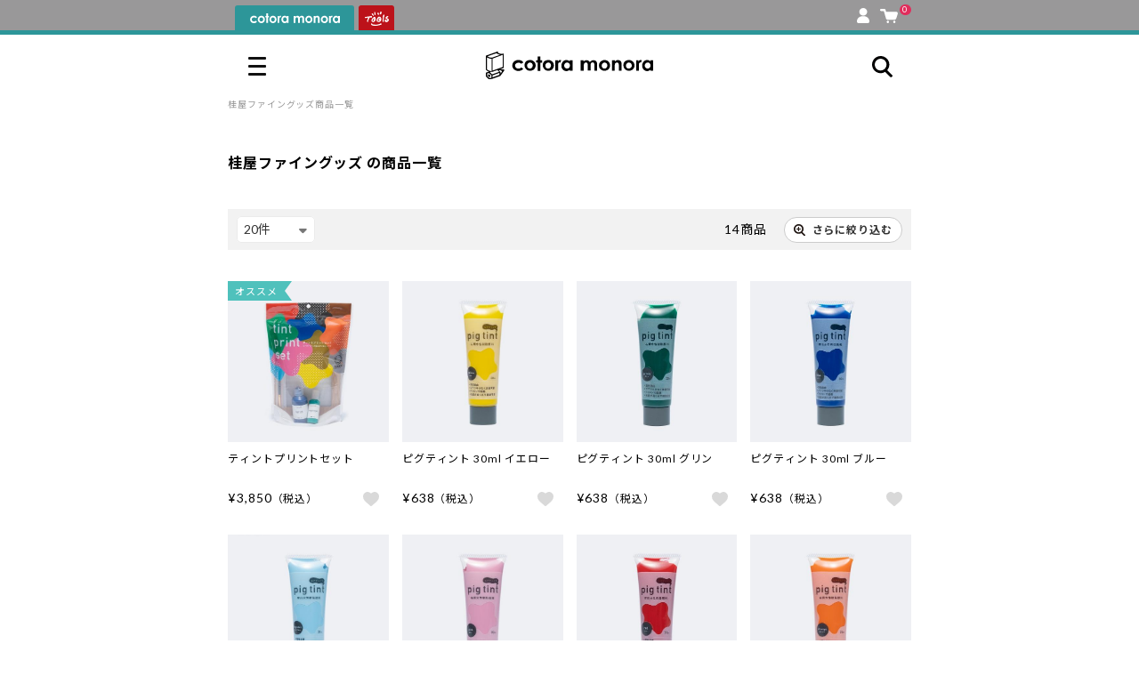

--- FILE ---
content_type: text/html; charset=UTF-8
request_url: https://www.tlshp.com/cotoramonora/list.php?mode=search&maker_id=267
body_size: 279642
content:
<!DOCTYPE html>
<html lang="ja" data-site="cotoramonora">
<head>
    <meta charset="UTF-8">
    <meta http-equiv="X-UA-Compatible" content="IE=edge,chrome=1">
    <meta http-equiv="Pragma" content="no-cache">
    <meta http-equiv="Cache-Control" content="no-cache">
    <meta http-equiv="imagetoolbar" content="no">
    <title>検索結果｜モノづくりを楽しむサイト cotora monora (コトラモノラ)</title>
    <meta name="viewport" content="width=device-width, initial-scale=1.0, maximum-scale=1.0">
                    <PageMap>
        <DataObject type="thumbnail">
            <Attribute name="src" value="https://www.cotoramonora.com/html/packages/front/assets/images/cotora_100pix.jpg"/>
            <Attribute name="width" value="120"/>
            <Attribute name="height" value="120"/>
        </DataObject>
    </PageMap>
    <link href="https://fonts.googleapis.com/css2?family=Noto+Sans+JP:wght@400;500;700;900&display=swap" rel="stylesheet">
    <link href="https://fonts.googleapis.com/css2?family=Lato:wght@400;700&display=swap" rel="stylesheet">
    <link href="/html/packages/front/assets/css/fontawesome/css/all.min.css?v=1664937409" rel="stylesheet">
    <link href="/html/packages/front/assets/css/swiper-bundle.min.css?v=1664937409" rel="stylesheet">
    <script src="//code.jquery.com/jquery-3.5.1.min.js" integrity="sha256-9/aliU8dGd2tb6OSsuzixeV4y/faTqgFtohetphbbj0=" crossorigin="anonymous"></script>
    
    <link rel="icon" href="/html/packages/front/assets/images/favicon--tools.ico" data-icon="favicon">
    
    <meta name="transactionid" content="e38b0ae8a8092a89e7bd2ce81eeeaea27e719c23">

    <link href="/html/packages/front/assets/css/common.css?v=1756084761" rel="stylesheet">
    <link href="/html/packages/front/assets/css/design-extend.css?v=1763599081" rel="stylesheet">
    <meta name="facebook-domain-verification" content="nn9k1bfel7hp8ft00w3supy0eq212p" />
            <style>
    .grecaptcha-badge {
        display: none !important;
    }
</style>
<script src="https://www.google.com/recaptcha/enterprise.js?render=6LdYIWYpAAAAADtrGg9131owMOXf2Q5RFNDl1KNy"></script>
<script>
    let grecaptchaEnterpriseManage = new class {
        tokenValidStringLength = 500; 
        tokeninValidDelay = 100; 

        _formNode = null;
        _btnLabel = "";
        static _staticFormNode = null;

        constructor() {
            this.init();
        }

        /**
         * クラスの初期化
         */
        init() {
            window.addEventListener('load', () => {
                grecaptchaEnterpriseManage.initDocument();
            });
            grecaptcha.enterprise.ready(function() {
                grecaptchaEnterpriseManage.initRecaptcha();
            });
        }

        /**
         * ページの初期化
         */
        initDocument() {
            const recaptchaInputNode = document.querySelector('[name="recaptchaToken"]');
            if (!recaptchaInputNode
                || recaptchaInputNode.value !== ''
            ) return;

            // grecaptcha対象フォームにイベントを追加する
            this._formNode = recaptchaInputNode.closest('form');
            if (!this._formNode) return;
            // confirm.tplでイベント登録するのでこちらでは行わない
            // this._formNode.addEventListener('submit', (e) => {
            //     e.preventDefault();
            //     this.recaptchaSubmit();
            // });
        }

        /**
         * grecaptchaの初期化
         */
        initRecaptcha() {
        }

        /**
         * 対象フォームがsubmitする
         */
        targetFormSubmit() {
            // this._formNode.submit();
            document.form_checkout_order.submit();
            // ボタンをロック解除
            this.btnLock(false);
        }

        /**
         * grecaptchaでトークンを取得する
         */
        grecaptchaExecute() {
            grecaptcha.enterprise.execute('6LdYIWYpAAAAADtrGg9131owMOXf2Q5RFNDl1KNy', {action: 'submit'})
                .then((token) => this.grecaptchaExecuteComplete(token));
        }

        /**
         * トークン取得後の処理
         * @param token
         */
        grecaptchaExecuteComplete(token) {
            if (token.length < this.tokenValidStringLength) {
                this.grecaptchaError();
            } else {
                let $input = $("input:hidden[name='recaptchaToken']");
                if ($input.length) {
                    $input.val(token);
                }
                this.targetFormSubmit();
            }
        }

        /**
         * 正常なトークン取得失敗
         */
        grecaptchaError() {
            setTimeout(() => {
                this.grecaptchaExecute();
            }, this.tokeninValidDelay);
        }

        /**
         * ボタンのロック
         * @param flg
         */
        btnLock(flg = false) {
            const className = 'disabled';
            const btnLockDefaultLabel = '通信中';

            // submitボタンを取得
            let btns = document.querySelectorAll('#checkout_order_button, .checkout_order_button__duplicate');
            if (btns.length === 0) return;

            // ボタンのラベルを保存
            if (this._btnLabel === '') {
                this._btnLabel = btns[0].textContent;
            }

            // ボタンのロックと解除
            if (flg) {
                btns.forEach((btn) => {
                    btn.classList.add(className);
                    btn.textContent = btnLockDefaultLabel;
                });
            } else {
                btns.forEach((btn) => {
                    btn.classList.remove(className);
                    btn.textContent = this._btnLabel;
                });
            }
        }

        /**
         * 外部からsubmit実行前にrecaptchaを実行する
         */
        recaptchaSubmit() {
            this.btnLock(true);
            this.grecaptchaExecute();
        }
    }();
</script>
        <script>
        (function() {
            "use strict";
            window.siteConfig = window.siteConfig || {
                baseUrl: {
                    'common': [
                        "/cart/*",
                        "/shopping/*",
                    ],
                    'cotoramonora': [
                        "https://www.cotoramonora.com/",
                        "/cotoramonora/",
                    ],
                    'tlshp': [
                        "https://www.tlshp.com/"
                    ],
                },
                site1: {
                    url: 'https://www.tlshp.com/',
                    name: 'tlshp'
                },
                site2: {
                    url: 'https://www.cotoramonora.com/',
                    name: 'cotoramonora'
                }
            }
        })();
    </script>
    
    <script src="/html/packages/front/assets/js/site.js?v=1664937409"></script>
    <script src="/html/packages/front/assets/js/moment-with-locales.js?v=1664937409"></script>
    <script src="/html/packages/front/assets/js/dexie.js?v=1664937409"></script>
    <script src="/html/packages/front/assets/js/swiper-bundle.min.js?v=1664937409"></script>
    <script src="/html/packages/front/assets/js/bootstrap.min.js?v=1664937409"></script>
    <script src="/html/packages/front/assets/js/jquery.lazyload.min.js?v=1664937409"></script>
    
    <script src="/html/packages/front/assets/js/common.js?v=1735194585"></script>
    <script src="/html/packages/front/assets/js/common-short.js?v=1737423702"></script>
    <script src="/html/packages/front/assets/js/favorite.js?v=1727750961"></script>
    <script src="/html/packages/front/assets/js/color-thief.umd.js?v=1716773028"></script>
    <script src="/html/packages/front/assets/js/copicApp.js?v=1716773028"></script>

    <!-- 追加METAタグはここへ -->
    <meta name="keywords" content="モノづくり,cotora monora,コトラモノラ,Tools,トゥールズ,文具,雑貨,画材,本" />    <meta name="description" content="画材・文具・雑貨の通信販売を行う、トゥールズが運営するモノづくりサイト「cotora monora」" />    <meta name="author" content="株式会社トゥーマーカープロダクツ　トゥールズカンパニー" />        <!-- Google Tag Manager -->
    <script>(function(w,d,s,l,i){w[l]=w[l]||[];w[l].push({'gtm.start':
    new Date().getTime(),event:'gtm.js'});var f=d.getElementsByTagName(s)[0],
    j=d.createElement(s),dl=l!='dataLayer'?'&l='+l:'';j.async=true;j.src=
    'https://www.googletagmanager.com/gtm.js?id='+i+dl;f.parentNode.insertBefore(j,f);
    })(window,document,'script','dataLayer','GTM-MGXGW2J');</script>
    <!-- End Google Tag Manager -->

            <!-- Google tag (gtag.js) -->
        <script async src="https://www.googletagmanager.com/gtag/js?id=G-SDQZ4C4YFJ"></script>
        <script>
            window.dataLayer = window.dataLayer || [];
            function gtag(){dataLayer.push(arguments);}
            gtag('js', new Date());

            gtag('config', 'G-SDQZ4C4YFJ');
        </script>
        <!-- Google tag (gtag.js) cotoramonora -->
        <script async src="https://www.googletagmanager.com/gtag/js?id=UA-68880510-1"></script>
        <script>
            window.dataLayer = window.dataLayer || [];
            function gtag(){dataLayer.push(arguments);}
            gtag('js', new Date());
            gtag('config', 'UA-68880510-1');
        </script>

        <!-- User Heat Tag -->
        <script type="text/javascript">
            (function(add, cla){window['UserHeatTag']=cla;window[cla]=window[cla]||function(){(window[cla].q=window[cla].q||[]).push(arguments)},window[cla].l=1*new Date();var ul=document.createElement('script');var tag = document.getElementsByTagName('script')[0];ul.async=1;ul.src=add;tag.parentNode.insertBefore(ul,tag);})('//uh.nakanohito.jp/uhj2/uh.js', '_uhtracker');_uhtracker({id:'uhxo7dK6sW'});
        </script>
        <!-- End User Heat Tag -->
    
    
    <!-- Google Tag Manager -->
    <script>(function(w,d,s,l,i){w[l]=w[l]||[];w[l].push({'gtm.start':
        new Date().getTime(),event:'gtm.js'});var f=d.getElementsByTagName(s)[0],
        j=d.createElement(s),dl=l!='dataLayer'?'&l='+l:'';j.async=true;j.src=
        'https://www.googletagmanager.com/gtm.js?id='+i+dl;f.parentNode.insertBefore(j,f);
        })(window,document,'script','dataLayer','GTM-MBS3VP2P');</script>
    <!-- End Google Tag Manager -->

    <meta property="og:url" content="https://www.tlshp.com/cotoramonora/list.php?mode=search&amp;maker_id=267" />
<meta property="og:type" content="article" />
<meta property="og:title" content="検索結果｜モノづくりを楽しむサイト cotora monora (コトラモノラ)" />
<meta property="og:description" content="画材・文具・雑貨の通信販売を行う、トゥールズが運営するモノづくりサイト「cotora monora」" />
<meta property="og:site_name" content="モノづくりを楽しむサイト cotora monora (コトラモノラ)" />
<meta property="og:image" content="https://www.cotoramonora.com/html/packages/front/assets/images/logo/cotoramonora_og_image.jpg" /><meta name="twitter:card" content="summary" /><meta name="twitter:site" content="@cotoramonora" />
    <!-- 追加METAタグはここへ -->

</head>
<body class="">
<iframe src="https://www.tlshp.com/iframe.php" id="cross_domain_iframe" style="display:none"></iframe>
<!-- Google Tag Manager (noscript) -->
<noscript><iframe src="https://www.googletagmanager.com/ns.html?id=GTM-MGXGW2J"
height="0" width="0" style="display:none;visibility:hidden"></iframe></noscript>
<!-- End Google Tag Manager (noscript) -->


<!-- Google Tag Manager (noscript) -->
<noscript><iframe src="https://www.googletagmanager.com/ns.html?id=GTM-MBS3VP2P"
height="0" width="0" style="display:none;visibility:hidden"></iframe></noscript>
<!-- End Google Tag Manager (noscript) -->


<noscript><p>JavaScript を有効にしてご利用下さい.</p></noscript>
<div id="container">
    
    <header id="header">
    <div class="l-header">
        <div class="l-header-tab">
            <input type="radio" name="global_site_select" id="global_site_select__cotoramonora" value="cotoramonora" class="u-hidden">
            <input type="radio" name="global_site_select" id="global_site_select__tlshp" value="tlshp" class="u-hidden">
            <ul class="l-header-shop-tab">
                <li class="l-header-shop-tab--tlshp">
                    <label data-site="tlshp" data-url="https://www.tlshp.com/"><span></span></label>
                </li>
                <li class="l-header-shop-tab--cotoramonora">
                    <label data-site="cotoramonora" data-url="https://www.cotoramonora.com/"><span></span></label>
                </li>
            </ul>
            <ul class="l-header-sideitems">
                                <li class="l-header-account"><a href="https://www.tlshp.com/mypage/top.php"><span class="c-icon c-icon--account"></span></a></li>
                <li class="l-header-cart">
                    <a href="https://www.tlshp.com/cart/">
                        <span class="c-icon c-icon--cart"></span>
                        <span class="l-header-cart__in_item_quantity">
                                                            0
                                                    </span>
                    </a>
                </li>
            </ul>
        </div>
        <div class="l-header-main">
            <div class="l-header-main__wrapper">
                <div class="l-gmenu">
                    <input type="checkbox" id="gmenu" class="u-hidden">
                    <label for="gmenu" class="gtoggle">
                        <span></span>
                        <span></span>
                        <span></span>
                    </label>
                    <div class="l-gmenu-list">
                        <label for="gmenu" class="gtoggle"><i class="fa-solid fa-xmark"></i></label>
                        <div class="l-gmenu-list-wrap">
                            <div id="mypage-link"><div class="c-loader c-loader--load7"><span></span></div></div>
                            <div class="l-gmenu-allmenu l-tab">
                                <div class="c-list-split-text">
                                    <a href="https://www.tlshp.com/products/history.php" class="flx-jc">
                                        <div class="c-list-split-text__content ttl">閲覧履歴</div>
                                        <div class="c-list-split-text__sub ttl_sub">すべて見る</div>
                                    </a>
                                </div>
                                <div class="gnav-header-history" id="gnav-products-history"></div>

                                <input type="radio" name="gmenu_allmenu_site_select" id="gmenu_allmenu_site_select__cotoramonora" value="cotoramonora" checked class="u-hidden" data-tab-id="1">
                                <input type="radio" name="gmenu_allmenu_site_select" id="gmenu_allmenu_site_select__tlshp" value="tlshp" class="u-hidden" data-tab-id="2">
                                <ul class="l-gmenu-allmenu__tab l-tab__tab">
                                    <li data-shop="cotoramonora" data-tab-id="1"><label for="gmenu_allmenu_site_select__cotoramonora">cotora monora</label></li>
                                    <li data-shop="tlshp" data-tab-id="2"><label for="gmenu_allmenu_site_select__tlshp">Tools web shop</label></li>
                                </ul>
                                <div class="l-gmenu-allmenu__contents l-tab__contents">
                                    <div class="l-gmenu-allmenu__contents__cotoramonora" data-tab-id="1">
                                        <div class="l-gmenu-allmenu__contents__menu">
                                            <div class="c-list-split-text c-list-split-text--accordion c-js-accordion">
                                                <label>
                                                    <div class="c-list-split-text__content"><img src="/html/packages/front/assets/images/icon/icon-search.svg?v=1668932866" alt="商品をさがす">商品をさがす</div>
                                                </label>
                                                <div class="c-list-split-text__contents u-mr-1 u-ml-1">
                                                    <div class="u-mb-2">
    <form action="https://www.tlshp.com/cotoramonora/list.php" method="get">
        <div class="c-search-box">
            <input type="hidden" name="mode" value="search">
            <input type="text" name="name" placeholder="キーワードからさがす">
            <button class="c-btn c-btn-flat"><span class="c-icon c-icon--search"></span></button>
        </div>
    </form>
            <ul class="c-itemlist--free c-itemlist--keyword c-single-line-scroll-x u-text-small">
                        <li><a href="https://www.tlshp.com/cotoramonora/list.php?name=%E3%82%AA%E3%82%B9%E3%82%B3%E3%83%A9%E3%83%9C" class="u-plaintext c-hashtag c-hashtag--block"><span>オスコラボ</span></a></li>
                        <li><a href="https://www.tlshp.com/cotoramonora/list.php?name=%E3%82%B9%E3%82%BF%E3%83%B3%E3%83%97" class="u-plaintext c-hashtag c-hashtag--block"><span>スタンプ</span></a></li>
                        <li><a href="https://www.tlshp.com/cotoramonora/list.php?name=%E5%8F%8E%E7%B4%8D%E3%82%A2%E3%82%A4%E3%83%86%E3%83%A0" class="u-plaintext c-hashtag c-hashtag--block"><span>収納アイテム</span></a></li>
                        <li><a href="https://www.tlshp.com/cotoramonora/list.php?name=%E3%83%8E%E3%83%BC%E3%83%88" class="u-plaintext c-hashtag c-hashtag--block"><span>ノート</span></a></li>
                        <li><a href="https://www.tlshp.com/cotoramonora/list.php?name=%E3%82%A4%E3%83%B3%E3%82%AF" class="u-plaintext c-hashtag c-hashtag--block"><span>インク</span></a></li>
                        <li><a href="https://www.tlshp.com/cotoramonora/list.php?name=eric" class="u-plaintext c-hashtag c-hashtag--block"><span>eric</span></a></li>
            
        </ul>
    </div>

<div class="c-list-split-text c-list-split-text__contents__search c-list-split-text--accordion c-js-accordion">
    <label>
        <div class="c-list-split-text__content u-font-weight-bold u-text-large" style="position:relative;top:-0.1em"><img src="/html/packages/front/assets/images/icon_monolog_cm.svg?v=1668932866" alt="mono">mono</div>
        <div class="c-list-split-text__sub">商品カテゴリーからさがす</div>
    </label>
    <div class="c-list-split-text__contents">
        <ul class="c-itemlist c-itemlist--with-image u-text-small u-pl-0" data-col="4">
                                                                                            <li>
                    <a href="https://www.tlshp.com/cotoramonora/list.php?category_id=3">
                        <img src="/html/packages/front/assets/images/gnavi/spMenu2_mono_01.svg" alt="マスキングテープ">
                    </a>
                </li>
                                                                                <li>
                    <a href="https://www.tlshp.com/cotoramonora/list.php?category_id=4">
                        <img src="/html/packages/front/assets/images/gnavi/spMenu2_mono_02.svg" alt="シール">
                    </a>
                </li>
                                                                                <li>
                    <a href="https://www.tlshp.com/cotoramonora/category_list.php?category_id=5">
                        <img src="/html/packages/front/assets/images/gnavi/spMenu2_mono_03.svg" alt="スタンプ">
                    </a>
                </li>
                                                                                <li>
                    <a href="https://www.tlshp.com/cotoramonora/list.php?category_id=6">
                        <img src="/html/packages/front/assets/images/gnavi/spMenu2_mono_04.svg" alt="クラフトパンチ">
                    </a>
                </li>
                                                                                <li>
                    <a href="https://www.tlshp.com/cotoramonora/list.php?category_id=7">
                        <img src="/html/packages/front/assets/images/gnavi/spMenu2_mono_05.svg" alt="デコレーションパーツ">
                    </a>
                </li>
                                                                                <li>
                    <a href="https://www.tlshp.com/cotoramonora/list.php?category_id=8">
                        <img src="/html/packages/front/assets/images/gnavi/spMenu2_mono_06.svg" alt="アルバム">
                    </a>
                </li>
                                                                                <li>
                    <a href="https://www.tlshp.com/cotoramonora/list.php?category_id=9">
                        <img src="/html/packages/front/assets/images/gnavi/spMenu2_mono_07.svg" alt="レター">
                    </a>
                </li>
                                                                                <li>
                    <a href="https://www.tlshp.com/cotoramonora/list.php?category_id=10">
                        <img src="/html/packages/front/assets/images/gnavi/spMenu2_mono_08.svg" alt="ラッピング">
                    </a>
                </li>
                                                                                <li>
                    <a href="https://www.tlshp.com/cotoramonora/category_list.php?category_id=11">
                        <img src="/html/packages/front/assets/images/gnavi/spMenu2_mono_09.svg" alt="カミ">
                    </a>
                </li>
                                                                                <li>
                    <a href="https://www.tlshp.com/cotoramonora/category_list.php?category_id=12">
                        <img src="/html/packages/front/assets/images/gnavi/spMenu2_mono_10.svg" alt="ガザイ">
                    </a>
                </li>
                                                                                <li>
                    <a href="https://www.tlshp.com/cotoramonora/category_list.php?category_id=13">
                        <img src="/html/packages/front/assets/images/gnavi/spMenu2_mono_11.svg" alt="ブング">
                    </a>
                </li>
                                                                                <li>
                    <a href="https://www.tlshp.com/cotoramonora/list.php?category_id=14">
                        <img src="/html/packages/front/assets/images/gnavi/spMenu2_mono_12.svg" alt="ショセキ">
                    </a>
                </li>
            
        </ul>
    </div>
</div>
<div class="c-list-split-text c-list-split-text__contents__search c-list-split-text--accordion c-js-accordion">
    <label>
        <div class="c-list-split-text__content u-font-weight-bold u-text-large" style="position:relative;top:-0.1em"><img src="/html/packages/front/assets/images/icon_cotolog_cm.svg?v=1668932866" alt="coto">coto</div>
        <div class="c-list-split-text__sub">やりたいことからさがす</div>
    </label>
    <div class="c-list-split-text__contents">
        <ul class="c-itemlist c-itemlist--with-image u-text-small u-pl-0" data-col="4">
                                        <li><a href="https://www.tlshp.com/cotoramonora/category_list.php?category_id=15"><img src="/html/packages/front/assets/images/gnavi/gnavi_coto_Drow.svg" alt="カク"></a></li>
                            <li><a href="https://www.tlshp.com/cotoramonora/category_list.php?category_id=16"><img src="/html/packages/front/assets/images/gnavi/gnavi_coto_Cut.svg" alt="キル"></a></li>
                            <li><a href="https://www.tlshp.com/cotoramonora/category_list.php?category_id=17"><img src="/html/packages/front/assets/images/gnavi/gnavi_coto_Stick.svg" alt="ハル"></a></li>
                            <li><a href="https://www.tlshp.com/cotoramonora/category_list.php?category_id=18"><img src="/html/packages/front/assets/images/gnavi/gnavi_coto_Stamp.svg" alt="オス"></a></li>
                            <li><a href="https://www.tlshp.com/cotoramonora/category_list.php?category_id=19"><img src="/html/packages/front/assets/images/gnavi/gnavi_coto_Send.svg" alt="オクル"></a></li>
                            <li><a href="https://www.tlshp.com/cotoramonora/category_list.php?category_id=20"><img src="/html/packages/front/assets/images/gnavi/gnavi_coto_Collect.svg" alt="アツメル"></a></li>
            
        </ul>
    </div>
</div>

<div class="c-list-split-text c-list-split-text__contents__search tag">
    <div class="c-list-split-text__content u-font-weight-bold u-text-large" style="position:relative;top:-0.1em"><img src="/html/packages/front/assets/images/icon_tag.svg?v=1668932866" alt="tag">tag</div>
    <div class="c-list-split-text__sub">タグからさがす</div>
</div>
<div class="c-list-split-text c-list-split-text__contents__category u-pt-0 u-pb-0 c-no-brd">
    <ul class="c-itemlist" data-col="4">
        <li>
            <a href="https://www.tlshp.com/cotoramonora/list.php" class="c-btn u-block u-text-center"><span>ALL</span></a>
        </li>
                                    <li>
                    <a href="https://www.tlshp.com/cotoramonora/list.php?product_statuses[]=1" class="c-btn u-block u-text-center"><span>新商品</span></a>
                </li>
                                                <li>
                    <a href="https://www.tlshp.com/cotoramonora/list.php?product_statuses[]=8" class="c-btn u-block u-text-center"><span>限定</span></a>
                </li>
                                                <li>
                    <a href="https://www.tlshp.com/cotoramonora/list.php?product_statuses[]=2" class="c-btn u-block u-text-center"><span>ギフト</span></a>
                </li>
                                                <li>
                    <a href="https://www.tlshp.com/cotoramonora/list.php?product_statuses[]=4" class="c-btn u-block u-text-center"><span>オススメ</span></a>
                </li>
                                                <li>
                    <a href="https://www.tlshp.com/cotoramonora/list.php?product_statuses[]=11" class="c-btn u-block u-text-center"><span>人気</span></a>
                </li>
                                                <li>
                    <a href="https://www.tlshp.com/cotoramonora/list.php?product_statuses[]=3" class="c-btn u-block u-text-center"><span>定番</span></a>
                </li>
                                                <li>
                    <a href="https://www.tlshp.com/cotoramonora/list.php?product_statuses[]=5" class="c-btn u-block u-text-center"><span>SALE</span></a>
                </li>
                                        
    </ul>
</div>
<div class="c-list-split-text c-list-btn">
    <a href="https://www.tlshp.com/cotoramonora/article_list.php?article_icon=3">
        <div class="c-list-split-text__content">coto gallery</div>
        <div class="c-list-split-text__sub">記事・特集からさがす</div>
    </a>
</div>
<div class="c-list-split-text c-list-btn">
    <a href="https://www.tlshp.com/cotoramonora/article_detail.php?article_id=234">
        <div class="c-list-split-text__content">twitter / instagram</div>
        <div class="c-list-split-text__sub">SNS紹介商品</div>
    </a>
</div>
<div class="c-list-split-text c-list-btn">
    <a href="https://www.tlshp.com/cotoramonora/list.php?mode=search&name=%E3%82%B3%E3%83%88%E3%83%A9%E3%83%A2%E3%83%8E%E3%83%A9%E3%81%AE%E3%81%8A%E8%B2%B7%E3%81%84%E5%BE%97%E3%82%A2%E3%82%A4%E3%83%86%E3%83%A0%3EOUTLET">
        <div class="c-list-split-text__content">OUTLET</div>
        <div class="c-list-split-text__sub">アウトレット</div>
    </a>
</div>
<div class="u-text-right">
    <a href="https://www.tlshp.com/cotoramonora/search.php" class="c-btn c-btn-arrow c-btn-border c-btn-custom--picky"><img src="/html/packages/front/assets/images/icon_detail_search.svg?v=1668932866" alt="検索"><span>詳しくさがす</span></a>
</div>

                                                </div>
                                            </div>
                                            <div class="c-list-split-text">
                                                <a href="https://www.tlshp.com/cotoramonora/article_list.php">
                                                    <div class="c-list-split-text__content"><img src="/html/packages/front/assets/images/icon_article.svg?v=1668932866" alt="記事・特集を見る">記事・特集を見る</div>
                                                </a>
                                            </div>
                                            <div class="c-list-split-text">
                                                <a href="https://www.tlshp.com/news/">
                                                    <div class="c-list-split-text__content"><img src="/html/packages/front/assets/images/icon_calendar.svg?v=1668932866" alt="営業日カレンダー・おしらせ">営業日カレンダー・お知らせ</div>
                                                </a>
                                            </div>
                                        </div>
                                        <div class="l-gmenu-footer">
                                            <a href="https://www.tlshp.com/" class="c-btn c-btn-border u-block u-text-center u-text-large c-btn-custom--gmenu-btn c-btn-tools" style="line-height:1">
                                                <img src="/html/packages/front/assets/images/icon_tools.svg?v=1681840616" alt="Tools">
                                                <div>
                                                    <img src="/html/packages/front/assets/images/mainlogo_tools__only_name.svg?v=1668932866" alt="Tools web shop">
                                                    <span class="u-color-gray">専門画材は トゥールズウェブショップへ</span>
                                                </div>
                                            </a>
                                            <a href="https://www.tlshp.com/copic/" class="c-btn c-btn-border u-block u-text-center u-text-large c-btn-custom--gmenu-btn c-btn-tools" style="line-height:1">
                                                <img src="/html/packages/front/assets/images/copic-special/bn-copic-banner--tools.svg?v=1716773028" alt="コピック特集ページ">
                                            </a>
                                            <a href="https://www.tools-shop.jp/shop/" class="c-btn c-btn-border u-block u-text-center realstore c-btn-custom--gmenu-btn">
                                                会社概要・実店舗のご案内
                                            </a>
                                            <a href="https://www.tlshp.com/contact/" class="c-btn c-btn-border u-block u-text-center realstore c-btn-custom--gmenu-btn">
                                                お問い合わせフォーム
                                            </a>
                                            <ul class="social_brandlist" data-col="3">
                                                <li><a href="https://twitter.com/cotoramonora" target="_blank"><img src="/html/packages/front/assets/images/icon_tw.svg?v=1668932866" alt="Twitter"></a></li>
                                                <li><a href="https://www.instagram.com/books_tools/" target="_blank"><img src="/html/packages/front/assets/images/icon_insta.svg?v=1668932866" alt="Instagram"></a></li>
                                            </ul>
                                            <ul class="c-itemlist--free c-itemlist--keyword u-text-exsmall u-text-center policy_list">
                                                <li><a href="https://www.tlshp.com/user_data/terms.php" class="u-plaintext">利用規約</a></li>
                                                <li><a href="https://www.tlshp.com/order/" class="u-plaintext">特定商取引法に基づく表記</a></li>
                                                <li><a href="https://www.tlshp.com/guide/privacy.php" class="u-plaintext">プライバシーポリシー</a></li>
                                            </ul>
                                        </div>
                                    </div>
                                    <div class="l-gmenu-allmenu__contents__tlshp" data-tab-id="2">
                                        <div class="l-gmenu-allmenu__contents__menu">
                                            <div class="c-list-split-text c-list-split-text--accordion c-js-accordion">
                                                <label>
                                                    <div class="c-list-split-text__content"><img src="/html/packages/front/assets/images/icon/icon-search.svg?v=1668932866" alt="商品を探す">商品をさがす</div>
                                                </label>
                                                <div class="c-list-split-text__contents u-pr-1 u-pl-1">
                                                    <div class="u-mb-3">
    <form action="https://www.tlshp.com/products/list.php" method="get">
        <div class="c-search-box">
            <input type="hidden" name="mode" value="search">
            <input type="text" name="name" placeholder="キーワードからさがす">
            <button class="c-btn c-btn-flat"><span class="c-icon c-icon--search"></span></button>
        </div>
    </form>
</div>
<div class="c-list-split-text c-list-split-text--accordion c-js-accordion categoryRoot">
    <label class="tlshp_gnav_category_head">
        <div class="c-list-split-text__content u-font-weight-bold">CATEGORY</div>
        <div class="c-list-split-text__sub">商品カテゴリーからさがす</div>
    </label>
    <div class="c-list-split-text__contents u-mt-1 tlshp_gnav_category_contents">
        <div class="u-flex u-flex-h-center u-flex-v-center"><img src="/html/packages/front/assets/images/common/ajax-load.gif?v=1687225834" alt=""></div>
    </div>
</div>
<div class="c-list-split-text c-list-split-text--accordion c-js-accordion c-b-brd makerRoot">
    <label class="tlshp_gnav_maker_head">
        <div class="c-list-split-text__content u-font-weight-bold">MAKER</div>
        <div class="c-list-split-text__sub">メーカーからさがす</div>
    </label>
    <div class="c-list-split-text__contents u-mt-1 tlshp_gnav_maker_contents">
        <div class="u-flex u-flex-h-center u-flex-v-center"><img src="/html/packages/front/assets/images/common/ajax-load.gif?v=1687225834" alt=""></div>
    </div>
</div>
<div class="c-list-split-text c-list-btn u-mt-2">
    <a href="https://www.tlshp.com/products/list.php">
        <div class="c-list-split-text__content">all items</div>
        <div class="c-list-split-text__sub">すべての商品</div>
    </a>
</div>
<div class="c-list-split-text c-list-btn">
    <a href="https://www.tlshp.com/products/list.php?product_statuses[]=1&orderby=date_desc">
        <div class="c-list-split-text__content">new in</div>
        <div class="c-list-split-text__sub">新着商品</div>
    </a>
</div>
<div class="u-text-right">
    <a href="https://www.tlshp.com/products/search.php" class="c-btn c-btn-arrow c-btn-border c-btn-custom--picky"><img src="/html/packages/front/assets/images/icon_detail_search.svg?v=1668932866" alt="検索"><span>詳しくさがす</span></a>
</div>

                                                </div>
                                            </div>
                                            <div class="c-list-split-text">
                                                <a href="https://www.tlshp.com/article/list.php">
                                                    <div class="c-list-split-text__content"><img src="/html/packages/front/assets/images/icon_article.svg?v=1668932866" alt="記事・特集を見る">記事・特集を見る</div>
                                                </a>
                                            </div>
                                            <div class="c-list-split-text">
                                                <a href="https://www.tlshp.com/news/">
                                                    <div class="c-list-split-text__content"><img src="/html/packages/front/assets/images/icon_calendar.svg?v=1668932866" alt="営業日カレンダー・おしらせ">営業日カレンダー・お知らせ</div>
                                                </a>
                                            </div>
                                        </div>
                                        <div class="l-gmenu-footer">
                                            <a href="https://www.cotoramonora.com/" class="c-btn c-btn-border u-block u-text-center u-text-large c-btn-custom--gmenu-btn c-btn-cotoramonora" style="line-height:1">
                                                <img src="/html/packages/front/assets/images/icon_cotoramonora.svg?v=1668932866" alt="cotoramonora">
                                                <div>
                                                    <img src="/html/packages/front/assets/images/mainlogo_cotoramonora__no_read.svg?v=1668932866" alt="cotoramonora">
                                                    <span class="u-color-gray">ものづくりを楽しむアイテムはコトラモノラへ</span>
                                                </div>
                                            </a>
                                            <a href="https://www.tlshp.com/copic/" class="c-btn c-btn-border u-block u-text-center u-text-large c-btn-custom--gmenu-btn c-btn-tools" style="line-height:1">
                                                <img src="/html/packages/front/assets/images/copic-special/bn-copic-banner--cotoramonora.svg?v=1716773028" alt="コピック特集ページ">
                                            </a>
                                            <a href="https://www.tools-shop.jp/shop/" class="c-btn c-btn-border u-block u-text-center realstore c-btn-custom--gmenu-btn">
                                                会社概要・実店舗のご案内
                                            </a>
                                            <a href="https://www.tlshp.com/contact/" class="c-btn c-btn-border u-block u-text-center realstore c-btn-custom--gmenu-btn">
                                                お問い合わせフォーム
                                            </a>
                                            <ul class="social_brandlist" data-col="3">
                                                <li><a href="https://twitter.com/Tools_comic" target="_blank"><img src="/html/packages/front/assets/images/icon_tw.svg?v=1668932866" alt="Twitter"></a></li>
                                                <li><a href="https://www.instagram.com/books_tools/" target="_blank"><img src="/html/packages/front/assets/images/icon_insta.svg?v=1668932866" alt="Instagram"></a></li>
                                            </ul>
                                            <ul class="c-itemlist--free c-itemlist--keyword u-text-exsmall u-text-center policy_list">
                                                <li><a href="https://www.tlshp.com/user_data/terms.php" class="u-plaintext">利用規約</a></li>
                                                <li><a href="https://www.tlshp.com/order/" class="u-plaintext">特定商取引法に基づく表記</a></li>
                                                <li><a href="https://www.tlshp.com/guide/privacy.php" class="u-plaintext">プライバシーポリシー</a></li>
                                            </ul>
                                        </div>
                                    </div>
                                </div>
                            </div>
                        </div>
                    </div>
                    <div class="l-gmenu-list--mask">
                        <label for="gmenu"></label>
                        <div class="l-gmenu-list--mask--wrap"></div>
                    </div>
                </div>
                <div class="l-sitelogo">
                    <a href="https://www.tlshp.com/" data-site="tlshp">
                        <img src="/html/packages/front/assets/images/logo/tools.svg?v=1668932866" alt="" class="l-site-display-toggle" data-site="tlshp">
                    </a>
                    <a href="https://www.cotoramonora.com/" data-site="cotoramonora">
                        <img src="/html/packages/front/assets/images/logo/cotoramonora.svg?v=1668932866" alt="" class="l-site-display-toggle" data-site="cotoramonora">
                    </a>
                </div>
                <div class="l-search">
                    <input type="checkbox" id="gsearch" class="u-hidden">
                    <label for="gsearch" class="gtoggle"><span class="c-icon c-icon--search"></span></label>
                    <div class="l-search-list">
                        <div class="l-search-wrap l-tab">
                            <input type="radio" name="gsearch_search_type_select" id="gsearch_search_type_select__products" value="products" checked class="u-hidden" data-tab-id="1">
                            <input type="radio" name="gsearch_search_type_select" id="gsearch_search_type_select__article" value="article" class="u-hidden" data-tab-id="2">
                            <ul class="l-search-list__tab l-tab__tab">
                                <li data-type="products" data-tab-id="1"><label for="gsearch_search_type_select__products"><span>商品検索</span></label></li>
                                <li data-type="article" data-tab-id="2"><label for="gsearch_search_type_select__article"><span>記事・特集検索</span></label></li>
                            </ul>
                            <div class="l-search-list__contents l-tab__contents">
                                <div class="l-search-list__contents__products" data-tab-id="1">
                                    <div class="c-site-toggle" data-site="cotoramonora">
                                        <div class="u-mb-2">
    <form action="https://www.tlshp.com/cotoramonora/list.php" method="get">
        <div class="c-search-box">
            <input type="hidden" name="mode" value="search">
            <input type="text" name="name" placeholder="キーワードからさがす">
            <button class="c-btn c-btn-flat"><span class="c-icon c-icon--search"></span></button>
        </div>
    </form>
            <ul class="c-itemlist--free c-itemlist--keyword c-single-line-scroll-x u-text-small">
                        <li><a href="https://www.tlshp.com/cotoramonora/list.php?name=%E3%82%AA%E3%82%B9%E3%82%B3%E3%83%A9%E3%83%9C" class="u-plaintext c-hashtag c-hashtag--block"><span>オスコラボ</span></a></li>
                        <li><a href="https://www.tlshp.com/cotoramonora/list.php?name=%E3%82%B9%E3%82%BF%E3%83%B3%E3%83%97" class="u-plaintext c-hashtag c-hashtag--block"><span>スタンプ</span></a></li>
                        <li><a href="https://www.tlshp.com/cotoramonora/list.php?name=%E5%8F%8E%E7%B4%8D%E3%82%A2%E3%82%A4%E3%83%86%E3%83%A0" class="u-plaintext c-hashtag c-hashtag--block"><span>収納アイテム</span></a></li>
                        <li><a href="https://www.tlshp.com/cotoramonora/list.php?name=%E3%83%8E%E3%83%BC%E3%83%88" class="u-plaintext c-hashtag c-hashtag--block"><span>ノート</span></a></li>
                        <li><a href="https://www.tlshp.com/cotoramonora/list.php?name=%E3%82%A4%E3%83%B3%E3%82%AF" class="u-plaintext c-hashtag c-hashtag--block"><span>インク</span></a></li>
                        <li><a href="https://www.tlshp.com/cotoramonora/list.php?name=eric" class="u-plaintext c-hashtag c-hashtag--block"><span>eric</span></a></li>
            
        </ul>
    </div>

<div class="c-list-split-text c-list-split-text__contents__search c-list-split-text--accordion c-js-accordion">
    <label>
        <div class="c-list-split-text__content u-font-weight-bold u-text-large" style="position:relative;top:-0.1em"><img src="/html/packages/front/assets/images/icon_monolog_cm.svg?v=1668932866" alt="mono">mono</div>
        <div class="c-list-split-text__sub">商品カテゴリーからさがす</div>
    </label>
    <div class="c-list-split-text__contents">
        <ul class="c-itemlist c-itemlist--with-image u-text-small u-pl-0" data-col="4">
                                                                                            <li>
                    <a href="https://www.tlshp.com/cotoramonora/list.php?category_id=3">
                        <img src="/html/packages/front/assets/images/gnavi/spMenu2_mono_01.svg" alt="マスキングテープ">
                    </a>
                </li>
                                                                                <li>
                    <a href="https://www.tlshp.com/cotoramonora/list.php?category_id=4">
                        <img src="/html/packages/front/assets/images/gnavi/spMenu2_mono_02.svg" alt="シール">
                    </a>
                </li>
                                                                                <li>
                    <a href="https://www.tlshp.com/cotoramonora/category_list.php?category_id=5">
                        <img src="/html/packages/front/assets/images/gnavi/spMenu2_mono_03.svg" alt="スタンプ">
                    </a>
                </li>
                                                                                <li>
                    <a href="https://www.tlshp.com/cotoramonora/list.php?category_id=6">
                        <img src="/html/packages/front/assets/images/gnavi/spMenu2_mono_04.svg" alt="クラフトパンチ">
                    </a>
                </li>
                                                                                <li>
                    <a href="https://www.tlshp.com/cotoramonora/list.php?category_id=7">
                        <img src="/html/packages/front/assets/images/gnavi/spMenu2_mono_05.svg" alt="デコレーションパーツ">
                    </a>
                </li>
                                                                                <li>
                    <a href="https://www.tlshp.com/cotoramonora/list.php?category_id=8">
                        <img src="/html/packages/front/assets/images/gnavi/spMenu2_mono_06.svg" alt="アルバム">
                    </a>
                </li>
                                                                                <li>
                    <a href="https://www.tlshp.com/cotoramonora/list.php?category_id=9">
                        <img src="/html/packages/front/assets/images/gnavi/spMenu2_mono_07.svg" alt="レター">
                    </a>
                </li>
                                                                                <li>
                    <a href="https://www.tlshp.com/cotoramonora/list.php?category_id=10">
                        <img src="/html/packages/front/assets/images/gnavi/spMenu2_mono_08.svg" alt="ラッピング">
                    </a>
                </li>
                                                                                <li>
                    <a href="https://www.tlshp.com/cotoramonora/category_list.php?category_id=11">
                        <img src="/html/packages/front/assets/images/gnavi/spMenu2_mono_09.svg" alt="カミ">
                    </a>
                </li>
                                                                                <li>
                    <a href="https://www.tlshp.com/cotoramonora/category_list.php?category_id=12">
                        <img src="/html/packages/front/assets/images/gnavi/spMenu2_mono_10.svg" alt="ガザイ">
                    </a>
                </li>
                                                                                <li>
                    <a href="https://www.tlshp.com/cotoramonora/category_list.php?category_id=13">
                        <img src="/html/packages/front/assets/images/gnavi/spMenu2_mono_11.svg" alt="ブング">
                    </a>
                </li>
                                                                                <li>
                    <a href="https://www.tlshp.com/cotoramonora/list.php?category_id=14">
                        <img src="/html/packages/front/assets/images/gnavi/spMenu2_mono_12.svg" alt="ショセキ">
                    </a>
                </li>
            
        </ul>
    </div>
</div>
<div class="c-list-split-text c-list-split-text__contents__search c-list-split-text--accordion c-js-accordion">
    <label>
        <div class="c-list-split-text__content u-font-weight-bold u-text-large" style="position:relative;top:-0.1em"><img src="/html/packages/front/assets/images/icon_cotolog_cm.svg?v=1668932866" alt="coto">coto</div>
        <div class="c-list-split-text__sub">やりたいことからさがす</div>
    </label>
    <div class="c-list-split-text__contents">
        <ul class="c-itemlist c-itemlist--with-image u-text-small u-pl-0" data-col="4">
                                        <li><a href="https://www.tlshp.com/cotoramonora/category_list.php?category_id=15"><img src="/html/packages/front/assets/images/gnavi/gnavi_coto_Drow.svg" alt="カク"></a></li>
                            <li><a href="https://www.tlshp.com/cotoramonora/category_list.php?category_id=16"><img src="/html/packages/front/assets/images/gnavi/gnavi_coto_Cut.svg" alt="キル"></a></li>
                            <li><a href="https://www.tlshp.com/cotoramonora/category_list.php?category_id=17"><img src="/html/packages/front/assets/images/gnavi/gnavi_coto_Stick.svg" alt="ハル"></a></li>
                            <li><a href="https://www.tlshp.com/cotoramonora/category_list.php?category_id=18"><img src="/html/packages/front/assets/images/gnavi/gnavi_coto_Stamp.svg" alt="オス"></a></li>
                            <li><a href="https://www.tlshp.com/cotoramonora/category_list.php?category_id=19"><img src="/html/packages/front/assets/images/gnavi/gnavi_coto_Send.svg" alt="オクル"></a></li>
                            <li><a href="https://www.tlshp.com/cotoramonora/category_list.php?category_id=20"><img src="/html/packages/front/assets/images/gnavi/gnavi_coto_Collect.svg" alt="アツメル"></a></li>
            
        </ul>
    </div>
</div>

<div class="c-list-split-text c-list-split-text__contents__search tag">
    <div class="c-list-split-text__content u-font-weight-bold u-text-large" style="position:relative;top:-0.1em"><img src="/html/packages/front/assets/images/icon_tag.svg?v=1668932866" alt="tag">tag</div>
    <div class="c-list-split-text__sub">タグからさがす</div>
</div>
<div class="c-list-split-text c-list-split-text__contents__category u-pt-0 u-pb-0 c-no-brd">
    <ul class="c-itemlist" data-col="4">
        <li>
            <a href="https://www.tlshp.com/cotoramonora/list.php" class="c-btn u-block u-text-center"><span>ALL</span></a>
        </li>
                                    <li>
                    <a href="https://www.tlshp.com/cotoramonora/list.php?product_statuses[]=1" class="c-btn u-block u-text-center"><span>新商品</span></a>
                </li>
                                                <li>
                    <a href="https://www.tlshp.com/cotoramonora/list.php?product_statuses[]=8" class="c-btn u-block u-text-center"><span>限定</span></a>
                </li>
                                                <li>
                    <a href="https://www.tlshp.com/cotoramonora/list.php?product_statuses[]=2" class="c-btn u-block u-text-center"><span>ギフト</span></a>
                </li>
                                                <li>
                    <a href="https://www.tlshp.com/cotoramonora/list.php?product_statuses[]=4" class="c-btn u-block u-text-center"><span>オススメ</span></a>
                </li>
                                                <li>
                    <a href="https://www.tlshp.com/cotoramonora/list.php?product_statuses[]=11" class="c-btn u-block u-text-center"><span>人気</span></a>
                </li>
                                                <li>
                    <a href="https://www.tlshp.com/cotoramonora/list.php?product_statuses[]=3" class="c-btn u-block u-text-center"><span>定番</span></a>
                </li>
                                                <li>
                    <a href="https://www.tlshp.com/cotoramonora/list.php?product_statuses[]=5" class="c-btn u-block u-text-center"><span>SALE</span></a>
                </li>
                                        
    </ul>
</div>
<div class="c-list-split-text c-list-btn">
    <a href="https://www.tlshp.com/cotoramonora/article_list.php?article_icon=3">
        <div class="c-list-split-text__content">coto gallery</div>
        <div class="c-list-split-text__sub">記事・特集からさがす</div>
    </a>
</div>
<div class="c-list-split-text c-list-btn">
    <a href="https://www.tlshp.com/cotoramonora/article_detail.php?article_id=234">
        <div class="c-list-split-text__content">twitter / instagram</div>
        <div class="c-list-split-text__sub">SNS紹介商品</div>
    </a>
</div>
<div class="c-list-split-text c-list-btn">
    <a href="https://www.tlshp.com/cotoramonora/list.php?mode=search&name=%E3%82%B3%E3%83%88%E3%83%A9%E3%83%A2%E3%83%8E%E3%83%A9%E3%81%AE%E3%81%8A%E8%B2%B7%E3%81%84%E5%BE%97%E3%82%A2%E3%82%A4%E3%83%86%E3%83%A0%3EOUTLET">
        <div class="c-list-split-text__content">OUTLET</div>
        <div class="c-list-split-text__sub">アウトレット</div>
    </a>
</div>
<div class="u-text-right">
    <a href="https://www.tlshp.com/cotoramonora/search.php" class="c-btn c-btn-arrow c-btn-border c-btn-custom--picky"><img src="/html/packages/front/assets/images/icon_detail_search.svg?v=1668932866" alt="検索"><span>詳しくさがす</span></a>
</div>

                                    </div>
                                    <div class="c-site-toggle" data-site="tlshp">
                                        <div class="u-mb-3">
    <form action="https://www.tlshp.com/products/list.php" method="get">
        <div class="c-search-box">
            <input type="hidden" name="mode" value="search">
            <input type="text" name="name" placeholder="キーワードからさがす">
            <button class="c-btn c-btn-flat"><span class="c-icon c-icon--search"></span></button>
        </div>
    </form>
</div>
<div class="c-list-split-text c-list-split-text--accordion c-js-accordion categoryRoot">
    <label class="tlshp_gnav_category_head">
        <div class="c-list-split-text__content u-font-weight-bold">CATEGORY</div>
        <div class="c-list-split-text__sub">商品カテゴリーからさがす</div>
    </label>
    <div class="c-list-split-text__contents u-mt-1 tlshp_gnav_category_contents">
        <div class="u-flex u-flex-h-center u-flex-v-center"><img src="/html/packages/front/assets/images/common/ajax-load.gif?v=1687225834" alt=""></div>
    </div>
</div>
<div class="c-list-split-text c-list-split-text--accordion c-js-accordion c-b-brd makerRoot">
    <label class="tlshp_gnav_maker_head">
        <div class="c-list-split-text__content u-font-weight-bold">MAKER</div>
        <div class="c-list-split-text__sub">メーカーからさがす</div>
    </label>
    <div class="c-list-split-text__contents u-mt-1 tlshp_gnav_maker_contents">
        <div class="u-flex u-flex-h-center u-flex-v-center"><img src="/html/packages/front/assets/images/common/ajax-load.gif?v=1687225834" alt=""></div>
    </div>
</div>
<div class="c-list-split-text c-list-btn u-mt-2">
    <a href="https://www.tlshp.com/products/list.php">
        <div class="c-list-split-text__content">all items</div>
        <div class="c-list-split-text__sub">すべての商品</div>
    </a>
</div>
<div class="c-list-split-text c-list-btn">
    <a href="https://www.tlshp.com/products/list.php?product_statuses[]=1&orderby=date_desc">
        <div class="c-list-split-text__content">new in</div>
        <div class="c-list-split-text__sub">新着商品</div>
    </a>
</div>
<div class="u-text-right">
    <a href="https://www.tlshp.com/products/search.php" class="c-btn c-btn-arrow c-btn-border c-btn-custom--picky"><img src="/html/packages/front/assets/images/icon_detail_search.svg?v=1668932866" alt="検索"><span>詳しくさがす</span></a>
</div>

                                    </div>
                                </div>
                                <div class="l-search-list__contents__article" data-tab-id="2">
                                    <div class="c-site-toggle" data-site="cotoramonora">
                                        <div class="c-list-split-text c-list-split-text--no-arrow">
                                            <label>
                                                <div class="c-list-split-text__content">PICK UP</div>
                                            </label>
                                        </div>
                                        <div id="cotoramonora-article-hot-list"></div>

                                        <div class="u-mt-3">
                                            <form action="https://www.tlshp.com/cotoramonora/article_list.php" method="get">
                                                <div class="c-search-box">
                                                    <input type="hidden" name="mode" value="search">
                                                    <input type="text" name="keyword" placeholder="キーワードからさがす">
                                                    <button class="c-btn c-btn-flat"><span class="c-icon c-icon--search"></span></button>
                                                </div>
                                            </form>
                                                                                            <ul class="c-itemlist--free c-single-line-scroll-x u-text-small u-mt-2">
                                                                                                            <li><a href="https://www.tlshp.com/cotoramonora/list.php?name=%E3%82%AA%E3%82%B9%E3%82%B3%E3%83%A9%E3%83%9C" class="u-plaintext c-hashtag c-hashtag--block"><span>オスコラボ</span></a></li>
                                                                                                            <li><a href="https://www.tlshp.com/cotoramonora/list.php?name=%E3%82%B9%E3%82%BF%E3%83%B3%E3%83%97" class="u-plaintext c-hashtag c-hashtag--block"><span>スタンプ</span></a></li>
                                                                                                            <li><a href="https://www.tlshp.com/cotoramonora/list.php?name=%E5%8F%8E%E7%B4%8D%E3%82%A2%E3%82%A4%E3%83%86%E3%83%A0" class="u-plaintext c-hashtag c-hashtag--block"><span>収納アイテム</span></a></li>
                                                                                                            <li><a href="https://www.tlshp.com/cotoramonora/list.php?name=%E3%83%8E%E3%83%BC%E3%83%88" class="u-plaintext c-hashtag c-hashtag--block"><span>ノート</span></a></li>
                                                                                                            <li><a href="https://www.tlshp.com/cotoramonora/list.php?name=%E3%82%A4%E3%83%B3%E3%82%AF" class="u-plaintext c-hashtag c-hashtag--block"><span>インク</span></a></li>
                                                                                                            <li><a href="https://www.tlshp.com/cotoramonora/list.php?name=eric" class="u-plaintext c-hashtag c-hashtag--block"><span>eric</span></a></li>
                                                    
                                                </ul>
                                                                                    </div>

                                                                                    <div class="c-list-split-text c-list-btn u-mt-3">
                                                <a href="https://www.tlshp.com/cotoramonora/article_list.php?article_icon=3">
                                                    <div class="c-list-split-text__content u-font-weight-bold u-text-large" style="position:relative;top:-0.1em">mono</div>
                                                                                                        <div class="c-list-split-text__sub">商品の記事からさがす</div>
                                                                                                    </a>
                                            </div>
                                                                                    <div class="c-list-split-text c-list-btn u-mt-1">
                                                <a href="https://www.tlshp.com/cotoramonora/article_list.php?article_icon=2">
                                                    <div class="c-list-split-text__content u-font-weight-bold u-text-large" style="position:relative;top:-0.1em">coto</div>
                                                                                                        <div class="c-list-split-text__sub">モノづくりの記事からさがす</div>
                                                                                                    </a>
                                            </div>
                                                                                    <div class="c-list-split-text c-list-btn u-mt-1">
                                                <a href="https://www.tlshp.com/cotoramonora/article_list.php?article_icon=4">
                                                    <div class="c-list-split-text__content u-font-weight-bold u-text-large" style="position:relative;top:-0.1em">info</div>
                                                                                                        <div class="c-list-split-text__sub">お知らせ一覧</div>
                                                                                                    </a>
                                            </div>
                                                                                    <div class="c-list-split-text c-list-btn u-mt-1">
                                                <a href="https://www.tlshp.com/cotoramonora/article_list.php?article_icon=5">
                                                    <div class="c-list-split-text__content u-font-weight-bold u-text-large" style="position:relative;top:-0.1em">column</div>
                                                                                                        <div class="c-list-split-text__sub">コトやモノのお話アレコレ</div>
                                                                                                    </a>
                                            </div>
                                        
                                    </div>
                                    <div class="c-site-toggle" data-site="tlshp">
                                        <div class="u-mb-3">
                                            <form action="https://www.tlshp.com/article/list.php" method="get">
                                                <input type="hidden" name="transactionid" value="e38b0ae8a8092a89e7bd2ce81eeeaea27e719c23" />
                                                <div class="c-search-box">
                                                    <input type="text" name="keyword" maxlength="50" placeholder="キーワードからさがす">
                                                    <button class="c-btn c-btn-flat"><span class="c-icon c-icon--search"></span></button>
                                                </div>
                                            </form>
                                        </div>
                                    </div>
                                </div>
                            </div>
                        </div>
                        <div class="l-search-list--mask">
                            <label for="gsearch"></label>
                            <div class="l-search-list--mask--wrap"></div>
                        </div>
                    </div>
                </div>
            </div>
        </div>
    </div>
</header>


    
    <div id="contents" class="page-contents">
    
                                                                                                            

    <div class="c-bread">
        <ol>
                        <li>桂屋ファイングッズ商品一覧</li>
        </ol>
    </div>

    <div class="l-pagetitle l-pagetitle--wrap">
        <div class="mainContents">
            <h1 class="mainTitle">桂屋ファイングッズ の商品一覧</h1>
                                                    <div class="u-flex u-flex-h-between ">
                    <ul class="l-search-display">
    <li>
        <div>
            <span class="c-form-select">
                <select name="disp_number" id="disp_number" onchange="javascript:listPageDisplay.change.dispNumber(this);">
                    <option value="">表示件数</option>
                                            <option value="20" selected="selected">20件</option>
                                            <option value="40">40件</option>
                                            <option value="60">60件</option>
                    
                </select>
            </span>
        </div>
    </li>
    <li>
        <div>
            <p class="itemsCount u-text-medium-small u-flex-v-end-self">
                14商品　
                <a href="javascript: searchDetailModal.open(); void(0);" class="u-text-medium-small c-btn c-btn-arrow c-btn-border c-btn-custom--picky">
                    <img src="/html/packages/front/assets/images/icon_detail_search.svg?v=1668932866" alt="検索">
                    <span>さらに絞り込む</span>
                </a>
            </p>
        </div>
    </li>
</ul>
                </div>
                    </div>
    </div>

    
                        <ul class="c-product-list c-product-list--quantity-box u-mt-2">
                                                            <li>
                    <div class="c-product-list__image
                                            ">
                                                                                                                        <span class="c-product-list__image__badge" data-badge="reccomend"><span>オススメ</span></span>
                                                            
                                                <a href="/cotoramonora/detail.php?product_id=10802">
                            <img class="lazy" src="/html/packages/front/assets/images/load474.gif" data-original="/resize_image.php?resize=on&image=c587951_1.jpg&width=640&height=640" width="474" height="474" alt="" data-img>
                        </a>
                    </div>
                    <div class="c-product-list__data">
                        <div class="c-product-list__data__title">
                            <h2 class="l-product-style__name"><span>ティントプリントセット</span></h2>
                                                                                        <div class="c-list-split-text u-flex-h-between">
                                                            <span class="price l-product-style__price">&yen;3,850<span class="tax">（税込）</span></span>
                                                            <button type="button" class="c-btn c-btn-favorite" data-product_id="10802" data-db="cotoramonora" data-favorite="false"><span></span></button>
                                                        </div>

                                                    </div>
                    </div>
                </li>
                                                            <li>
                    <div class="c-product-list__image
                                            ">
                                                <a href="/cotoramonora/detail.php?product_id=10801">
                            <img class="lazy" src="/html/packages/front/assets/images/load474.gif" data-original="/resize_image.php?resize=on&image=c587938_1.jpg&width=640&height=640" width="474" height="474" alt="" data-img>
                        </a>
                    </div>
                    <div class="c-product-list__data">
                        <div class="c-product-list__data__title">
                            <h2 class="l-product-style__name"><span>ピグティント 30ml イエロー</span></h2>
                                                                                        <div class="c-list-split-text u-flex-h-between">
                                                            <span class="price l-product-style__price">&yen;638<span class="tax">（税込）</span></span>
                                                            <button type="button" class="c-btn c-btn-favorite" data-product_id="10801" data-db="cotoramonora" data-favorite="false"><span></span></button>
                                                        </div>

                                                    </div>
                    </div>
                </li>
                                                            <li>
                    <div class="c-product-list__image
                                            ">
                                                <a href="/cotoramonora/detail.php?product_id=10800">
                            <img class="lazy" src="/html/packages/front/assets/images/load474.gif" data-original="/resize_image.php?resize=on&image=c587939_1.jpg&width=640&height=640" width="474" height="474" alt="" data-img>
                        </a>
                    </div>
                    <div class="c-product-list__data">
                        <div class="c-product-list__data__title">
                            <h2 class="l-product-style__name"><span>ピグティント 30ml グリン</span></h2>
                                                                                        <div class="c-list-split-text u-flex-h-between">
                                                            <span class="price l-product-style__price">&yen;638<span class="tax">（税込）</span></span>
                                                            <button type="button" class="c-btn c-btn-favorite" data-product_id="10800" data-db="cotoramonora" data-favorite="false"><span></span></button>
                                                        </div>

                                                    </div>
                    </div>
                </li>
                                                            <li>
                    <div class="c-product-list__image
                                            ">
                                                <a href="/cotoramonora/detail.php?product_id=10799">
                            <img class="lazy" src="/html/packages/front/assets/images/load474.gif" data-original="/resize_image.php?resize=on&image=c587940_1.jpg&width=640&height=640" width="474" height="474" alt="" data-img>
                        </a>
                    </div>
                    <div class="c-product-list__data">
                        <div class="c-product-list__data__title">
                            <h2 class="l-product-style__name"><span>ピグティント 30ml ブルー</span></h2>
                                                                                        <div class="c-list-split-text u-flex-h-between">
                                                            <span class="price l-product-style__price">&yen;638<span class="tax">（税込）</span></span>
                                                            <button type="button" class="c-btn c-btn-favorite" data-product_id="10799" data-db="cotoramonora" data-favorite="false"><span></span></button>
                                                        </div>

                                                    </div>
                    </div>
                </li>
                                                            <li>
                    <div class="c-product-list__image
                                            ">
                                                <a href="/cotoramonora/detail.php?product_id=10798">
                            <img class="lazy" src="/html/packages/front/assets/images/load474.gif" data-original="/resize_image.php?resize=on&image=c587941_1.jpg&width=640&height=640" width="474" height="474" alt="" data-img>
                        </a>
                    </div>
                    <div class="c-product-list__data">
                        <div class="c-product-list__data__title">
                            <h2 class="l-product-style__name"><span>ピグティント 30ml スカイブルー</span></h2>
                                                                                        <div class="c-list-split-text u-flex-h-between">
                                                            <span class="price l-product-style__price">&yen;638<span class="tax">（税込）</span></span>
                                                            <button type="button" class="c-btn c-btn-favorite" data-product_id="10798" data-db="cotoramonora" data-favorite="false"><span></span></button>
                                                        </div>

                                                    </div>
                    </div>
                </li>
                                                            <li>
                    <div class="c-product-list__image
                                            ">
                                                <a href="/cotoramonora/detail.php?product_id=10797">
                            <img class="lazy" src="/html/packages/front/assets/images/load474.gif" data-original="/resize_image.php?resize=on&image=c587942_1.jpg&width=640&height=640" width="474" height="474" alt="" data-img>
                        </a>
                    </div>
                    <div class="c-product-list__data">
                        <div class="c-product-list__data__title">
                            <h2 class="l-product-style__name"><span>ピグティント 30ml ピンク</span></h2>
                                                                                        <div class="c-list-split-text u-flex-h-between">
                                                            <span class="price l-product-style__price">&yen;638<span class="tax">（税込）</span></span>
                                                            <button type="button" class="c-btn c-btn-favorite" data-product_id="10797" data-db="cotoramonora" data-favorite="false"><span></span></button>
                                                        </div>

                                                    </div>
                    </div>
                </li>
                                                            <li>
                    <div class="c-product-list__image
                                            ">
                                                <a href="/cotoramonora/detail.php?product_id=10796">
                            <img class="lazy" src="/html/packages/front/assets/images/load474.gif" data-original="/resize_image.php?resize=on&image=c587943_1.jpg&width=640&height=640" width="474" height="474" alt="" data-img>
                        </a>
                    </div>
                    <div class="c-product-list__data">
                        <div class="c-product-list__data__title">
                            <h2 class="l-product-style__name"><span>ピグティント 30ml レッド</span></h2>
                                                                                        <div class="c-list-split-text u-flex-h-between">
                                                            <span class="price l-product-style__price">&yen;638<span class="tax">（税込）</span></span>
                                                            <button type="button" class="c-btn c-btn-favorite" data-product_id="10796" data-db="cotoramonora" data-favorite="false"><span></span></button>
                                                        </div>

                                                    </div>
                    </div>
                </li>
                                                            <li>
                    <div class="c-product-list__image
                                            ">
                                                <a href="/cotoramonora/detail.php?product_id=10795">
                            <img class="lazy" src="/html/packages/front/assets/images/load474.gif" data-original="/resize_image.php?resize=on&image=c587944_1.jpg&width=640&height=640" width="474" height="474" alt="" data-img>
                        </a>
                    </div>
                    <div class="c-product-list__data">
                        <div class="c-product-list__data__title">
                            <h2 class="l-product-style__name"><span>ピグティント 30ml オレンジ</span></h2>
                                                                                        <div class="c-list-split-text u-flex-h-between">
                                                            <span class="price l-product-style__price">&yen;638<span class="tax">（税込）</span></span>
                                                            <button type="button" class="c-btn c-btn-favorite" data-product_id="10795" data-db="cotoramonora" data-favorite="false"><span></span></button>
                                                        </div>

                                                    </div>
                    </div>
                </li>
                                                            <li>
                    <div class="c-product-list__image
                                            ">
                                                <a href="/cotoramonora/detail.php?product_id=10794">
                            <img class="lazy" src="/html/packages/front/assets/images/load474.gif" data-original="/resize_image.php?resize=on&image=c587945_1.jpg&width=640&height=640" width="474" height="474" alt="" data-img>
                        </a>
                    </div>
                    <div class="c-product-list__data">
                        <div class="c-product-list__data__title">
                            <h2 class="l-product-style__name"><span>ピグティント 30ml ブロン</span></h2>
                                                                                        <div class="c-list-split-text u-flex-h-between">
                                                            <span class="price l-product-style__price">&yen;638<span class="tax">（税込）</span></span>
                                                            <button type="button" class="c-btn c-btn-favorite" data-product_id="10794" data-db="cotoramonora" data-favorite="false"><span></span></button>
                                                        </div>

                                                    </div>
                    </div>
                </li>
                                                            <li>
                    <div class="c-product-list__image
                                            ">
                                                <a href="/cotoramonora/detail.php?product_id=10793">
                            <img class="lazy" src="/html/packages/front/assets/images/load474.gif" data-original="/resize_image.php?resize=on&image=c587946_1.jpg&width=640&height=640" width="474" height="474" alt="" data-img>
                        </a>
                    </div>
                    <div class="c-product-list__data">
                        <div class="c-product-list__data__title">
                            <h2 class="l-product-style__name"><span>ピグティント 30ml ブラック</span></h2>
                                                                                        <div class="c-list-split-text u-flex-h-between">
                                                            <span class="price l-product-style__price">&yen;638<span class="tax">（税込）</span></span>
                                                            <button type="button" class="c-btn c-btn-favorite" data-product_id="10793" data-db="cotoramonora" data-favorite="false"><span></span></button>
                                                        </div>

                                                    </div>
                    </div>
                </li>
                                                            <li>
                    <div class="c-product-list__image
                                            ">
                                                <a href="/cotoramonora/detail.php?product_id=10792">
                            <img class="lazy" src="/html/packages/front/assets/images/load474.gif" data-original="/resize_image.php?resize=on&image=c587947_1.jpg&width=640&height=640" width="474" height="474" alt="" data-img>
                        </a>
                    </div>
                    <div class="c-product-list__data">
                        <div class="c-product-list__data__title">
                            <h2 class="l-product-style__name"><span>ピグティント 30ml ホワイト</span></h2>
                                                                                        <div class="c-list-split-text u-flex-h-between">
                                                            <span class="price l-product-style__price">&yen;638<span class="tax">（税込）</span></span>
                                                            <button type="button" class="c-btn c-btn-favorite" data-product_id="10792" data-db="cotoramonora" data-favorite="false"><span></span></button>
                                                        </div>

                                                    </div>
                    </div>
                </li>
                                                            <li>
                    <div class="c-product-list__image
                                            ">
                                                <a href="/cotoramonora/detail.php?product_id=10791">
                            <img class="lazy" src="/html/packages/front/assets/images/load474.gif" data-original="/resize_image.php?resize=on&image=c587952_1.jpg&width=640&height=640" width="474" height="474" alt="" data-img>
                        </a>
                    </div>
                    <div class="c-product-list__data">
                        <div class="c-product-list__data__title">
                            <h2 class="l-product-style__name"><span>メルトインク 100ml</span></h2>
                                                                                        <div class="c-list-split-text u-flex-h-between">
                                                            <span class="price l-product-style__price">&yen;1,100<span class="tax">（税込）</span></span>
                                                            <button type="button" class="c-btn c-btn-favorite" data-product_id="10791" data-db="cotoramonora" data-favorite="false"><span></span></button>
                                                        </div>

                                                    </div>
                    </div>
                </li>
                                                            <li>
                    <div class="c-product-list__image
                                            ">
                                                <a href="/cotoramonora/detail.php?product_id=10790">
                            <img class="lazy" src="/html/packages/front/assets/images/load474.gif" data-original="/resize_image.php?resize=on&image=c587953_1.jpg&width=640&height=640" width="474" height="474" alt="" data-img>
                        </a>
                    </div>
                    <div class="c-product-list__data">
                        <div class="c-product-list__data__title">
                            <h2 class="l-product-style__name"><span>リキッドマスク 100ml</span></h2>
                                                                                        <div class="c-list-split-text u-flex-h-between">
                                                            <span class="price l-product-style__price">&yen;1,100<span class="tax">（税込）</span></span>
                                                            <button type="button" class="c-btn c-btn-favorite" data-product_id="10790" data-db="cotoramonora" data-favorite="false"><span></span></button>
                                                        </div>

                                                    </div>
                    </div>
                </li>
                                                            <li>
                    <div class="c-product-list__image
                                            ">
                                                <a href="/cotoramonora/detail.php?product_id=10789">
                            <img class="lazy" src="/html/packages/front/assets/images/load474.gif" data-original="/resize_image.php?resize=on&image=c587954_1.jpg&width=640&height=640" width="474" height="474" alt="" data-img>
                        </a>
                    </div>
                    <div class="c-product-list__data">
                        <div class="c-product-list__data__title">
                            <h2 class="l-product-style__name"><span>スクリーン枠 #120</span></h2>
                                                                                        <div class="c-list-split-text u-flex-h-between">
                                                            <span class="price l-product-style__price">&yen;1,078<span class="tax">（税込）</span></span>
                                                            <button type="button" class="c-btn c-btn-favorite" data-product_id="10789" data-db="cotoramonora" data-favorite="false"><span></span></button>
                                                        </div>

                                                    </div>
                    </div>
                </li>
            
        </ul>
        <div class="l-pagination u-mt-4">
                    

<script>
    window.paginationJS = window.paginationJS || {
        _config: {
        },
        /**
         * ページ送り
         * @param {int} pageno ページ番号
         * @param {object} [$form] form jQueryオブジェクト
         */
        naviPage: function (pageno, $form) {
            $form = $form || $('form[name="form1"]');
            if ($form.length > 0) {
                $form.find('input[name="pageno"]').val(pageno);
                $form.submit();
            } else {
                location.href = '?pageno=' + pageno;
            }
        }
    };
</script>
        </div>
    
    
    <script>
        window.listPageDisplay = window.listPageDisplay || {
            change: {
                type: function(value) {
                    $('#form1').find('[name="disp_type"]').val(value);
                    $('#form1').submit();
                },
                order: function(value) {
                    $('#form1').find('[name="orderby"]').val(value);
                    $('#form1').find('[name="pageno"]').val(1);
                    $('#form1').submit();
                },
                dispNumber: function(node) {
                    const defaultValue = '"20\u4ef6"';
                    let value = node.value;
                    if (!value) value = defaultValue;
                    $('#form1').find('[name="disp_number"]').val(value);
                    $('#form1').find('[name="pageno"]').val(1);
                    $('#form1').submit();
                }
            }
        };
    </script>
    <form name="form1" id="form1" method="get" action="?">
        <input type="hidden" name="transactionid" value="e38b0ae8a8092a89e7bd2ce81eeeaea27e719c23" />
        <input type="hidden" name="mode" value="search" />
        
        <input type="hidden" name="category_id" value="0" />
        <input type="hidden" name="maker_id" value="267" />
        <input type="hidden" name="name" value="" />
        <input type="hidden" name="product_price_from" value="" />
        <input type="hidden" name="product_price_to" value="" />
        <input type="hidden" name="in_stock" value="" />
                                                        
                            
                            

        
        
        <input type="hidden" name="orderby" value="" />
        <input type="hidden" name="disp_number" value="20" />
        <input type="hidden" name="pageno" value="" />
        <input type="hidden" name="disp_type" value="" />
        
        
        <input type="hidden" name="product_id" value="" />
        <input type="hidden" name="classcategory_id1" value="" />
        <input type="hidden" name="classcategory_id2" value="" />
        <input type="hidden" name="product_class_id" value="" />
        <input type="hidden" name="quantity" value="" />
        
        <input type="hidden" name="rnd" value="cri" />
    </form>
    <script src="/html/packages/front/assets/js/shopping-cart.js?v=1716773028"></script>
    <script>
        (function() {
            $(function() {
                $('img.lazy').lazyload({threshold: 500, effect: "fadeIn"});
            });
        })();
    </script>
</div>

    
    <div id="contents-duplicate" class="page-contents"></div>
<div class="l-hidden">
    <div class="p-search-detail-block--tlshp js-non-execution">
        <div class="p-search-detail-block--tools js-non-execution">
    <div class="p-search-detail l-responsive--pc--sm">
        <div class="l-pagetitle">
            <h1 class="mainTitle mainTitle_center"><img src="/html/packages/front/assets/images/icon_detail_search.svg?v=1668932866" alt="検索">詳しくさがす</h1>
        </div>
        <form action="https://www.tlshp.com/products/list.php" method="get">
            <input type="hidden" name="transactionid" value="e38b0ae8a8092a89e7bd2ce81eeeaea27e719c23" />
            <input type="hidden" name="mode" value="pre_search" />
            <div class="c-search-box c-search-box-detail">
                <input type="text" name="name" maxlength="50" placeholder="キーワード" value="">
            </div>

            <div class="search-item-list modal-kodawari-form-items">
                <div class="u-flex u-flex-h-center u-flex-v-center u-pt-2"><img src="/html/packages/front/assets/images/common/ajax-load.gif?v=1687225834" alt=""></div>
            </div>

            <div class="c-narrow search-product-status u-mt-3">
                <p class="c-narrow__title">タグ</p>
                <ul class="c-itemlist u-mt-1" data-col="3" role="list">
                                                                        <li>
                                <div class="c-checkbox-select-btn">
                                    <input type="checkbox" name="product_statuses[]" id="product_statusestlshp-1" value="1" class="u-hidden">
                                    <label for="product_statusestlshp-1">
                                        <span>新商品</span>
                                    </label>
                                </div>
                            </li>
                                                                                                <li>
                                <div class="c-checkbox-select-btn">
                                    <input type="checkbox" name="product_statuses[]" id="product_statusestlshp-2" value="2" class="u-hidden">
                                    <label for="product_statusestlshp-2">
                                        <span>限定</span>
                                    </label>
                                </div>
                            </li>
                                                                                                <li>
                                <div class="c-checkbox-select-btn">
                                    <input type="checkbox" name="product_statuses[]" id="product_statusestlshp-3" value="3" class="u-hidden">
                                    <label for="product_statusestlshp-3">
                                        <span>OUTLET</span>
                                    </label>
                                </div>
                            </li>
                                                                                                                                                                                
                </ul>
                <div class="c-item-price">
                    <p class="c-narrow__title">商品価格</p>
                    <div class="c-item-between u-mt-1">
                        <div class="c-item-between__from">
                            <span>&yen;</span>
                            <input type="tel" name="product_price_from">
                        </div>
                        <div class="c-item-between__split">～</div>
                        <div class="c-item-between__to">
                            <span>&yen;</span>
                            <input type="tel" name="product_price_to">
                        </div>
                    </div>
                    <div class="search-condition-option">
                        <span class="c-form-toggles c-form-toggles--autoid"><input type="checkbox" name="in_stock" value="1"><label>在庫ありのみ表示</label></span>
                    </div>
                </div>
                <div class="search-condition-order">
                    <p class="c-narrow__title">表示順</p>
                    <ul class="c-itemlist c-itemlist--free u-mt-1" data-col="4">
                        <li><span class="c-form-toggles c-form-toggles--autoid"><input type="radio" name="orderby" value="date_desc"><label>新着順</label></span></li>
                        <li><span class="c-form-toggles c-form-toggles--autoid"><input type="radio" name="orderby" value="price_asc"><label>安い順</label></span></li>
                        <li><span class="c-form-toggles c-form-toggles--autoid"><input type="radio" name="orderby" value="price_desc"><label>高い順</label></span></li>
                        <li><span class="c-form-toggles c-form-toggles--autoid"><input type="radio" name="orderby" value="" checked><label>人気順</label></span></li>
                    </ul>
                </div>
            </div>


            <div class="footer-fixed">
                <div class="match-result">該当商品： <span>---</span>件</div>
                <button class="c-btn c-btn-large c-btn-primary search" onclick="searchDetailTlshp.search(this);return false;"><span class="c-icon c-icon--search u-mr-1"></span> 検索</button>
                <button class="c-btn c-btn-large c-btn-secondary clear" onclick="searchDetailTlshp.clear();return false;">クリア</button>
            </div>
        </form>
        <script>
            window.searchDetailTlshp = window.searchDetailTlshp || {
                parentNodeClassList: '.p-search-detail',
                searchTargetNode: [
                    'input[type="text"]',
                    'input[type="tel"]',
                    '.search-item-list input[type="checkbox"]',
                    '.search-item-list input[type="radio"]',
                    '.search-condition-option input[type="checkbox"]',
                    '.search-product-status input[type="checkbox"]'
                ],
                init: async function() {
                    // 事前に詳細検索用のアイテムリストを取得する
                    await this.getSearchDetailFormItems();
                },
                initAfter: function() {
                    // フォームのチェック状態を反映
                    let modalForm = document.querySelector('.c-modal .p-search-detail-block--tools .p-search-detail > form');
                    searchDetailModal.setParams(modalForm);

                    // 通常の処理
                    const acitiveParentNode = searchDetailTlshp.getActiveParentNode();
                    if (acitiveParentNode
                        && !acitiveParentNode.classList.contains('initialized')
                    ) {
                        acitiveParentNode.classList.add('initialized');
                        acitiveParentNode.querySelectorAll(this.searchTargetNode.join(',')).forEach(function(node) {
                            node.addEventListener('change', {
                                handleEvent: function(e) {
                                    searchDetailTlshp.categoryNormalize(node);
                                    searchDetailTlshp.preSearch(node.dataset.isMaker ? true : false);
                                }
                            });
                        });
                        searchDetailTlshp.accordion.init();
                        searchDetailTlshp.productCategory.init();
                        searchDetailTlshp.productCategory.update();
                        searchDetailTlshp.accordion.itemsDisplayUpdate();

                        // メーカーリストクリック時
                        let makerParentNode = this.getMakerParentNode();
                        makerParentNode.querySelectorAll('[type="checkbox"]').forEach(function(node) {
                            node.dataset.isMaker = true;
                        });
                    }
                    window.searchDetailTlshp.preSearch();
                    window.searchDetailModal.scrollToFirstItem();
                },
                accordion: {
                    animationTime: 300,
                    init: function() {
                        const acitiveParentNode = searchDetailTlshp.getActiveParentNode();
                        acitiveParentNode.querySelectorAll('label.accordion').forEach(function(node) {
                            node.addEventListener('click', {
                                handleEvent: function(e) {
                                    searchDetailTlshp.accordion.toggle(node.closest('li'));
                                }
                            });
                        });
                    },
                    toggle: function(node) {
                        const parentNode = node;
                        let contentNode = node.querySelector(':scope > .search-item-list');
                        let newHeight = 0;

                        if (contentNode) {
                            if (!parentNode.classList.contains('is-open')) {
                                parentNode.classList.add('is-open');
                                Object.assign(contentNode.style, {
                                    display: 'block',
                                    height: 'auto'
                                });
                                newHeight = contentNode.getBoundingClientRect().height;
                                contentNode.style.height = 0;
                                $(contentNode)
                                    .animate({
                                        height: newHeight + 'px'
                                    }, {
                                        duration: searchDetailTlshp.accordion.animationTime,
                                        easing: 'swing',
                                        complete: function() {
                                            Object.assign(contentNode.style, {
                                                height: 'auto'
                                            });
                                        },
                                    });
                            } else {
                                parentNode.classList.remove('is-open');
                                $(contentNode)
                                    .animate({
                                        height: 0 + 'px'
                                    }, {
                                        duration: searchDetailTlshp.accordion.animationTime,
                                        easing: 'swing',
                                        complete: function() {
                                            $(this).css({
                                                display: 'none'
                                            });
                                        },
                                    });
                                // カテゴリ以外のトップ階層を閉じたときに選択中のアイテムを表示させる
                                if (parentNode.closest('.search-item-list').classList.contains('search-item-list--lv0')
                                    && !parentNode.classList.contains('category')
                                ) {
                                    this.itemsDisplayUpdate(parentNode);
                                }
                            }
                        }
                    },
                    itemsDisplayUpdate: function (parentNode = null) {
                        if (parentNode === null) {
                            document.querySelectorAll('.search-item-list--lv0 > li.detail_search').forEach(function(node) {
                                searchDetailTlshp.accordion.itemsDisplayUpdate(node);
                            });
                        } else {
                            const displaySelectedItemListNode = parentNode.querySelector(':scope > .selected-items > ul.selected-items');
                            displaySelectedItemListNode.innerHTML = '';
                            parentNode.querySelectorAll(':scope > .search-item-list > li').forEach(function (node) {
                                if (node.querySelector(':scope > .c-form-toggles [type="checkbox"]').checked) {
                                    let itemName = node.querySelector(':scope > .c-form-toggles').textContent;
                                    displaySelectedItemListNode.innerHTML += '<li>' + itemName + '</li>';
                                }
                            });
                        }
                    },
                },
                productCategory: {
                    init: function() {
                        document.querySelectorAll('.search-item-list--lv0 > .category .search-item-list [type="checkbox"]').forEach(function(node) {
                            node.addEventListener('change', {
                                handleEvent: function(e) {
                                    searchDetailTlshp.productCategory.update();
                                }
                            });
                        });
                    },
                    update: function() {
                        const displaySelectedItemListNode = document.querySelector('.search-item-list--lv0 > .category > .selected-items > ul.selected-items');
                        const categoryListRoot = document.querySelector('.search-item-list--lv0 > .category > .search-item-list');
                        displaySelectedItemListNode.innerHTML = '';
                        categoryListRoot.querySelectorAll(':scope > li').forEach(function(nodeLv1) {
                            let catNameLv1 = nodeLv1.querySelector(':scope > .c-form-toggles').textContent;
                            if (nodeLv1.querySelector(':scope > .c-form-toggles > [type="checkbox"]').checked) {
                                searchDetailTlshp.productCategory.append(catNameLv1);
                            }
                            if (nodeLv1.classList.contains('hasChild')) {
                                nodeLv1.querySelectorAll(':scope > .search-item-list > li').forEach(function(nodeLv2) {
                                    let catNameLv2 = nodeLv2.querySelector(':scope > .c-form-toggles').textContent;
                                    if (nodeLv2.querySelector(':scope > .c-form-toggles > [type="checkbox"]').checked) {
                                        searchDetailTlshp.productCategory.append(catNameLv1 + ' > ' + catNameLv2);
                                    }
                                    if (nodeLv2.classList.contains('hasChild')) {
                                        nodeLv2.querySelectorAll(':scope > .search-item-list > li').forEach(function(nodeLv3) {
                                            let catNameLv3 = nodeLv3.querySelector(':scope > .c-form-toggles').textContent;
                                            if (nodeLv3.querySelector(':scope > .c-form-toggles > [type="checkbox"]').checked) {
                                                searchDetailTlshp.productCategory.append(catNameLv1 + ' > ' + catNameLv2 + ' > ' + catNameLv3);
                                            }
                                        });
                                    }
                                });
                            }
                        });
                    },
                    append: function(categoryNameAll) {
                        const displaySelectedItemListNode = document.querySelector('.search-item-list--lv0 > .category > .selected-items > ul.selected-items');
                        displaySelectedItemListNode.innerHTML += '<li>' + categoryNameAll + '</li>';
                    }
                },
                preSearch: async function(isMaker = false) {
                    // プレ検索
                    const acitiveParentNode = searchDetailTlshp.getActiveParentNode();
                    const form = acitiveParentNode.querySelector('form');
                    let postArray = [...new FormData(form)];
                    let option = {
                        isArray: true
                    };
                    form.querySelector('.match-result > span').textContent = '---';

                    // 一度すべてのメーカー内liを非表示に
                    if (!isMaker) {
                        let makerParentNode = this.getMakerParentNode();
                        makerParentNode.querySelectorAll(':scope > .search-item-list > li').forEach(function (node) {
                            node.classList.add('l-hidden');
                        });
                        let titleNode = makerParentNode.querySelector(':scope > span');
                        titleNode.dataset.title = titleNode.textContent;
                        titleNode.innerHTML = titleNode.textContent + ' <span class="u-ml-2"><i class="fas fa-spinner fa-pulse"></i></span>';
                    }

                    let ajaxResponse = await common.ajax.get(form.action, postArray, option)
                        .then(async function(res) {
                            return await res.json();
                        })
                        .catch(err => {
                            return null;
                        });
                    if (ajaxResponse === null) {
                        // let res = common.dialog.view('alert', `検索できませんでした`, `エラー`);
                        return false;
                    }

                    if (!ajaxResponse.success) {
                        let res = common.dialog.view('alert', ajaxResponse.message, `エラー`);
                        return false;
                    }

                    // 件数を表示
                    form.querySelector('.match-result > span').textContent = ajaxResponse.count;

                    // 選択できるメーカーを反映
                    this.updateSelectableMaker(ajaxResponse.maker);
                },
                categoryNormalize: async function(node) {
                    if (!node.checked) return;
                    let isBreak = false,
                        closestElementString = '.search-item-list:not(.search-item-list--lv0)';
                        parentNode = node.closest(closestElementString).closest('.hasChild');
                    while (parentNode && !isBreak) {
                        let checkboxNode = parentNode.querySelector(':scope > .c-form-toggles [type="checkbox"]');
                        if (checkboxNode) {
                            checkboxNode.checked = false;
                            parentNode = parentNode.closest(closestElementString).closest('.hasChild');
                        } else {
                            isBreak = true;
                        }
                    }
                },
                search: function(button) {
                    const form = button.closest('form');
                    form.querySelector('[name=mode]').value = 'search';
                    form.submit();
                },
                clear: function() {
                    const acitiveParentNode = searchDetailTlshp.getActiveParentNode();
                    acitiveParentNode.querySelectorAll(this.searchTargetNode.join(',')).forEach(function(node) {
                        if (node.tagName.toUpperCase() === 'INPUT') {
                            if (node.type == 'checkbox'
                                || node.type == 'radio'
                            ) {
                                node.checked = false;
                            } else if (node.type == 'text') {
                                node.value = "";
                            }
                        }
                    });

                    document.querySelectorAll('.search-item-list--lv0 > li > .selected-items > ul.selected-items').forEach(function(node) {
                        node.innerHTML = "";
                    });
                    document.querySelectorAll('.search-item-list--lv0 .is-open').forEach(function(node) {
                        node.classList.remove('is-open');
                        Object.assign(node.querySelector(':scope > .search-item-list').style, {
                            display: '',
                            height: ''
                        });
                    });

                    document.querySelectorAll('.c-checkbox-select-btn [type="checkbox"]').forEach(function(node) {
                        node.checked = false;
                    });
                    document.querySelectorAll('.c-item-between [type="tel"]').forEach(function(node) {
                        node.value = '';
                    });
                    document.querySelectorAll('.search-condition-option [type="checkbox"]').forEach(function(node) {
                        node.checked = false;
                    });
                    document.querySelectorAll('.search-condition-order [type="radio"]').forEach(function(node) {
                        node.checked = false;
                    });
                },
                getActiveParentNode: function() {
                    // モーダル等で複数検出された場合はモーダルを優先して処理する
                    if (document.querySelectorAll(this.parentNodeClassList).length >= 2) {
                        return document.querySelector('.c-modal ' + this.parentNodeClassList);
                    } else {
                        return document.querySelector(this.parentNodeClassList);
                    }
                },
                getMakerParentNode: function() {
                    const detailSearchTitleStrings = ['メーカー名', 'メーカー'];
                    let makerParentNode = null;
                    for (var key in detailSearchTitleStrings) {
                        makerParentNode = document.querySelector('li.detail_search[data-detail_search-title="' + detailSearchTitleStrings[key] + '"]');
                        if (makerParentNode) break;
                    }
                    if (!makerParentNode) return null;
                    return makerParentNode;
                },
                updateSelectableMaker: function(maker) {
                    let makerParentNode = this.getMakerParentNode();
                    for (let key in maker) {
                        makerParentNode.querySelectorAll(':scope > .search-item-list > li [type="checkbox"][value="' + maker[key]['name'] + '"').forEach(function (node) {
                            node.closest('li').classList.remove('l-hidden');
                        });
                    }
                    // hiddenになっている要素のcheckedは外す
                    let checkedNodeList = makerParentNode.querySelectorAll(':scope > .search-item-list > li.l-hidden [type="checkbox"]:checked');
                    checkedNodeList.forEach(function (node) {
                        node.checked = false;
                    });
                    // checkedを変更した場合プレ検索を再度実行して検索件数を更新
                    if (checkedNodeList.length > 0) {
                        this.preSearch(true);
                    }

                    let titleNode = makerParentNode.querySelector(':scope > span');
                    titleNode.textContent = titleNode.dataset.title;
                },
                getSearchDetailFormItems: async function() {
                    // 取得済みかチェック
                    if (document.querySelector('.modal-kodawari-form-items').classList.contains('js-ajax-initialized')) return;
                    return new Promise(async (resolve, reject) => {
                        await common.gnavCrossDomain.tlshpKodawariSearchModal.get();
                        resolve();
                    });
                }
            };
        </script>
    </div>
</div>

    </div>
    <div class="p-search-detail-block--cotoramonora js-non-execution">
        <div class="p-search-detail l-responsive--pc--sm">
    <div class="l-pagetitle">
        <h1 class="mainTitle mainTitle_center"><img src="/html/packages/front/assets/images/icon_detail_search.svg?v=1668932866" alt="検索">詳しくさがす</h1>
    </div>
    <form action="/cotoramonora/list.php" method="get">
        <input type="hidden" name="transactionid" value="e38b0ae8a8092a89e7bd2ce81eeeaea27e719c23" />
        <input type="hidden" name="mode" value="pre_search" />
        <div class="c-search-box c-search-box-detail">
            <input type="text" name="name" maxlength="50" placeholder="キーワード" value="">
        </div>

                    <div class="u-mt-1">
                <ul class="c-itemlist--free c-itemlist--keyword c-single-line-scroll-x u-text-small">
                                        <li><a href="https://www.tlshp.com/cotoramonora/list.php?name=%E3%82%AA%E3%82%B9%E3%82%B3%E3%83%A9%E3%83%9C" class="u-plaintext c-hashtag c-hashtag--block"><span>オスコラボ</span></a></li>
                                        <li><a href="https://www.tlshp.com/cotoramonora/list.php?name=%E3%82%B9%E3%82%BF%E3%83%B3%E3%83%97" class="u-plaintext c-hashtag c-hashtag--block"><span>スタンプ</span></a></li>
                                        <li><a href="https://www.tlshp.com/cotoramonora/list.php?name=%E5%8F%8E%E7%B4%8D%E3%82%A2%E3%82%A4%E3%83%86%E3%83%A0" class="u-plaintext c-hashtag c-hashtag--block"><span>収納アイテム</span></a></li>
                                        <li><a href="https://www.tlshp.com/cotoramonora/list.php?name=%E3%83%8E%E3%83%BC%E3%83%88" class="u-plaintext c-hashtag c-hashtag--block"><span>ノート</span></a></li>
                                        <li><a href="https://www.tlshp.com/cotoramonora/list.php?name=%E3%82%A4%E3%83%B3%E3%82%AF" class="u-plaintext c-hashtag c-hashtag--block"><span>インク</span></a></li>
                                        <li><a href="https://www.tlshp.com/cotoramonora/list.php?name=eric" class="u-plaintext c-hashtag c-hashtag--block"><span>eric</span></a></li>
                    
                </ul>
            </div>
        
        <div class="search-item-list">
            <ul class="search-item-list search-item-list--lv0">
                <li class="hasChild category--mono">
                    <span><img src="/html/packages/front/assets/images/icon_monolog.svg?v=1668932866" alt="mono">商品カテゴリー</span>
                    <div class="selected-items">
                        <ul class="selected-items"></ul>
                    </div>
                    <label class="accordion"></label>
                    <ul class="search-item-list search-item-list--lv1">
                                                                                                        <li class="">
                                <span class="c-form-toggles">
                                    <input type="checkbox" name="search_category_id[]" value="3" id="modal-p-search-detail--cotoramonora-category3">
                                    <label for="modal-p-search-detail--cotoramonora-category3">マスキングテープ</label>
                                </span>
                                                            </li>
                                                                                <li class="">
                                <span class="c-form-toggles">
                                    <input type="checkbox" name="search_category_id[]" value="4" id="modal-p-search-detail--cotoramonora-category4">
                                    <label for="modal-p-search-detail--cotoramonora-category4">シール</label>
                                </span>
                                                            </li>
                                                                                <li class="hasChild">
                                <span class="c-form-toggles">
                                    <input type="checkbox" name="search_category_id[]" value="5" id="modal-p-search-detail--cotoramonora-category5">
                                    <label for="modal-p-search-detail--cotoramonora-category5">スタンプ</label>
                                </span>
                                                                    <label class="accordion"></label>
                                    <ul class="search-item-list search-item-list--lv2">
                                                                                                                                                                <li>
                                                <span class="c-form-toggles">
                                                    <input type="checkbox" name="search_category_id[]" value="70" id="modal-p-search-detail--cotoramonora-category70">
                                                    <label for="modal-p-search-detail--cotoramonora-category70">スタンプ</label>
                                                </span>
                                            </li>
                                                                                                                                                                                                        <li>
                                                <span class="c-form-toggles">
                                                    <input type="checkbox" name="search_category_id[]" value="71" id="modal-p-search-detail--cotoramonora-category71">
                                                    <label for="modal-p-search-detail--cotoramonora-category71">スタンプパッド</label>
                                                </span>
                                            </li>
                                                                            
                                </ul>
                                                            </li>
                                                                                <li class="">
                                <span class="c-form-toggles">
                                    <input type="checkbox" name="search_category_id[]" value="6" id="modal-p-search-detail--cotoramonora-category6">
                                    <label for="modal-p-search-detail--cotoramonora-category6">クラフトパンチ</label>
                                </span>
                                                            </li>
                                                                                <li class="">
                                <span class="c-form-toggles">
                                    <input type="checkbox" name="search_category_id[]" value="7" id="modal-p-search-detail--cotoramonora-category7">
                                    <label for="modal-p-search-detail--cotoramonora-category7">デコレーションパーツ</label>
                                </span>
                                                            </li>
                                                                                <li class="">
                                <span class="c-form-toggles">
                                    <input type="checkbox" name="search_category_id[]" value="8" id="modal-p-search-detail--cotoramonora-category8">
                                    <label for="modal-p-search-detail--cotoramonora-category8">アルバム</label>
                                </span>
                                                            </li>
                                                                                <li class="">
                                <span class="c-form-toggles">
                                    <input type="checkbox" name="search_category_id[]" value="9" id="modal-p-search-detail--cotoramonora-category9">
                                    <label for="modal-p-search-detail--cotoramonora-category9">レター</label>
                                </span>
                                                            </li>
                                                                                <li class="">
                                <span class="c-form-toggles">
                                    <input type="checkbox" name="search_category_id[]" value="10" id="modal-p-search-detail--cotoramonora-category10">
                                    <label for="modal-p-search-detail--cotoramonora-category10">ラッピング</label>
                                </span>
                                                            </li>
                                                                                <li class="hasChild">
                                <span class="c-form-toggles">
                                    <input type="checkbox" name="search_category_id[]" value="11" id="modal-p-search-detail--cotoramonora-category11">
                                    <label for="modal-p-search-detail--cotoramonora-category11">カミ</label>
                                </span>
                                                                    <label class="accordion"></label>
                                    <ul class="search-item-list search-item-list--lv2">
                                                                                                                                                                <li>
                                                <span class="c-form-toggles">
                                                    <input type="checkbox" name="search_category_id[]" value="44" id="modal-p-search-detail--cotoramonora-category44">
                                                    <label for="modal-p-search-detail--cotoramonora-category44">オリガミ</label>
                                                </span>
                                            </li>
                                                                                                                                                                                                        <li>
                                                <span class="c-form-toggles">
                                                    <input type="checkbox" name="search_category_id[]" value="45" id="modal-p-search-detail--cotoramonora-category45">
                                                    <label for="modal-p-search-detail--cotoramonora-category45">プリントペーパー</label>
                                                </span>
                                            </li>
                                                                                                                                                                                                        <li>
                                                <span class="c-form-toggles">
                                                    <input type="checkbox" name="search_category_id[]" value="46" id="modal-p-search-detail--cotoramonora-category46">
                                                    <label for="modal-p-search-detail--cotoramonora-category46">画用紙</label>
                                                </span>
                                            </li>
                                                                                                                                                                                                        <li>
                                                <span class="c-form-toggles">
                                                    <input type="checkbox" name="search_category_id[]" value="47" id="modal-p-search-detail--cotoramonora-category47">
                                                    <label for="modal-p-search-detail--cotoramonora-category47">ボード</label>
                                                </span>
                                            </li>
                                                                                                                                                                                                        <li>
                                                <span class="c-form-toggles">
                                                    <input type="checkbox" name="search_category_id[]" value="49" id="modal-p-search-detail--cotoramonora-category49">
                                                    <label for="modal-p-search-detail--cotoramonora-category49">色紙</label>
                                                </span>
                                            </li>
                                                                            
                                </ul>
                                                            </li>
                                                                                <li class="hasChild">
                                <span class="c-form-toggles">
                                    <input type="checkbox" name="search_category_id[]" value="12" id="modal-p-search-detail--cotoramonora-category12">
                                    <label for="modal-p-search-detail--cotoramonora-category12">ガザイ</label>
                                </span>
                                                                    <label class="accordion"></label>
                                    <ul class="search-item-list search-item-list--lv2">
                                                                                                                                                                <li>
                                                <span class="c-form-toggles">
                                                    <input type="checkbox" name="search_category_id[]" value="50" id="modal-p-search-detail--cotoramonora-category50">
                                                    <label for="modal-p-search-detail--cotoramonora-category50">コピック</label>
                                                </span>
                                            </li>
                                                                                                                                                                                                        <li>
                                                <span class="c-form-toggles">
                                                    <input type="checkbox" name="search_category_id[]" value="51" id="modal-p-search-detail--cotoramonora-category51">
                                                    <label for="modal-p-search-detail--cotoramonora-category51">マーカー</label>
                                                </span>
                                            </li>
                                                                                                                                                                                                        <li>
                                                <span class="c-form-toggles">
                                                    <input type="checkbox" name="search_category_id[]" value="52" id="modal-p-search-detail--cotoramonora-category52">
                                                    <label for="modal-p-search-detail--cotoramonora-category52">鉛筆/色鉛筆</label>
                                                </span>
                                            </li>
                                                                                                                                                                                                        <li>
                                                <span class="c-form-toggles">
                                                    <input type="checkbox" name="search_category_id[]" value="53" id="modal-p-search-detail--cotoramonora-category53">
                                                    <label for="modal-p-search-detail--cotoramonora-category53">水彩絵具</label>
                                                </span>
                                            </li>
                                                                                                                                                                                                        <li>
                                                <span class="c-form-toggles">
                                                    <input type="checkbox" name="search_category_id[]" value="54" id="modal-p-search-detail--cotoramonora-category54">
                                                    <label for="modal-p-search-detail--cotoramonora-category54">アクリル絵具</label>
                                                </span>
                                            </li>
                                                                                                                                                                                                        <li>
                                                <span class="c-form-toggles">
                                                    <input type="checkbox" name="search_category_id[]" value="56" id="modal-p-search-detail--cotoramonora-category56">
                                                    <label for="modal-p-search-detail--cotoramonora-category56">その他色材</label>
                                                </span>
                                            </li>
                                                                                                                                                                                                        <li>
                                                <span class="c-form-toggles">
                                                    <input type="checkbox" name="search_category_id[]" value="57" id="modal-p-search-detail--cotoramonora-category57">
                                                    <label for="modal-p-search-detail--cotoramonora-category57">筆/パレット</label>
                                                </span>
                                            </li>
                                                                                                                                                                                                        <li>
                                                <span class="c-form-toggles">
                                                    <input type="checkbox" name="search_category_id[]" value="58" id="modal-p-search-detail--cotoramonora-category58">
                                                    <label for="modal-p-search-detail--cotoramonora-category58">その他画材</label>
                                                </span>
                                            </li>
                                                                                                                                                                                                        <li>
                                                <span class="c-form-toggles">
                                                    <input type="checkbox" name="search_category_id[]" value="59" id="modal-p-search-detail--cotoramonora-category59">
                                                    <label for="modal-p-search-detail--cotoramonora-category59">スケッチブック</label>
                                                </span>
                                            </li>
                                                                            
                                </ul>
                                                            </li>
                                                                                <li class="hasChild">
                                <span class="c-form-toggles">
                                    <input type="checkbox" name="search_category_id[]" value="13" id="modal-p-search-detail--cotoramonora-category13">
                                    <label for="modal-p-search-detail--cotoramonora-category13">ブング</label>
                                </span>
                                                                    <label class="accordion"></label>
                                    <ul class="search-item-list search-item-list--lv2">
                                                                                                                                                                <li>
                                                <span class="c-form-toggles">
                                                    <input type="checkbox" name="search_category_id[]" value="60" id="modal-p-search-detail--cotoramonora-category60">
                                                    <label for="modal-p-search-detail--cotoramonora-category60">筆記具</label>
                                                </span>
                                            </li>
                                                                                                                                                                                                        <li>
                                                <span class="c-form-toggles">
                                                    <input type="checkbox" name="search_category_id[]" value="61" id="modal-p-search-detail--cotoramonora-category61">
                                                    <label for="modal-p-search-detail--cotoramonora-category61">ハサミ</label>
                                                </span>
                                            </li>
                                                                                                                                                                                                        <li>
                                                <span class="c-form-toggles">
                                                    <input type="checkbox" name="search_category_id[]" value="62" id="modal-p-search-detail--cotoramonora-category62">
                                                    <label for="modal-p-search-detail--cotoramonora-category62">カッター</label>
                                                </span>
                                            </li>
                                                                                                                                                                                                        <li>
                                                <span class="c-form-toggles">
                                                    <input type="checkbox" name="search_category_id[]" value="63" id="modal-p-search-detail--cotoramonora-category63">
                                                    <label for="modal-p-search-detail--cotoramonora-category63">テープ</label>
                                                </span>
                                            </li>
                                                                                                                                                                                                        <li>
                                                <span class="c-form-toggles">
                                                    <input type="checkbox" name="search_category_id[]" value="64" id="modal-p-search-detail--cotoramonora-category64">
                                                    <label for="modal-p-search-detail--cotoramonora-category64">のり</label>
                                                </span>
                                            </li>
                                                                                                                                                                                                        <li>
                                                <span class="c-form-toggles">
                                                    <input type="checkbox" name="search_category_id[]" value="65" id="modal-p-search-detail--cotoramonora-category65">
                                                    <label for="modal-p-search-detail--cotoramonora-category65">ボンド</label>
                                                </span>
                                            </li>
                                                                                                                                                                                                        <li>
                                                <span class="c-form-toggles">
                                                    <input type="checkbox" name="search_category_id[]" value="66" id="modal-p-search-detail--cotoramonora-category66">
                                                    <label for="modal-p-search-detail--cotoramonora-category66">ノート</label>
                                                </span>
                                            </li>
                                                                                                                                                                                                        <li>
                                                <span class="c-form-toggles">
                                                    <input type="checkbox" name="search_category_id[]" value="67" id="modal-p-search-detail--cotoramonora-category67">
                                                    <label for="modal-p-search-detail--cotoramonora-category67">フセン</label>
                                                </span>
                                            </li>
                                                                                                                                                                                                        <li>
                                                <span class="c-form-toggles">
                                                    <input type="checkbox" name="search_category_id[]" value="68" id="modal-p-search-detail--cotoramonora-category68">
                                                    <label for="modal-p-search-detail--cotoramonora-category68">その他ブング</label>
                                                </span>
                                            </li>
                                                                            
                                </ul>
                                                            </li>
                                                                                <li class="">
                                <span class="c-form-toggles">
                                    <input type="checkbox" name="search_category_id[]" value="14" id="modal-p-search-detail--cotoramonora-category14">
                                    <label for="modal-p-search-detail--cotoramonora-category14">ショセキ</label>
                                </span>
                                                            </li>
                        
                    </ul>
                </li>
















































































                
                                                        <li class="hasChild detail_search" data-detail_search-title="メーカー">
                        <span><img src="/html/packages/front/assets/images/gnavi/icon_maker.svg?v=1668932866" alt="メーカー">メーカー</span>
                        <div class="selected-items">
                            <ul class="selected-items"></ul>
                        </div>
                        <label class="accordion"></label>
                        <ul class="search-item-list search-item-list--lv1">
                                                                                            <li>
                                    <span class="c-form-toggles">
                                        <input type="checkbox" name="detail_search[8][]" value="FINETEC" id="modal-p-search-detail--cotoramonora-8-08">
                                        <label for="modal-p-search-detail--cotoramonora-8-08">FINETEC</label>
                                    </span>
                                </li>
                                                                                            <li>
                                    <span class="c-form-toggles">
                                        <input type="checkbox" name="detail_search[8][]" value="icco nico" id="modal-p-search-detail--cotoramonora-8-18">
                                        <label for="modal-p-search-detail--cotoramonora-8-18">icco nico</label>
                                    </span>
                                </li>
                                                                                            <li>
                                    <span class="c-form-toggles">
                                        <input type="checkbox" name="detail_search[8][]" value="pebeo" id="modal-p-search-detail--cotoramonora-8-28">
                                        <label for="modal-p-search-detail--cotoramonora-8-28">pebeo</label>
                                    </span>
                                </li>
                                                                                            <li>
                                    <span class="c-form-toggles">
                                        <input type="checkbox" name="detail_search[8][]" value="ROUND TOP" id="modal-p-search-detail--cotoramonora-8-38">
                                        <label for="modal-p-search-detail--cotoramonora-8-38">ROUND TOP</label>
                                    </span>
                                </li>
                                                                                            <li>
                                    <span class="c-form-toggles">
                                        <input type="checkbox" name="detail_search[8][]" value="Too" id="modal-p-search-detail--cotoramonora-8-48">
                                        <label for="modal-p-search-detail--cotoramonora-8-48">Too</label>
                                    </span>
                                </li>
                                                                                            <li>
                                    <span class="c-form-toggles">
                                        <input type="checkbox" name="detail_search[8][]" value="W&N(ウインザーアンドニュートン)" id="modal-p-search-detail--cotoramonora-8-58">
                                        <label for="modal-p-search-detail--cotoramonora-8-58">W&N(ウインザーアンドニュートン)</label>
                                    </span>
                                </li>
                                                                                            <li>
                                    <span class="c-form-toggles">
                                        <input type="checkbox" name="detail_search[8][]" value="あかしや" id="modal-p-search-detail--cotoramonora-8-68">
                                        <label for="modal-p-search-detail--cotoramonora-8-68">あかしや</label>
                                    </span>
                                </li>
                                                                                            <li>
                                    <span class="c-form-toggles">
                                        <input type="checkbox" name="detail_search[8][]" value="あたぼう" id="modal-p-search-detail--cotoramonora-8-78">
                                        <label for="modal-p-search-detail--cotoramonora-8-78">あたぼう</label>
                                    </span>
                                </li>
                                                                                            <li>
                                    <span class="c-form-toggles">
                                        <input type="checkbox" name="detail_search[8][]" value="いろは出版" id="modal-p-search-detail--cotoramonora-8-88">
                                        <label for="modal-p-search-detail--cotoramonora-8-88">いろは出版</label>
                                    </span>
                                </li>
                                                                                            <li>
                                    <span class="c-form-toggles">
                                        <input type="checkbox" name="detail_search[8][]" value="こどものかお" id="modal-p-search-detail--cotoramonora-8-98">
                                        <label for="modal-p-search-detail--cotoramonora-8-98">こどものかお</label>
                                    </span>
                                </li>
                                                                                            <li>
                                    <span class="c-form-toggles">
                                        <input type="checkbox" name="detail_search[8][]" value="ぺんてる" id="modal-p-search-detail--cotoramonora-8-108">
                                        <label for="modal-p-search-detail--cotoramonora-8-108">ぺんてる</label>
                                    </span>
                                </li>
                                                                                            <li>
                                    <span class="c-form-toggles">
                                        <input type="checkbox" name="detail_search[8][]" value="まっち" id="modal-p-search-detail--cotoramonora-8-118">
                                        <label for="modal-p-search-detail--cotoramonora-8-118">まっち</label>
                                    </span>
                                </li>
                                                                                            <li>
                                    <span class="c-form-toggles">
                                        <input type="checkbox" name="detail_search[8][]" value="アイシー" id="modal-p-search-detail--cotoramonora-8-128">
                                        <label for="modal-p-search-detail--cotoramonora-8-128">アイシー</label>
                                    </span>
                                </li>
                                                                                            <li>
                                    <span class="c-form-toggles">
                                        <input type="checkbox" name="detail_search[8][]" value="アクティブ" id="modal-p-search-detail--cotoramonora-8-138">
                                        <label for="modal-p-search-detail--cotoramonora-8-138">アクティブ</label>
                                    </span>
                                </li>
                                                                                            <li>
                                    <span class="c-form-toggles">
                                        <input type="checkbox" name="detail_search[8][]" value="エヌティー" id="modal-p-search-detail--cotoramonora-8-148">
                                        <label for="modal-p-search-detail--cotoramonora-8-148">エヌティー</label>
                                    </span>
                                </li>
                                                                                            <li>
                                    <span class="c-form-toggles">
                                        <input type="checkbox" name="detail_search[8][]" value="エヒメ紙工" id="modal-p-search-detail--cotoramonora-8-158">
                                        <label for="modal-p-search-detail--cotoramonora-8-158">エヒメ紙工</label>
                                    </span>
                                </li>
                                                                                            <li>
                                    <span class="c-form-toggles">
                                        <input type="checkbox" name="detail_search[8][]" value="エルバン" id="modal-p-search-detail--cotoramonora-8-168">
                                        <label for="modal-p-search-detail--cotoramonora-8-168">エルバン</label>
                                    </span>
                                </li>
                                                                                            <li>
                                    <span class="c-form-toggles">
                                        <input type="checkbox" name="detail_search[8][]" value="オオウエ" id="modal-p-search-detail--cotoramonora-8-178">
                                        <label for="modal-p-search-detail--cotoramonora-8-178">オオウエ</label>
                                    </span>
                                </li>
                                                                                            <li>
                                    <span class="c-form-toggles">
                                        <input type="checkbox" name="detail_search[8][]" value="オスコ" id="modal-p-search-detail--cotoramonora-8-188">
                                        <label for="modal-p-search-detail--cotoramonora-8-188">オスコ</label>
                                    </span>
                                </li>
                                                                                            <li>
                                    <span class="c-form-toggles">
                                        <input type="checkbox" name="detail_search[8][]" value="オルファ" id="modal-p-search-detail--cotoramonora-8-198">
                                        <label for="modal-p-search-detail--cotoramonora-8-198">オルファ</label>
                                    </span>
                                </li>
                                                                                            <li>
                                    <span class="c-form-toggles">
                                        <input type="checkbox" name="detail_search[8][]" value="カモ井加工紙" id="modal-p-search-detail--cotoramonora-8-208">
                                        <label for="modal-p-search-detail--cotoramonora-8-208">カモ井加工紙</label>
                                    </span>
                                </li>
                                                                                            <li>
                                    <span class="c-form-toggles">
                                        <input type="checkbox" name="detail_search[8][]" value="カール事務器" id="modal-p-search-detail--cotoramonora-8-218">
                                        <label for="modal-p-search-detail--cotoramonora-8-218">カール事務器</label>
                                    </span>
                                </li>
                                                                                            <li>
                                    <span class="c-form-toggles">
                                        <input type="checkbox" name="detail_search[8][]" value="キングジム" id="modal-p-search-detail--cotoramonora-8-228">
                                        <label for="modal-p-search-detail--cotoramonora-8-228">キングジム</label>
                                    </span>
                                </li>
                                                                                            <li>
                                    <span class="c-form-toggles">
                                        <input type="checkbox" name="detail_search[8][]" value="クサカベ" id="modal-p-search-detail--cotoramonora-8-238">
                                        <label for="modal-p-search-detail--cotoramonora-8-238">クサカベ</label>
                                    </span>
                                </li>
                                                                                            <li>
                                    <span class="c-form-toggles">
                                        <input type="checkbox" name="detail_search[8][]" value="クレタカラー" id="modal-p-search-detail--cotoramonora-8-248">
                                        <label for="modal-p-search-detail--cotoramonora-8-248">クレタカラー</label>
                                    </span>
                                </li>
                                                                                            <li>
                                    <span class="c-form-toggles">
                                        <input type="checkbox" name="detail_search[8][]" value="クレタケ" id="modal-p-search-detail--cotoramonora-8-258">
                                        <label for="modal-p-search-detail--cotoramonora-8-258">クレタケ</label>
                                    </span>
                                </li>
                                                                                            <li>
                                    <span class="c-form-toggles">
                                        <input type="checkbox" name="detail_search[8][]" value="クレールフォンテーヌ" id="modal-p-search-detail--cotoramonora-8-268">
                                        <label for="modal-p-search-detail--cotoramonora-8-268">クレールフォンテーヌ</label>
                                    </span>
                                </li>
                                                                                            <li>
                                    <span class="c-form-toggles">
                                        <input type="checkbox" name="detail_search[8][]" value="グラフィック社" id="modal-p-search-detail--cotoramonora-8-278">
                                        <label for="modal-p-search-detail--cotoramonora-8-278">グラフィック社</label>
                                    </span>
                                </li>
                                                                                            <li>
                                    <span class="c-form-toggles">
                                        <input type="checkbox" name="detail_search[8][]" value="グリーティングライフ" id="modal-p-search-detail--cotoramonora-8-288">
                                        <label for="modal-p-search-detail--cotoramonora-8-288">グリーティングライフ</label>
                                    </span>
                                </li>
                                                                                            <li>
                                    <span class="c-form-toggles">
                                        <input type="checkbox" name="detail_search[8][]" value="グリーンフラッシュ" id="modal-p-search-detail--cotoramonora-8-298">
                                        <label for="modal-p-search-detail--cotoramonora-8-298">グリーンフラッシュ</label>
                                    </span>
                                </li>
                                                                                            <li>
                                    <span class="c-form-toggles">
                                        <input type="checkbox" name="detail_search[8][]" value="ケンエレファント" id="modal-p-search-detail--cotoramonora-8-308">
                                        <label for="modal-p-search-detail--cotoramonora-8-308">ケンエレファント</label>
                                    </span>
                                </li>
                                                                                            <li>
                                    <span class="c-form-toggles">
                                        <input type="checkbox" name="detail_search[8][]" value="コクヨ" id="modal-p-search-detail--cotoramonora-8-318">
                                        <label for="modal-p-search-detail--cotoramonora-8-318">コクヨ</label>
                                    </span>
                                </li>
                                                                                            <li>
                                    <span class="c-form-toggles">
                                        <input type="checkbox" name="detail_search[8][]" value="コニシ" id="modal-p-search-detail--cotoramonora-8-328">
                                        <label for="modal-p-search-detail--cotoramonora-8-328">コニシ</label>
                                    </span>
                                </li>
                                                                                            <li>
                                    <span class="c-form-toggles">
                                        <input type="checkbox" name="detail_search[8][]" value="サムトレーディング" id="modal-p-search-detail--cotoramonora-8-338">
                                        <label for="modal-p-search-detail--cotoramonora-8-338">サムトレーディング</label>
                                    </span>
                                </li>
                                                                                            <li>
                                    <span class="c-form-toggles">
                                        <input type="checkbox" name="detail_search[8][]" value="サンスター文具" id="modal-p-search-detail--cotoramonora-8-348">
                                        <label for="modal-p-search-detail--cotoramonora-8-348">サンスター文具</label>
                                    </span>
                                </li>
                                                                                            <li>
                                    <span class="c-form-toggles">
                                        <input type="checkbox" name="detail_search[8][]" value="サンビー" id="modal-p-search-detail--cotoramonora-8-358">
                                        <label for="modal-p-search-detail--cotoramonora-8-358">サンビー</label>
                                    </span>
                                </li>
                                                                                            <li>
                                    <span class="c-form-toggles">
                                        <input type="checkbox" name="detail_search[8][]" value="シュミンケ" id="modal-p-search-detail--cotoramonora-8-368">
                                        <label for="modal-p-search-detail--cotoramonora-8-368">シュミンケ</label>
                                    </span>
                                </li>
                                                                                            <li>
                                    <span class="c-form-toggles">
                                        <input type="checkbox" name="detail_search[8][]" value="ショウワノート" id="modal-p-search-detail--cotoramonora-8-378">
                                        <label for="modal-p-search-detail--cotoramonora-8-378">ショウワノート</label>
                                    </span>
                                </li>
                                                                                            <li>
                                    <span class="c-form-toggles">
                                        <input type="checkbox" name="detail_search[8][]" value="スターツ出版" id="modal-p-search-detail--cotoramonora-8-388">
                                        <label for="modal-p-search-detail--cotoramonora-8-388">スターツ出版</label>
                                    </span>
                                </li>
                                                                                            <li>
                                    <span class="c-form-toggles">
                                        <input type="checkbox" name="detail_search[8][]" value="ステッドラー" id="modal-p-search-detail--cotoramonora-8-398">
                                        <label for="modal-p-search-detail--cotoramonora-8-398">ステッドラー</label>
                                    </span>
                                </li>
                                                                                            <li>
                                    <span class="c-form-toggles">
                                        <input type="checkbox" name="detail_search[8][]" value="スライダ" id="modal-p-search-detail--cotoramonora-8-408">
                                        <label for="modal-p-search-detail--cotoramonora-8-408">スライダ</label>
                                    </span>
                                </li>
                                                                                            <li>
                                    <span class="c-form-toggles">
                                        <input type="checkbox" name="detail_search[8][]" value="セーラー" id="modal-p-search-detail--cotoramonora-8-418">
                                        <label for="modal-p-search-detail--cotoramonora-8-418">セーラー</label>
                                    </span>
                                </li>
                                                                                            <li>
                                    <span class="c-form-toggles">
                                        <input type="checkbox" name="detail_search[8][]" value="ゼブラ" id="modal-p-search-detail--cotoramonora-8-428">
                                        <label for="modal-p-search-detail--cotoramonora-8-428">ゼブラ</label>
                                    </span>
                                </li>
                                                                                            <li>
                                    <span class="c-form-toggles">
                                        <input type="checkbox" name="detail_search[8][]" value="タチカワ" id="modal-p-search-detail--cotoramonora-8-438">
                                        <label for="modal-p-search-detail--cotoramonora-8-438">タチカワ</label>
                                    </span>
                                </li>
                                                                                            <li>
                                    <span class="c-form-toggles">
                                        <input type="checkbox" name="detail_search[8][]" value="ターレンス" id="modal-p-search-detail--cotoramonora-8-448">
                                        <label for="modal-p-search-detail--cotoramonora-8-448">ターレンス</label>
                                    </span>
                                </li>
                                                                                            <li>
                                    <span class="c-form-toggles">
                                        <input type="checkbox" name="detail_search[8][]" value="ダイモ" id="modal-p-search-detail--cotoramonora-8-458">
                                        <label for="modal-p-search-detail--cotoramonora-8-458">ダイモ</label>
                                    </span>
                                </li>
                                                                                            <li>
                                    <span class="c-form-toggles">
                                        <input type="checkbox" name="detail_search[8][]" value="ダーウェント" id="modal-p-search-detail--cotoramonora-8-468">
                                        <label for="modal-p-search-detail--cotoramonora-8-468">ダーウェント</label>
                                    </span>
                                </li>
                                                                                            <li>
                                    <span class="c-form-toggles">
                                        <input type="checkbox" name="detail_search[8][]" value="ツキネコファクトリー" id="modal-p-search-detail--cotoramonora-8-478">
                                        <label for="modal-p-search-detail--cotoramonora-8-478">ツキネコファクトリー</label>
                                    </span>
                                </li>
                                                                                            <li>
                                    <span class="c-form-toggles">
                                        <input type="checkbox" name="detail_search[8][]" value="デルフォニックス" id="modal-p-search-detail--cotoramonora-8-488">
                                        <label for="modal-p-search-detail--cotoramonora-8-488">デルフォニックス</label>
                                    </span>
                                </li>
                                                                                            <li>
                                    <span class="c-form-toggles">
                                        <input type="checkbox" name="detail_search[8][]" value="トゥールズ" id="modal-p-search-detail--cotoramonora-8-498">
                                        <label for="modal-p-search-detail--cotoramonora-8-498">トゥールズ</label>
                                    </span>
                                </li>
                                                                                            <li>
                                    <span class="c-form-toggles">
                                        <input type="checkbox" name="detail_search[8][]" value="トコナッツ" id="modal-p-search-detail--cotoramonora-8-508">
                                        <label for="modal-p-search-detail--cotoramonora-8-508">トコナッツ</label>
                                    </span>
                                </li>
                                                                                            <li>
                                    <span class="c-form-toggles">
                                        <input type="checkbox" name="detail_search[8][]" value="トンボ鉛筆" id="modal-p-search-detail--cotoramonora-8-518">
                                        <label for="modal-p-search-detail--cotoramonora-8-518">トンボ鉛筆</label>
                                    </span>
                                </li>
                                                                                            <li>
                                    <span class="c-form-toggles">
                                        <input type="checkbox" name="detail_search[8][]" value="トーヨー" id="modal-p-search-detail--cotoramonora-8-528">
                                        <label for="modal-p-search-detail--cotoramonora-8-528">トーヨー</label>
                                    </span>
                                </li>
                                                                                            <li>
                                    <span class="c-form-toggles">
                                        <input type="checkbox" name="detail_search[8][]" value="ドラパス" id="modal-p-search-detail--cotoramonora-8-538">
                                        <label for="modal-p-search-detail--cotoramonora-8-538">ドラパス</label>
                                    </span>
                                </li>
                                                                                            <li>
                                    <span class="c-form-toggles">
                                        <input type="checkbox" name="detail_search[8][]" value="ノンブル" id="modal-p-search-detail--cotoramonora-8-548">
                                        <label for="modal-p-search-detail--cotoramonora-8-548">ノンブル</label>
                                    </span>
                                </li>
                                                                                            <li>
                                    <span class="c-form-toggles">
                                        <input type="checkbox" name="detail_search[8][]" value="ハイタイド" id="modal-p-search-detail--cotoramonora-8-558">
                                        <label for="modal-p-search-detail--cotoramonora-8-558">ハイタイド</label>
                                    </span>
                                </li>
                                                                                            <li>
                                    <span class="c-form-toggles">
                                        <input type="checkbox" name="detail_search[8][]" value="バックストリートファクトリー" id="modal-p-search-detail--cotoramonora-8-568">
                                        <label for="modal-p-search-detail--cotoramonora-8-568">バックストリートファクトリー</label>
                                    </span>
                                </li>
                                                                                            <li>
                                    <span class="c-form-toggles">
                                        <input type="checkbox" name="detail_search[8][]" value="バニーコルアート" id="modal-p-search-detail--cotoramonora-8-578">
                                        <label for="modal-p-search-detail--cotoramonora-8-578">バニーコルアート</label>
                                    </span>
                                </li>
                                                                                            <li>
                                    <span class="c-form-toggles">
                                        <input type="checkbox" name="detail_search[8][]" value="パイインターナショナル" id="modal-p-search-detail--cotoramonora-8-588">
                                        <label for="modal-p-search-detail--cotoramonora-8-588">パイインターナショナル</label>
                                    </span>
                                </li>
                                                                                            <li>
                                    <span class="c-form-toggles">
                                        <input type="checkbox" name="detail_search[8][]" value="ビー・エヌ・エヌ新社" id="modal-p-search-detail--cotoramonora-8-598">
                                        <label for="modal-p-search-detail--cotoramonora-8-598">ビー・エヌ・エヌ新社</label>
                                    </span>
                                </li>
                                                                                            <li>
                                    <span class="c-form-toggles">
                                        <input type="checkbox" name="detail_search[8][]" value="ファンテック" id="modal-p-search-detail--cotoramonora-8-608">
                                        <label for="modal-p-search-detail--cotoramonora-8-608">ファンテック</label>
                                    </span>
                                </li>
                                                                                            <li>
                                    <span class="c-form-toggles">
                                        <input type="checkbox" name="detail_search[8][]" value="ファーバーカステル" id="modal-p-search-detail--cotoramonora-8-618">
                                        <label for="modal-p-search-detail--cotoramonora-8-618">ファーバーカステル</label>
                                    </span>
                                </li>
                                                                                            <li>
                                    <span class="c-form-toggles">
                                        <input type="checkbox" name="detail_search[8][]" value="ブラウゼ" id="modal-p-search-detail--cotoramonora-8-628">
                                        <label for="modal-p-search-detail--cotoramonora-8-628">ブラウゼ</label>
                                    </span>
                                </li>
                                                                                            <li>
                                    <span class="c-form-toggles">
                                        <input type="checkbox" name="detail_search[8][]" value="プラス" id="modal-p-search-detail--cotoramonora-8-638">
                                        <label for="modal-p-search-detail--cotoramonora-8-638">プラス</label>
                                    </span>
                                </li>
                                                                                            <li>
                                    <span class="c-form-toggles">
                                        <input type="checkbox" name="detail_search[8][]" value="プリコ" id="modal-p-search-detail--cotoramonora-8-648">
                                        <label for="modal-p-search-detail--cotoramonora-8-648">プリコ</label>
                                    </span>
                                </li>
                                                                                            <li>
                                    <span class="c-form-toggles">
                                        <input type="checkbox" name="detail_search[8][]" value="プロペラスタジオ" id="modal-p-search-detail--cotoramonora-8-658">
                                        <label for="modal-p-search-detail--cotoramonora-8-658">プロペラスタジオ</label>
                                    </span>
                                </li>
                                                                                            <li>
                                    <span class="c-form-toggles">
                                        <input type="checkbox" name="detail_search[8][]" value="ベステック" id="modal-p-search-detail--cotoramonora-8-668">
                                        <label for="modal-p-search-detail--cotoramonora-8-668">ベステック</label>
                                    </span>
                                </li>
                                                                                            <li>
                                    <span class="c-form-toggles">
                                        <input type="checkbox" name="detail_search[8][]" value="ホルベイン" id="modal-p-search-detail--cotoramonora-8-678">
                                        <label for="modal-p-search-detail--cotoramonora-8-678">ホルベイン</label>
                                    </span>
                                </li>
                                                                                            <li>
                                    <span class="c-form-toggles">
                                        <input type="checkbox" name="detail_search[8][]" value="マルアイ" id="modal-p-search-detail--cotoramonora-8-688">
                                        <label for="modal-p-search-detail--cotoramonora-8-688">マルアイ</label>
                                    </span>
                                </li>
                                                                                            <li>
                                    <span class="c-form-toggles">
                                        <input type="checkbox" name="detail_search[8][]" value="マルマン" id="modal-p-search-detail--cotoramonora-8-698">
                                        <label for="modal-p-search-detail--cotoramonora-8-698">マルマン</label>
                                    </span>
                                </li>
                                                                                            <li>
                                    <span class="c-form-toggles">
                                        <input type="checkbox" name="detail_search[8][]" value="マークス" id="modal-p-search-detail--cotoramonora-8-708">
                                        <label for="modal-p-search-detail--cotoramonora-8-708">マークス</label>
                                    </span>
                                </li>
                                                                                            <li>
                                    <span class="c-form-toggles">
                                        <input type="checkbox" name="detail_search[8][]" value="ミドリ　デザインフィル" id="modal-p-search-detail--cotoramonora-8-718">
                                        <label for="modal-p-search-detail--cotoramonora-8-718">ミドリ　デザインフィル</label>
                                    </span>
                                </li>
                                                                                            <li>
                                    <span class="c-form-toggles">
                                        <input type="checkbox" name="detail_search[8][]" value="ミューズ" id="modal-p-search-detail--cotoramonora-8-728">
                                        <label for="modal-p-search-detail--cotoramonora-8-728">ミューズ</label>
                                    </span>
                                </li>
                                                                                            <li>
                                    <span class="c-form-toggles">
                                        <input type="checkbox" name="detail_search[8][]" value="ライフ" id="modal-p-search-detail--cotoramonora-8-738">
                                        <label for="modal-p-search-detail--cotoramonora-8-738">ライフ</label>
                                    </span>
                                </li>
                                                                                            <li>
                                    <span class="c-form-toggles">
                                        <input type="checkbox" name="detail_search[8][]" value="リオン" id="modal-p-search-detail--cotoramonora-8-748">
                                        <label for="modal-p-search-detail--cotoramonora-8-748">リオン</label>
                                    </span>
                                </li>
                                                                                            <li>
                                    <span class="c-form-toggles">
                                        <input type="checkbox" name="detail_search[8][]" value="リュリュ" id="modal-p-search-detail--cotoramonora-8-758">
                                        <label for="modal-p-search-detail--cotoramonora-8-758">リュリュ</label>
                                    </span>
                                </li>
                                                                                            <li>
                                    <span class="c-form-toggles">
                                        <input type="checkbox" name="detail_search[8][]" value="リンデン" id="modal-p-search-detail--cotoramonora-8-768">
                                        <label for="modal-p-search-detail--cotoramonora-8-768">リンデン</label>
                                    </span>
                                </li>
                                                                                            <li>
                                    <span class="c-form-toggles">
                                        <input type="checkbox" name="detail_search[8][]" value="リンレイテープ" id="modal-p-search-detail--cotoramonora-8-778">
                                        <label for="modal-p-search-detail--cotoramonora-8-778">リンレイテープ</label>
                                    </span>
                                </li>
                                                                                            <li>
                                    <span class="c-form-toggles">
                                        <input type="checkbox" name="detail_search[8][]" value="ロットリング" id="modal-p-search-detail--cotoramonora-8-788">
                                        <label for="modal-p-search-detail--cotoramonora-8-788">ロットリング</label>
                                    </span>
                                </li>
                                                                                            <li>
                                    <span class="c-form-toggles">
                                        <input type="checkbox" name="detail_search[8][]" value="ワールドクラフト" id="modal-p-search-detail--cotoramonora-8-798">
                                        <label for="modal-p-search-detail--cotoramonora-8-798">ワールドクラフト</label>
                                    </span>
                                </li>
                                                                                            <li>
                                    <span class="c-form-toggles">
                                        <input type="checkbox" name="detail_search[8][]" value="三菱鉛筆" id="modal-p-search-detail--cotoramonora-8-808">
                                        <label for="modal-p-search-detail--cotoramonora-8-808">三菱鉛筆</label>
                                    </span>
                                </li>
                                                                                            <li>
                                    <span class="c-form-toggles">
                                        <input type="checkbox" name="detail_search[8][]" value="倉敷意匠" id="modal-p-search-detail--cotoramonora-8-818">
                                        <label for="modal-p-search-detail--cotoramonora-8-818">倉敷意匠</label>
                                    </span>
                                </li>
                                                                                            <li>
                                    <span class="c-form-toggles">
                                        <input type="checkbox" name="detail_search[8][]" value="包む" id="modal-p-search-detail--cotoramonora-8-828">
                                        <label for="modal-p-search-detail--cotoramonora-8-828">包む</label>
                                    </span>
                                </li>
                                                                                            <li>
                                    <span class="c-form-toggles">
                                        <input type="checkbox" name="detail_search[8][]" value="名村大成堂" id="modal-p-search-detail--cotoramonora-8-838">
                                        <label for="modal-p-search-detail--cotoramonora-8-838">名村大成堂</label>
                                    </span>
                                </li>
                                                                                            <li>
                                    <span class="c-form-toggles">
                                        <input type="checkbox" name="detail_search[8][]" value="墨運堂" id="modal-p-search-detail--cotoramonora-8-848">
                                        <label for="modal-p-search-detail--cotoramonora-8-848">墨運堂</label>
                                    </span>
                                </li>
                                                                                            <li>
                                    <span class="c-form-toggles">
                                        <input type="checkbox" name="detail_search[8][]" value="寺西化学工業" id="modal-p-search-detail--cotoramonora-8-858">
                                        <label for="modal-p-search-detail--cotoramonora-8-858">寺西化学工業</label>
                                    </span>
                                </li>
                                                                                            <li>
                                    <span class="c-form-toggles">
                                        <input type="checkbox" name="detail_search[8][]" value="山本紙業" id="modal-p-search-detail--cotoramonora-8-868">
                                        <label for="modal-p-search-detail--cotoramonora-8-868">山本紙業</label>
                                    </span>
                                </li>
                                                                                            <li>
                                    <span class="c-form-toggles">
                                        <input type="checkbox" name="detail_search[8][]" value="山櫻" id="modal-p-search-detail--cotoramonora-8-878">
                                        <label for="modal-p-search-detail--cotoramonora-8-878">山櫻</label>
                                    </span>
                                </li>
                                                                                            <li>
                                    <span class="c-form-toggles">
                                        <input type="checkbox" name="detail_search[8][]" value="文化出版局" id="modal-p-search-detail--cotoramonora-8-888">
                                        <label for="modal-p-search-detail--cotoramonora-8-888">文化出版局</label>
                                    </span>
                                </li>
                                                                                            <li>
                                    <span class="c-form-toggles">
                                        <input type="checkbox" name="detail_search[8][]" value="新日本カレンダー" id="modal-p-search-detail--cotoramonora-8-898">
                                        <label for="modal-p-search-detail--cotoramonora-8-898">新日本カレンダー</label>
                                    </span>
                                </li>
                                                                                            <li>
                                    <span class="c-form-toggles">
                                        <input type="checkbox" name="detail_search[8][]" value="日本理化学工業" id="modal-p-search-detail--cotoramonora-8-908">
                                        <label for="modal-p-search-detail--cotoramonora-8-908">日本理化学工業</label>
                                    </span>
                                </li>
                                                                                            <li>
                                    <span class="c-form-toggles">
                                        <input type="checkbox" name="detail_search[8][]" value="東洋スチール" id="modal-p-search-detail--cotoramonora-8-918">
                                        <label for="modal-p-search-detail--cotoramonora-8-918">東洋スチール</label>
                                    </span>
                                </li>
                                                                                            <li>
                                    <span class="c-form-toggles">
                                        <input type="checkbox" name="detail_search[8][]" value="桂屋ファイングッズ" id="modal-p-search-detail--cotoramonora-8-928">
                                        <label for="modal-p-search-detail--cotoramonora-8-928">桂屋ファイングッズ</label>
                                    </span>
                                </li>
                                                                                            <li>
                                    <span class="c-form-toggles">
                                        <input type="checkbox" name="detail_search[8][]" value="玄光社" id="modal-p-search-detail--cotoramonora-8-938">
                                        <label for="modal-p-search-detail--cotoramonora-8-938">玄光社</label>
                                    </span>
                                </li>
                                                                                            <li>
                                    <span class="c-form-toggles">
                                        <input type="checkbox" name="detail_search[8][]" value="白泉社" id="modal-p-search-detail--cotoramonora-8-948">
                                        <label for="modal-p-search-detail--cotoramonora-8-948">白泉社</label>
                                    </span>
                                </li>
                                                                                            <li>
                                    <span class="c-form-toggles">
                                        <input type="checkbox" name="detail_search[8][]" value="紀寺商事" id="modal-p-search-detail--cotoramonora-8-958">
                                        <label for="modal-p-search-detail--cotoramonora-8-958">紀寺商事</label>
                                    </span>
                                </li>
                                                                                            <li>
                                    <span class="c-form-toggles">
                                        <input type="checkbox" name="detail_search[8][]" value="花岡" id="modal-p-search-detail--cotoramonora-8-968">
                                        <label for="modal-p-search-detail--cotoramonora-8-968">花岡</label>
                                    </span>
                                </li>
                                                                                            <li>
                                    <span class="c-form-toggles">
                                        <input type="checkbox" name="detail_search[8][]" value="表現社" id="modal-p-search-detail--cotoramonora-8-978">
                                        <label for="modal-p-search-detail--cotoramonora-8-978">表現社</label>
                                    </span>
                                </li>
                                                                                            <li>
                                    <span class="c-form-toggles">
                                        <input type="checkbox" name="detail_search[8][]" value="誠文堂新光社" id="modal-p-search-detail--cotoramonora-8-988">
                                        <label for="modal-p-search-detail--cotoramonora-8-988">誠文堂新光社</label>
                                    </span>
                                </li>
                            
                        </ul>
                    </li>
                                                        <li class="hasChild detail_search" data-detail_search-title="シリーズ">
                        <span><img src="/html/packages/front/assets/images/gnavi/icon_series.svg?v=1668932866" alt="シリーズ">シリーズ</span>
                        <div class="selected-items">
                            <ul class="selected-items"></ul>
                        </div>
                        <label class="accordion"></label>
                        <ul class="search-item-list search-item-list--lv1">
                                                                                            <li>
                                    <span class="c-form-toggles">
                                        <input type="checkbox" name="detail_search[7][]" value="mt deco" id="modal-p-search-detail--cotoramonora-7-07">
                                        <label for="modal-p-search-detail--cotoramonora-7-07">mt deco</label>
                                    </span>
                                </li>
                                                                                            <li>
                                    <span class="c-form-toggles">
                                        <input type="checkbox" name="detail_search[7][]" value="mt ex" id="modal-p-search-detail--cotoramonora-7-17">
                                        <label for="modal-p-search-detail--cotoramonora-7-17">mt ex</label>
                                    </span>
                                </li>
                                                                                            <li>
                                    <span class="c-form-toggles">
                                        <input type="checkbox" name="detail_search[7][]" value="mt fab" id="modal-p-search-detail--cotoramonora-7-27">
                                        <label for="modal-p-search-detail--cotoramonora-7-27">mt fab</label>
                                    </span>
                                </li>
                                                                                            <li>
                                    <span class="c-form-toggles">
                                        <input type="checkbox" name="detail_search[7][]" value="mt for PACK (強粘着)" id="modal-p-search-detail--cotoramonora-7-37">
                                        <label for="modal-p-search-detail--cotoramonora-7-37">mt for PACK (強粘着)</label>
                                    </span>
                                </li>
                                                                                            <li>
                                    <span class="c-form-toggles">
                                        <input type="checkbox" name="detail_search[7][]" value="mt slim" id="modal-p-search-detail--cotoramonora-7-47">
                                        <label for="modal-p-search-detail--cotoramonora-7-47">mt slim</label>
                                    </span>
                                </li>
                                                                                            <li>
                                    <span class="c-form-toggles">
                                        <input type="checkbox" name="detail_search[7][]" value="mt wrap" id="modal-p-search-detail--cotoramonora-7-57">
                                        <label for="modal-p-search-detail--cotoramonora-7-57">mt wrap</label>
                                    </span>
                                </li>
                                                                                            <li>
                                    <span class="c-form-toggles">
                                        <input type="checkbox" name="detail_search[7][]" value="mt × artist" id="modal-p-search-detail--cotoramonora-7-67">
                                        <label for="modal-p-search-detail--cotoramonora-7-67">mt × artist</label>
                                    </span>
                                </li>
                                                                                            <li>
                                    <span class="c-form-toggles">
                                        <input type="checkbox" name="detail_search[7][]" value="mt × ウィリアム・モリス" id="modal-p-search-detail--cotoramonora-7-77">
                                        <label for="modal-p-search-detail--cotoramonora-7-77">mt × ウィリアム・モリス</label>
                                    </span>
                                </li>
                                                                                            <li>
                                    <span class="c-form-toggles">
                                        <input type="checkbox" name="detail_search[7][]" value="mt × ミナ ペルホネン" id="modal-p-search-detail--cotoramonora-7-87">
                                        <label for="modal-p-search-detail--cotoramonora-7-87">mt × ミナ ペルホネン</label>
                                    </span>
                                </li>
                                                                                            <li>
                                    <span class="c-form-toggles">
                                        <input type="checkbox" name="detail_search[7][]" value="mt × 北欧シリーズ" id="modal-p-search-detail--cotoramonora-7-97">
                                        <label for="modal-p-search-detail--cotoramonora-7-97">mt × 北欧シリーズ</label>
                                    </span>
                                </li>
                                                                                            <li>
                                    <span class="c-form-toggles">
                                        <input type="checkbox" name="detail_search[7][]" value="mt その他" id="modal-p-search-detail--cotoramonora-7-107">
                                        <label for="modal-p-search-detail--cotoramonora-7-107">mt その他</label>
                                    </span>
                                </li>
                            
                        </ul>
                    </li>
                                                        <li class="hasChild detail_search" data-detail_search-title="色">
                        <span><img src="/html/packages/front/assets/images/gnavi/icon_color.svg?v=1668932866" alt="色">色</span>
                        <div class="selected-items">
                            <ul class="selected-items"></ul>
                        </div>
                        <label class="accordion"></label>
                        <ul class="search-item-list search-item-list--lv1">
                                                                                            <li>
                                    <span class="c-form-toggles">
                                        <input type="checkbox" name="detail_search[1][]" value="あお" id="modal-p-search-detail--cotoramonora-1-01">
                                        <label for="modal-p-search-detail--cotoramonora-1-01">あお</label>
                                    </span>
                                </li>
                                                                                            <li>
                                    <span class="c-form-toggles">
                                        <input type="checkbox" name="detail_search[1][]" value="あか" id="modal-p-search-detail--cotoramonora-1-11">
                                        <label for="modal-p-search-detail--cotoramonora-1-11">あか</label>
                                    </span>
                                </li>
                                                                                            <li>
                                    <span class="c-form-toggles">
                                        <input type="checkbox" name="detail_search[1][]" value="きいろ" id="modal-p-search-detail--cotoramonora-1-21">
                                        <label for="modal-p-search-detail--cotoramonora-1-21">きいろ</label>
                                    </span>
                                </li>
                                                                                            <li>
                                    <span class="c-form-toggles">
                                        <input type="checkbox" name="detail_search[1][]" value="ちゃいろ" id="modal-p-search-detail--cotoramonora-1-31">
                                        <label for="modal-p-search-detail--cotoramonora-1-31">ちゃいろ</label>
                                    </span>
                                </li>
                                                                                            <li>
                                    <span class="c-form-toggles">
                                        <input type="checkbox" name="detail_search[1][]" value="とうめい" id="modal-p-search-detail--cotoramonora-1-41">
                                        <label for="modal-p-search-detail--cotoramonora-1-41">とうめい</label>
                                    </span>
                                </li>
                                                                                            <li>
                                    <span class="c-form-toggles">
                                        <input type="checkbox" name="detail_search[1][]" value="みどり" id="modal-p-search-detail--cotoramonora-1-51">
                                        <label for="modal-p-search-detail--cotoramonora-1-51">みどり</label>
                                    </span>
                                </li>
                                                                                            <li>
                                    <span class="c-form-toggles">
                                        <input type="checkbox" name="detail_search[1][]" value="むらさき" id="modal-p-search-detail--cotoramonora-1-61">
                                        <label for="modal-p-search-detail--cotoramonora-1-61">むらさき</label>
                                    </span>
                                </li>
                                                                                            <li>
                                    <span class="c-form-toggles">
                                        <input type="checkbox" name="detail_search[1][]" value="オレンジ" id="modal-p-search-detail--cotoramonora-1-71">
                                        <label for="modal-p-search-detail--cotoramonora-1-71">オレンジ</label>
                                    </span>
                                </li>
                                                                                            <li>
                                    <span class="c-form-toggles">
                                        <input type="checkbox" name="detail_search[1][]" value="クラフト" id="modal-p-search-detail--cotoramonora-1-81">
                                        <label for="modal-p-search-detail--cotoramonora-1-81">クラフト</label>
                                    </span>
                                </li>
                                                                                            <li>
                                    <span class="c-form-toggles">
                                        <input type="checkbox" name="detail_search[1][]" value="ピンク" id="modal-p-search-detail--cotoramonora-1-91">
                                        <label for="modal-p-search-detail--cotoramonora-1-91">ピンク</label>
                                    </span>
                                </li>
                                                                                            <li>
                                    <span class="c-form-toggles">
                                        <input type="checkbox" name="detail_search[1][]" value="メタリック > きんいろ" id="modal-p-search-detail--cotoramonora-1-101">
                                        <label for="modal-p-search-detail--cotoramonora-1-101">メタリック > きんいろ</label>
                                    </span>
                                </li>
                                                                                            <li>
                                    <span class="c-form-toggles">
                                        <input type="checkbox" name="detail_search[1][]" value="メタリック > ぎんいろ" id="modal-p-search-detail--cotoramonora-1-111">
                                        <label for="modal-p-search-detail--cotoramonora-1-111">メタリック > ぎんいろ</label>
                                    </span>
                                </li>
                                                                                            <li>
                                    <span class="c-form-toggles">
                                        <input type="checkbox" name="detail_search[1][]" value="モノトーン > くろ" id="modal-p-search-detail--cotoramonora-1-121">
                                        <label for="modal-p-search-detail--cotoramonora-1-121">モノトーン > くろ</label>
                                    </span>
                                </li>
                                                                                            <li>
                                    <span class="c-form-toggles">
                                        <input type="checkbox" name="detail_search[1][]" value="モノトーン > しろ" id="modal-p-search-detail--cotoramonora-1-131">
                                        <label for="modal-p-search-detail--cotoramonora-1-131">モノトーン > しろ</label>
                                    </span>
                                </li>
                                                                                            <li>
                                    <span class="c-form-toggles">
                                        <input type="checkbox" name="detail_search[1][]" value="モノトーン > はいいろ" id="modal-p-search-detail--cotoramonora-1-141">
                                        <label for="modal-p-search-detail--cotoramonora-1-141">モノトーン > はいいろ</label>
                                    </span>
                                </li>
                                                                                            <li>
                                    <span class="c-form-toggles">
                                        <input type="checkbox" name="detail_search[1][]" value="レインボー・グラデーション" id="modal-p-search-detail--cotoramonora-1-151">
                                        <label for="modal-p-search-detail--cotoramonora-1-151">レインボー・グラデーション</label>
                                    </span>
                                </li>
                            
                        </ul>
                    </li>
                                                        <li class="hasChild detail_search" data-detail_search-title="デザイン・モチーフ">
                        <span><img src="/html/packages/front/assets/images/gnavi/icon_design.svg?v=1668932866" alt="デザイン・モチーフ">デザイン・モチーフ</span>
                        <div class="selected-items">
                            <ul class="selected-items"></ul>
                        </div>
                        <label class="accordion"></label>
                        <ul class="search-item-list search-item-list--lv1">
                                                                                            <li>
                                    <span class="c-form-toggles">
                                        <input type="checkbox" name="detail_search[3][]" value="たべもの" id="modal-p-search-detail--cotoramonora-3-03">
                                        <label for="modal-p-search-detail--cotoramonora-3-03">たべもの</label>
                                    </span>
                                </li>
                                                                                            <li>
                                    <span class="c-form-toggles">
                                        <input type="checkbox" name="detail_search[3][]" value="アルファベット" id="modal-p-search-detail--cotoramonora-3-13">
                                        <label for="modal-p-search-detail--cotoramonora-3-13">アルファベット</label>
                                    </span>
                                </li>
                                                                                            <li>
                                    <span class="c-form-toggles">
                                        <input type="checkbox" name="detail_search[3][]" value="シマシマ" id="modal-p-search-detail--cotoramonora-3-23">
                                        <label for="modal-p-search-detail--cotoramonora-3-23">シマシマ</label>
                                    </span>
                                </li>
                                                                                            <li>
                                    <span class="c-form-toggles">
                                        <input type="checkbox" name="detail_search[3][]" value="ネイチャー" id="modal-p-search-detail--cotoramonora-3-33">
                                        <label for="modal-p-search-detail--cotoramonora-3-33">ネイチャー</label>
                                    </span>
                                </li>
                                                                                            <li>
                                    <span class="c-form-toggles">
                                        <input type="checkbox" name="detail_search[3][]" value="ミズタマ" id="modal-p-search-detail--cotoramonora-3-43">
                                        <label for="modal-p-search-detail--cotoramonora-3-43">ミズタマ</label>
                                    </span>
                                </li>
                                                                                            <li>
                                    <span class="c-form-toggles">
                                        <input type="checkbox" name="detail_search[3][]" value="乗りもの" id="modal-p-search-detail--cotoramonora-3-53">
                                        <label for="modal-p-search-detail--cotoramonora-3-53">乗りもの</label>
                                    </span>
                                </li>
                                                                                            <li>
                                    <span class="c-form-toggles">
                                        <input type="checkbox" name="detail_search[3][]" value="動物" id="modal-p-search-detail--cotoramonora-3-63">
                                        <label for="modal-p-search-detail--cotoramonora-3-63">動物</label>
                                    </span>
                                </li>
                                                                                            <li>
                                    <span class="c-form-toggles">
                                        <input type="checkbox" name="detail_search[3][]" value="和モノ" id="modal-p-search-detail--cotoramonora-3-73">
                                        <label for="modal-p-search-detail--cotoramonora-3-73">和モノ</label>
                                    </span>
                                </li>
                                                                                            <li>
                                    <span class="c-form-toggles">
                                        <input type="checkbox" name="detail_search[3][]" value="図形" id="modal-p-search-detail--cotoramonora-3-83">
                                        <label for="modal-p-search-detail--cotoramonora-3-83">図形</label>
                                    </span>
                                </li>
                                                                                            <li>
                                    <span class="c-form-toggles">
                                        <input type="checkbox" name="detail_search[3][]" value="宇宙" id="modal-p-search-detail--cotoramonora-3-93">
                                        <label for="modal-p-search-detail--cotoramonora-3-93">宇宙</label>
                                    </span>
                                </li>
                                                                                            <li>
                                    <span class="c-form-toggles">
                                        <input type="checkbox" name="detail_search[3][]" value="建てもの" id="modal-p-search-detail--cotoramonora-3-103">
                                        <label for="modal-p-search-detail--cotoramonora-3-103">建てもの</label>
                                    </span>
                                </li>
                                                                                            <li>
                                    <span class="c-form-toggles">
                                        <input type="checkbox" name="detail_search[3][]" value="数字" id="modal-p-search-detail--cotoramonora-3-113">
                                        <label for="modal-p-search-detail--cotoramonora-3-113">数字</label>
                                    </span>
                                </li>
                                                                                            <li>
                                    <span class="c-form-toggles">
                                        <input type="checkbox" name="detail_search[3][]" value="植物" id="modal-p-search-detail--cotoramonora-3-123">
                                        <label for="modal-p-search-detail--cotoramonora-3-123">植物</label>
                                    </span>
                                </li>
                                                                                            <li>
                                    <span class="c-form-toggles">
                                        <input type="checkbox" name="detail_search[3][]" value="道具" id="modal-p-search-detail--cotoramonora-3-133">
                                        <label for="modal-p-search-detail--cotoramonora-3-133">道具</label>
                                    </span>
                                </li>
                                                                                            <li>
                                    <span class="c-form-toggles">
                                        <input type="checkbox" name="detail_search[3][]" value="鳥" id="modal-p-search-detail--cotoramonora-3-143">
                                        <label for="modal-p-search-detail--cotoramonora-3-143">鳥</label>
                                    </span>
                                </li>
                            
                        </ul>
                    </li>
                                                        <li class="hasChild detail_search" data-detail_search-title="季節・シーン">
                        <span><img src="/html/packages/front/assets/images/gnavi/icon_season.svg?v=1668932866" alt="季節・シーン">季節・シーン</span>
                        <div class="selected-items">
                            <ul class="selected-items"></ul>
                        </div>
                        <label class="accordion"></label>
                        <ul class="search-item-list search-item-list--lv1">
                                                                                            <li>
                                    <span class="c-form-toggles">
                                        <input type="checkbox" name="detail_search[2][]" value="NEW LIFE" id="modal-p-search-detail--cotoramonora-2-02">
                                        <label for="modal-p-search-detail--cotoramonora-2-02">NEW LIFE</label>
                                    </span>
                                </li>
                                                                                            <li>
                                    <span class="c-form-toggles">
                                        <input type="checkbox" name="detail_search[2][]" value="お正月" id="modal-p-search-detail--cotoramonora-2-12">
                                        <label for="modal-p-search-detail--cotoramonora-2-12">お正月</label>
                                    </span>
                                </li>
                                                                                            <li>
                                    <span class="c-form-toggles">
                                        <input type="checkbox" name="detail_search[2][]" value="クリスマス" id="modal-p-search-detail--cotoramonora-2-22">
                                        <label for="modal-p-search-detail--cotoramonora-2-22">クリスマス</label>
                                    </span>
                                </li>
                                                                                            <li>
                                    <span class="c-form-toggles">
                                        <input type="checkbox" name="detail_search[2][]" value="ハロウィン" id="modal-p-search-detail--cotoramonora-2-32">
                                        <label for="modal-p-search-detail--cotoramonora-2-32">ハロウィン</label>
                                    </span>
                                </li>
                                                                                            <li>
                                    <span class="c-form-toggles">
                                        <input type="checkbox" name="detail_search[2][]" value="バースデー" id="modal-p-search-detail--cotoramonora-2-42">
                                        <label for="modal-p-search-detail--cotoramonora-2-42">バースデー</label>
                                    </span>
                                </li>
                                                                                            <li>
                                    <span class="c-form-toggles">
                                        <input type="checkbox" name="detail_search[2][]" value="ブライダル" id="modal-p-search-detail--cotoramonora-2-52">
                                        <label for="modal-p-search-detail--cotoramonora-2-52">ブライダル</label>
                                    </span>
                                </li>
                                                                                            <li>
                                    <span class="c-form-toggles">
                                        <input type="checkbox" name="detail_search[2][]" value="ベビー" id="modal-p-search-detail--cotoramonora-2-62">
                                        <label for="modal-p-search-detail--cotoramonora-2-62">ベビー</label>
                                    </span>
                                </li>
                            
                        </ul>
                    </li>
                                                        <li class="hasChild detail_search" data-detail_search-title="使い道">
                        <span><img src="/html/packages/front/assets/images/gnavi/icon_use.svg?v=1668932866" alt="使い道">使い道</span>
                        <div class="selected-items">
                            <ul class="selected-items"></ul>
                        </div>
                        <label class="accordion"></label>
                        <ul class="search-item-list search-item-list--lv1">
                                                                                            <li>
                                    <span class="c-form-toggles">
                                        <input type="checkbox" name="detail_search[9][]" value="おえかき" id="modal-p-search-detail--cotoramonora-9-09">
                                        <label for="modal-p-search-detail--cotoramonora-9-09">おえかき</label>
                                    </span>
                                </li>
                                                                                            <li>
                                    <span class="c-form-toggles">
                                        <input type="checkbox" name="detail_search[9][]" value="ぬりえ" id="modal-p-search-detail--cotoramonora-9-19">
                                        <label for="modal-p-search-detail--cotoramonora-9-19">ぬりえ</label>
                                    </span>
                                </li>
                                                                                            <li>
                                    <span class="c-form-toggles">
                                        <input type="checkbox" name="detail_search[9][]" value="プラバン" id="modal-p-search-detail--cotoramonora-9-29">
                                        <label for="modal-p-search-detail--cotoramonora-9-29">プラバン</label>
                                    </span>
                                </li>
                                                                                            <li>
                                    <span class="c-form-toggles">
                                        <input type="checkbox" name="detail_search[9][]" value="工作" id="modal-p-search-detail--cotoramonora-9-39">
                                        <label for="modal-p-search-detail--cotoramonora-9-39">工作</label>
                                    </span>
                                </li>
                                                                                            <li>
                                    <span class="c-form-toggles">
                                        <input type="checkbox" name="detail_search[9][]" value="手帳アレンジ" id="modal-p-search-detail--cotoramonora-9-49">
                                        <label for="modal-p-search-detail--cotoramonora-9-49">手帳アレンジ</label>
                                    </span>
                                </li>
                            
                        </ul>
                    </li>
                                                        <li class="hasChild detail_search" data-detail_search-title="作家・ブランド">
                        <span><img src="/html/packages/front/assets/images/gnavi/icon_brand.svg?v=1681840616" alt="作家・ブランド">作家・ブランド</span>
                        <div class="selected-items">
                            <ul class="selected-items"></ul>
                        </div>
                        <label class="accordion"></label>
                        <ul class="search-item-list search-item-list--lv1">
                                                                                            <li>
                                    <span class="c-form-toggles">
                                        <input type="checkbox" name="detail_search[4][]" value="eric" id="modal-p-search-detail--cotoramonora-4-04">
                                        <label for="modal-p-search-detail--cotoramonora-4-04">eric</label>
                                    </span>
                                </li>
                                                                                            <li>
                                    <span class="c-form-toggles">
                                        <input type="checkbox" name="detail_search[4][]" value="mizutama" id="modal-p-search-detail--cotoramonora-4-14">
                                        <label for="modal-p-search-detail--cotoramonora-4-14">mizutama</label>
                                    </span>
                                </li>
                                                                                            <li>
                                    <span class="c-form-toggles">
                                        <input type="checkbox" name="detail_search[4][]" value="Subikiawa" id="modal-p-search-detail--cotoramonora-4-24">
                                        <label for="modal-p-search-detail--cotoramonora-4-24">Subikiawa</label>
                                    </span>
                                </li>
                                                                                            <li>
                                    <span class="c-form-toggles">
                                        <input type="checkbox" name="detail_search[4][]" value="yano design" id="modal-p-search-detail--cotoramonora-4-34">
                                        <label for="modal-p-search-detail--cotoramonora-4-34">yano design</label>
                                    </span>
                                </li>
                                                                                            <li>
                                    <span class="c-form-toggles">
                                        <input type="checkbox" name="detail_search[4][]" value="とみこはん" id="modal-p-search-detail--cotoramonora-4-44">
                                        <label for="modal-p-search-detail--cotoramonora-4-44">とみこはん</label>
                                    </span>
                                </li>
                                                                                            <li>
                                    <span class="c-form-toggles">
                                        <input type="checkbox" name="detail_search[4][]" value="ますこえり" id="modal-p-search-detail--cotoramonora-4-54">
                                        <label for="modal-p-search-detail--cotoramonora-4-54">ますこえり</label>
                                    </span>
                                </li>
                                                                                            <li>
                                    <span class="c-form-toggles">
                                        <input type="checkbox" name="detail_search[4][]" value="オスコラボ" id="modal-p-search-detail--cotoramonora-4-64">
                                        <label for="modal-p-search-detail--cotoramonora-4-64">オスコラボ</label>
                                    </span>
                                </li>
                                                                                            <li>
                                    <span class="c-form-toggles">
                                        <input type="checkbox" name="detail_search[4][]" value="トリノコ" id="modal-p-search-detail--cotoramonora-4-74">
                                        <label for="modal-p-search-detail--cotoramonora-4-74">トリノコ</label>
                                    </span>
                                </li>
                                                                                            <li>
                                    <span class="c-form-toggles">
                                        <input type="checkbox" name="detail_search[4][]" value="ヒグチユウコ" id="modal-p-search-detail--cotoramonora-4-84">
                                        <label for="modal-p-search-detail--cotoramonora-4-84">ヒグチユウコ</label>
                                    </span>
                                </li>
                                                                                            <li>
                                    <span class="c-form-toggles">
                                        <input type="checkbox" name="detail_search[4][]" value="ミナ ペルホネン" id="modal-p-search-detail--cotoramonora-4-94">
                                        <label for="modal-p-search-detail--cotoramonora-4-94">ミナ ペルホネン</label>
                                    </span>
                                </li>
                                                                                            <li>
                                    <span class="c-form-toggles">
                                        <input type="checkbox" name="detail_search[4][]" value="ミヤタチカ" id="modal-p-search-detail--cotoramonora-4-104">
                                        <label for="modal-p-search-detail--cotoramonora-4-104">ミヤタチカ</label>
                                    </span>
                                </li>
                                                                                            <li>
                                    <span class="c-form-toggles">
                                        <input type="checkbox" name="detail_search[4][]" value="ミロコマチコ" id="modal-p-search-detail--cotoramonora-4-114">
                                        <label for="modal-p-search-detail--cotoramonora-4-114">ミロコマチコ</label>
                                    </span>
                                </li>
                                                                                            <li>
                                    <span class="c-form-toggles">
                                        <input type="checkbox" name="detail_search[4][]" value="リサ・ラーソン" id="modal-p-search-detail--cotoramonora-4-124">
                                        <label for="modal-p-search-detail--cotoramonora-4-124">リサ・ラーソン</label>
                                    </span>
                                </li>
                                                                                            <li>
                                    <span class="c-form-toggles">
                                        <input type="checkbox" name="detail_search[4][]" value="レオ・レオニ" id="modal-p-search-detail--cotoramonora-4-134">
                                        <label for="modal-p-search-detail--cotoramonora-4-134">レオ・レオニ</label>
                                    </span>
                                </li>
                                                                                            <li>
                                    <span class="c-form-toggles">
                                        <input type="checkbox" name="detail_search[4][]" value="九ポ堂" id="modal-p-search-detail--cotoramonora-4-144">
                                        <label for="modal-p-search-detail--cotoramonora-4-144">九ポ堂</label>
                                    </span>
                                </li>
                                                                                            <li>
                                    <span class="c-form-toggles">
                                        <input type="checkbox" name="detail_search[4][]" value="布川愛子" id="modal-p-search-detail--cotoramonora-4-154">
                                        <label for="modal-p-search-detail--cotoramonora-4-154">布川愛子</label>
                                    </span>
                                </li>
                                                                                            <li>
                                    <span class="c-form-toggles">
                                        <input type="checkbox" name="detail_search[4][]" value="米津祐介" id="modal-p-search-detail--cotoramonora-4-164">
                                        <label for="modal-p-search-detail--cotoramonora-4-164">米津祐介</label>
                                    </span>
                                </li>
                                                                                            <li>
                                    <span class="c-form-toggles">
                                        <input type="checkbox" name="detail_search[4][]" value="西淑" id="modal-p-search-detail--cotoramonora-4-174">
                                        <label for="modal-p-search-detail--cotoramonora-4-174">西淑</label>
                                    </span>
                                </li>
                                                                                            <li>
                                    <span class="c-form-toggles">
                                        <input type="checkbox" name="detail_search[4][]" value="赤塚不二夫" id="modal-p-search-detail--cotoramonora-4-184">
                                        <label for="modal-p-search-detail--cotoramonora-4-184">赤塚不二夫</label>
                                    </span>
                                </li>
                            
                        </ul>
                    </li>
                                                        <li class="hasChild detail_search" data-detail_search-title="Toolsオリジナル">
                        <span><img src="/html/packages/front/assets/images/gnavi/icon_original.svg?v=1681840616" alt="Toolsオリジナル">Toolsオリジナル</span>
                        <div class="selected-items">
                            <ul class="selected-items"></ul>
                        </div>
                        <label class="accordion"></label>
                        <ul class="search-item-list search-item-list--lv1">
                                                                                            <li>
                                    <span class="c-form-toggles">
                                        <input type="checkbox" name="detail_search[6][]" value="Toolsオリジナルシール" id="modal-p-search-detail--cotoramonora-6-06">
                                        <label for="modal-p-search-detail--cotoramonora-6-06">Toolsオリジナルシール</label>
                                    </span>
                                </li>
                                                                                            <li>
                                    <span class="c-form-toggles">
                                        <input type="checkbox" name="detail_search[6][]" value="Toolsオリジナルスケッチブック" id="modal-p-search-detail--cotoramonora-6-16">
                                        <label for="modal-p-search-detail--cotoramonora-6-16">Toolsオリジナルスケッチブック</label>
                                    </span>
                                </li>
                                                                                            <li>
                                    <span class="c-form-toggles">
                                        <input type="checkbox" name="detail_search[6][]" value="Toolsオリジナルスタンプ" id="modal-p-search-detail--cotoramonora-6-26">
                                        <label for="modal-p-search-detail--cotoramonora-6-26">Toolsオリジナルスタンプ</label>
                                    </span>
                                </li>
                                                                                            <li>
                                    <span class="c-form-toggles">
                                        <input type="checkbox" name="detail_search[6][]" value="Toolsオリジナルフレーム" id="modal-p-search-detail--cotoramonora-6-36">
                                        <label for="modal-p-search-detail--cotoramonora-6-36">Toolsオリジナルフレーム</label>
                                    </span>
                                </li>
                                                                                            <li>
                                    <span class="c-form-toggles">
                                        <input type="checkbox" name="detail_search[6][]" value="Toolsオリジナルブング" id="modal-p-search-detail--cotoramonora-6-46">
                                        <label for="modal-p-search-detail--cotoramonora-6-46">Toolsオリジナルブング</label>
                                    </span>
                                </li>
                                                                                            <li>
                                    <span class="c-form-toggles">
                                        <input type="checkbox" name="detail_search[6][]" value="Toolsオリジナル紙モノ" id="modal-p-search-detail--cotoramonora-6-56">
                                        <label for="modal-p-search-detail--cotoramonora-6-56">Toolsオリジナル紙モノ</label>
                                    </span>
                                </li>
                            
                        </ul>
                    </li>
                
            </ul>
        </div>

        <div class="c-narrow search-product-status u-mt-3">
            <p class="c-narrow__title">タグ</p>
            <ul class="c-itemlist" data-col="3" role="list">
                                                            <li>
                            <div class="c-checkbox-select-btn">
                                <input type="checkbox" name="product_statuses[]" id="product_statusescotoramonora-1" value="1" class="u-hidden">
                                <label for="product_statusescotoramonora-1">
                                    <span>新商品</span>
                                </label>
                            </div>
                        </li>
                                                                                <li>
                            <div class="c-checkbox-select-btn">
                                <input type="checkbox" name="product_statuses[]" id="product_statusescotoramonora-8" value="8" class="u-hidden">
                                <label for="product_statusescotoramonora-8">
                                    <span>限定</span>
                                </label>
                            </div>
                        </li>
                                                                                                                                                                                                                                                                    <li>
                            <div class="c-checkbox-select-btn">
                                <input type="checkbox" name="product_statuses[]" id="product_statusescotoramonora-12" value="12" class="u-hidden">
                                <label for="product_statusescotoramonora-12">
                                    <span>OUTLET</span>
                                </label>
                            </div>
                        </li>
                                    
            </ul>
            <div class="c-item-price">
                <p class="c-narrow__title">商品価格</p>
                <div class="c-item-between">
                    <div class="c-item-between__from">
                        <span>&yen;</span>
                        <input type="tel" name="product_price_from">
                    </div>
                    <div class="c-item-between__split">～</div>
                    <div class="c-item-between__to">
                        <span>&yen;</span>
                        <input type="tel" name="product_price_to">
                    </div>
                </div>
                <div class="search-condition-option">
                    <span class="c-form-toggles c-form-toggles--autoid"><input type="checkbox" name="in_stock" value="1"><label>在庫ありのみ表示</label></span>
                </div>
            </div>

            <div class="search-condition-order">
                <p class="c-narrow__title">表示順</p>
                <ul class="c-itemlist c-itemlist--free" data-col="4">
                    <li><span class="c-form-toggles c-form-toggles--autoid"><input type="radio" name="orderby" value="date_desc"><label>新着順</label></span></li>
                    <li><span class="c-form-toggles c-form-toggles--autoid"><input type="radio" name="orderby" value="price_asc"><label>安い順</label></span></li>
                    <li><span class="c-form-toggles c-form-toggles--autoid"><input type="radio" name="orderby" value="price_desc"><label>高い順</label></span></li>
                    <li><span class="c-form-toggles c-form-toggles--autoid"><input type="radio" name="orderby" value="" checked><label>人気順</label></span></li>
                </ul>
            </div>
        </div>

        <div class="footer-fixed">
            <div class="match-result">該当商品： <span>---</span>件</div>
            <button class="c-btn c-btn-large c-btn-primary search" onclick="searchDetailCotoramonora.search(this);return false;"><span class="c-icon c-icon--search u-mr-1"></span> 検索</button>
            <button class="c-btn c-btn-large c-btn-secondary clear" onclick="searchDetailCotoramonora.clear();return false;">クリア</button>
        </div>
    </form>
    <script>
        window.searchDetailCotoramonora = window.searchDetailCotoramonora || {
            parentNodeClassList: '.p-search-detail',
            searchTargetNode: [
                'input[type="text"]',
                'input[type="tel"]',
                '.search-item-list input[type="checkbox"]',
                '.search-item-list input[type="radio"]',
                '.search-condition-option input[type="checkbox"]',
                '.search-product-status input[type="checkbox"]'
            ],
            init: function() {
                const acitiveParentNode = searchDetailCotoramonora.getActiveParentNode();
                if (acitiveParentNode
                    && !acitiveParentNode.classList.contains('initialized')
                ) {
                    acitiveParentNode.classList.add('initialized');
                    acitiveParentNode.querySelectorAll(this.searchTargetNode.join(',')).forEach(function(node) {
                        node.addEventListener('change', {
                            handleEvent: function(e) {
                                searchDetailCotoramonora.categoryNormalize(node);
                                searchDetailCotoramonora.preSearch(node.dataset.isMaker ? true : false);
                            }
                        });
                    });
                    searchDetailCotoramonora.accordion.init();
                    searchDetailCotoramonora.productCategory.init();
                    searchDetailCotoramonora.accordion.itemsDisplayUpdate();

                    // メーカーリストクリック時
                    let makerParentNode = this.getMakerParentNode();
                    makerParentNode.querySelectorAll('[type="checkbox"]').forEach(function(node) {
                        node.dataset.isMaker = true;
                    });
                }
            },
            accordion: {
                animationTime: 300,
                init: function() {
                    const acitiveParentNode = searchDetailCotoramonora.getActiveParentNode();
                    acitiveParentNode.querySelectorAll('label.accordion').forEach(function(node) {
                        node.addEventListener('click', {
                            handleEvent: function(e) {
                                searchDetailCotoramonora.accordion.toggle(node.closest('li'));
                            }
                        });
                    });
                },
                toggle: function(node) {
                    const parentNode = node;
                    let contentNode = node.querySelector(':scope > .search-item-list');
                    let newHeight = 0;

                    if (contentNode) {
                        if (!parentNode.classList.contains('is-open')) {
                            parentNode.classList.add('is-open');
                            Object.assign(contentNode.style, {
                                display: 'block',
                                height: 'auto'
                            });
                            newHeight = contentNode.getBoundingClientRect().height;
                            contentNode.style.height = 0;
                            $(contentNode)
                                .animate({
                                    height: newHeight + 'px'
                                }, {
                                    duration: searchDetailCotoramonora.accordion.animationTime,
                                    easing: 'swing',
                                    complete: function() {
                                        Object.assign(contentNode.style, {
                                            height: 'auto'
                                        });
                                    },
                                });
                        } else {
                            parentNode.classList.remove('is-open');
                            $(contentNode)
                                .animate({
                                    height: 0 + 'px'
                                }, {
                                    duration: searchDetailCotoramonora.accordion.animationTime,
                                    easing: 'swing',
                                    complete: function() {
                                        $(this).css({
                                            display: 'none'
                                        });
                                    },
                                });
                            // カテゴリ以外のトップ階層を閉じたときに選択中のアイテムを表示させる
                            if (parentNode.closest('.search-item-list').classList.contains('search-item-list--lv0')
                                && (
                                    !parentNode.classList.contains('category--mono')
                                    && !parentNode.classList.contains('category--coto')
                                )
                            ) {
                                this.itemsDisplayUpdate(parentNode);
                            }
                        }
                    }
                },
                itemsDisplayUpdate: function (parentNode = null) {
                    if (parentNode === null) {
                        document.querySelectorAll('.search-item-list--lv0 > li.detail_search').forEach(function(node) {
                            searchDetailTlshp.accordion.itemsDisplayUpdate(node);
                        });
                    } else {
                        const displaySelectedItemListNode = parentNode.querySelector(':scope > .selected-items > ul.selected-items');
                        displaySelectedItemListNode.innerHTML = '';
                        parentNode.querySelectorAll(':scope > .search-item-list > li').forEach(function (node) {
                            if (node.querySelector(':scope > .c-form-toggles [type="checkbox"]').checked) {
                                let itemName = node.querySelector(':scope > .c-form-toggles').textContent;
                                displaySelectedItemListNode.innerHTML += '<li>' + itemName + '</li>';
                            }
                        });
                    }
                },
            },
            productCategory: {
                init: function() {
                    document.querySelectorAll('.search-item-list--lv0 > .category--mono .search-item-list [type="checkbox"], .search-item-list--lv0 > .category--coto .search-item-list [type="checkbox"]').forEach(function(node) {
                        node.addEventListener('change', {
                            handleEvent: function(e) {
                                let categoryType = '';
                                if (node.closest('.category--mono')) {
                                    categoryType = 'mono';
                                } else if (node.closest('.category--coto')) {
                                    categoryType = 'coto';
                                }
                                searchDetailCotoramonora.productCategory.update(categoryType);
                            }
                        });
                    });
                    searchDetailCotoramonora.productCategory.update('mono');
                },
                update: function(categoryType) {
                    const displaySelectedItemListNode = document.querySelector('.search-item-list--lv0 > .category--' + categoryType + ' > .selected-items > ul.selected-items');
                    const categoryListRoot = document.querySelector('.search-item-list--lv0 > .category--' + categoryType + ' > .search-item-list');
                    displaySelectedItemListNode.innerHTML = '';
                    categoryListRoot.querySelectorAll(':scope > li').forEach(function(nodeLv1) {
                        let catNameLv1 = nodeLv1.querySelector(':scope > .c-form-toggles').textContent;
                        if (nodeLv1.querySelector(':scope > .c-form-toggles > [type="checkbox"]').checked) {
                            searchDetailCotoramonora.productCategory.append(catNameLv1, categoryType);
                        }
                        if (nodeLv1.classList.contains('hasChild')) {
                            nodeLv1.querySelectorAll(':scope > .search-item-list > li').forEach(function(nodeLv2) {
                                let catNameLv2 = nodeLv2.querySelector(':scope > .c-form-toggles').textContent;
                                if (nodeLv2.querySelector(':scope > .c-form-toggles > [type="checkbox"]').checked) {
                                    searchDetailCotoramonora.productCategory.append(catNameLv1 + ' > ' + catNameLv2, categoryType);
                                }
                                if (nodeLv2.classList.contains('hasChild')) {
                                    nodeLv2.querySelectorAll(':scope > .search-item-list > li').forEach(function(nodeLv3) {
                                        let catNameLv3 = nodeLv3.querySelector(':scope > .c-form-toggles').textContent;
                                        if (nodeLv3.querySelector(':scope > .c-form-toggles > [type="checkbox"]').checked) {
                                            searchDetailCotoramonora.productCategory.append(catNameLv1 + ' > ' + catNameLv2 + ' > ' + catNameLv3, categoryType);
                                        }
                                    });
                                }
                            });
                        }
                    });
                },
                append: function(categoryNameAll, categoryType) {
                    const displaySelectedItemListNode = document.querySelector('.search-item-list--lv0 > .category--' + categoryType + ' > .selected-items > ul.selected-items');
                    displaySelectedItemListNode.innerHTML += '<li>' + categoryNameAll + '</li>';
                }
            },
            preSearch: async function(isMaker = false) {
                // プレ検索
                const acitiveParentNode = searchDetailCotoramonora.getActiveParentNode();
                const form = acitiveParentNode.querySelector('form');
                let postArray = [...new FormData(form)];
                let option = {
                    isArray: true
                };
                form.querySelector('.match-result > span').textContent = '---';

                // 一度すべてのメーカー内liを非表示に
                if (!isMaker) {
                    let makerParentNode = this.getMakerParentNode();
                    makerParentNode.querySelectorAll(':scope > .search-item-list > li').forEach(function (node) {
                        node.classList.add('l-hidden');
                    });
                    let titleNode = makerParentNode.querySelector(':scope > span');
                    titleNode.dataset.title = titleNode.innerHTML;
                    titleNode.innerHTML = titleNode.innerHTML + ' <span class="u-ml-2"><i class="fas fa-spinner fa-pulse"></i></span>';
                }

                let ajaxResponse = await common.ajax.get(form.action, postArray, option)
                    .then(async function(res) {
                        return await res.json();
                    })
                    .catch(err => {
                        return null;
                    });
                if (ajaxResponse === null) {
                    // let res = common.dialog.view('alert', `検索できませんでした`, `エラー`);
                    return false;
                }

                if (!ajaxResponse.success) {
                    let res = common.dialog.view('alert', ajaxResponse.message, `エラー`);
                    return false;
                }

                // 件数を表示
                form.querySelector('.match-result > span').textContent = ajaxResponse.count;

                // 選択できるメーカーを反映
                this.updateSelectableMaker(ajaxResponse.maker);
            },
            categoryNormalize: async function(node) {
                if (!node.checked) return;
                let isBreak = false,
                    closestElementString = '.search-item-list:not(.search-item-list--lv0)';
                parentNode = node.closest(closestElementString).closest('.hasChild');
                while (parentNode && !isBreak) {
                    let checkboxNode = parentNode.querySelector(':scope > .c-form-toggles [type="checkbox"]');
                    if (checkboxNode) {
                        checkboxNode.checked = false;
                        parentNode = parentNode.closest(closestElementString).closest('.hasChild');
                    } else {
                        isBreak = true;
                    }
                }
            },
            search: function(button) {
                const form = button.closest('form');
                form.querySelector('[name=mode]').value = 'search';
                form.submit();
            },
            clear: function() {
                const acitiveParentNode = searchDetailCotoramonora.getActiveParentNode();
                acitiveParentNode.querySelectorAll(this.searchTargetNode.join(',')).forEach(function(node) {
                    if (node.tagName.toUpperCase() === 'INPUT') {
                        if (node.type == 'checkbox'
                            || node.type == 'radio'
                        ) {
                            node.checked = false;
                        } else if (node.type == 'text') {
                            node.value = "";
                        }
                    }
                });

                document.querySelectorAll('.search-item-list--lv0 > li > .selected-items > ul.selected-items').forEach(function(node) {
                    node.innerHTML = "";
                });
                document.querySelectorAll('.search-item-list--lv0 .is-open').forEach(function(node) {
                    node.classList.remove('is-open');
                    Object.assign(node.querySelector(':scope > .search-item-list').style, {
                        display: '',
                        height: ''
                    });
                });

                document.querySelectorAll('.c-checkbox-select-btn [type="checkbox"]').forEach(function(node) {
                    node.checked = false;
                });
                document.querySelectorAll('.c-item-between [type="tel"]').forEach(function(node) {
                    node.value = '';
                });
                document.querySelectorAll('.search-condition-option [type="checkbox"]').forEach(function(node) {
                    node.checked = false;
                });
                document.querySelectorAll('.search-condition-order [type="radio"]').forEach(function(node) {
                    node.checked = false;
                });
            },
            getActiveParentNode: function() {
                // モーダル等で複数検出された場合はモーダルを優先して処理する
                if (document.querySelectorAll(this.parentNodeClassList).length >= 2) {
                    return document.querySelector('.c-modal ' + this.parentNodeClassList);
                } else {
                    return document.querySelector(this.parentNodeClassList);
                }
            },
            getMakerParentNode: function() {
                const detailSearchTitleStrings = ['メーカー名', 'メーカー'];
                let makerParentNode = null;
                for (var key in detailSearchTitleStrings) {
                    makerParentNode = document.querySelector('li.detail_search[data-detail_search-title="' + detailSearchTitleStrings[key] + '"]');
                    if (makerParentNode) break;
                }
                if (!makerParentNode) return null;
                return makerParentNode;
            },
            updateSelectableMaker: function(maker) {
                let makerParentNode = this.getMakerParentNode();
                for (let key in maker) {
                    makerParentNode.querySelectorAll(':scope > .search-item-list > li [type="checkbox"][value="' + maker[key]['name'] + '"').forEach(function (node) {
                        node.closest('li').classList.remove('l-hidden');
                    });
                }
                // hiddenになっている要素のcheckedは外す
                let checkedNodeList = makerParentNode.querySelectorAll(':scope > .search-item-list > li.l-hidden [type="checkbox"]:checked');
                checkedNodeList.forEach(function (node) {
                    node.checked = false;
                });
                // checkedを変更した場合プレ検索を再度実行して検索件数を更新
                if (checkedNodeList.length > 0) {
                    this.preSearch(true);
                }

                let titleNode = makerParentNode.querySelector(':scope > span');
                titleNode.innerHTML = titleNode.dataset.title;
            }
        };
    </script>
</div>

    </div>
    <script>
        window.searchDetailModal = window.searchDetailModal || {
            cache: {
                tlshp: '',
                cotoramonora: ''
            },
            init: function() {
                // ID重複を避けるため変数として保持
                this.cache.tlshp = document.querySelector('.p-search-detail-block--tlshp').innerHTML;
                this.cache.cotoramonora = document.querySelector('.p-search-detail-block--cotoramonora').innerHTML;
                document.querySelector('.p-search-detail-block--tlshp').remove();
                document.querySelector('.p-search-detail-block--cotoramonora').remove();
            },
            open: async function() {
                let htmlData = '';
                if (common.getCurrentSite()['key'] === 'tlshp') {
                    htmlData = this.cache.tlshp;
                } else if (common.getCurrentSite()['key'] === 'cotoramonora') {
                    htmlData = this.cache.cotoramonora;
                }
                let res = await common.modal.open(htmlData, {isFullScreen: true})
                    .then(function(parentNode) {
                        parentNode.querySelector('.c-modal__content > div').classList.remove('js-non-execution');
                        // モーダル内の要素へ現在の条件をセットする
                        searchDetailModal.setParams(parentNode.querySelector('form'));
                        searchDetailModal.setParamsAfter();
                        // モーダル内の要素のjs初期化する
                        common.componentDefaultForm.init();
                        if (common.getCurrentSite()['key'] === 'tlshp') {
                            window.searchDetailTlshp.init();
                        } else if (common.getCurrentSite()['key'] === 'cotoramonora') {
                            window.searchDetailCotoramonora.init();
                        }
                    })
                    .catch(err => console.error(err))
                window.searchDetailModal.scrollToFirstItem();
            },
            setParams: function(modalForm) {
                const parentForm = document.querySelector('#form1');
                if (!parentForm) return false;
                let formParams = [...new FormData(parentForm)];
                for (let key in formParams) {
                    let name = formParams[key][0].replace(/"/g, '&quot;'),
                        value = formParams[key][1].replace(/"/g, '&quot;');
                    if (value === '') continue;
                    if (name === 'transactionid'
                        || name === 'mode'
                    ) continue;
                    if (name === 'category_id') name = 'search_category_id[]';
                    searchDetailModal.setNodeValue(modalForm, name, value);
                }
            },
            setParamsAfter: function() {
                // プレ検索
                if (common.getCurrentSite()['key'] === 'tlshp') {
                    // window.searchDetailTlshp.preSearch();
                } else if (common.getCurrentSite()['key'] === 'cotoramonora') {
                    window.searchDetailCotoramonora.preSearch();
                }
            },
            setNodeValue: function(modalForm, name, value) {
                let node = modalForm.querySelector('[name="' + name + '"][type]');
                if (node) {
                    if (node.tagName === 'INPUT'
                        && typeof node.type === 'string'
                    ) {
                        // checkbox/radioは値が同じものをチェック
                        if (node.type.toUpperCase() === 'CHECKBOX'
                            || node.type.toUpperCase() === 'RADIO'
                        ) {
                            node = modalForm.querySelector('[name="' + name + '"][value="' + value + '"]');
                            if (node) {
                                node.checked = true;

                                // ベースのli
                                let parentNode = node.closest('li.hasChild');

                                // 自身が属するグループをすべて展開
                                if (parentNode) {
                                    parentNode = parentNode.closest('li.hasChild');
                                    while (parentNode) {
                                        parentNode.classList.add('is-open');
                                        Object.assign(parentNode.querySelector(':scope > .search-item-list').style, {
                                            display: 'block',
                                            height: 'auto'
                                        });
                                        parentNode = parentNode.closest('li.hasChild:not(.is-open)');
                                    }
                                }
                            }
                            return;
                        }
                        // 通常フィールドは空なので値を変更
                        if (node.type.toUpperCase() === 'TEXT'
                            || node.type.toUpperCase() === 'TEL'
                            || node.type.toUpperCase() === 'HIDDEN'
                        ) {
                            node.value = value;
                            return;
                        }
                    }
                }
            },
            scrollToFirstItem: function() {
                let headerScrollTopBaseValue = 105; // ヘッダーのスクロールして表示が狭くなる値
                let modal = document.querySelector('.c-modal');
                let contentBox = modal.querySelector('.c-modal__box');
                let checkedItem = contentBox.querySelector('.search-item-list--lv1 [type="checkbox"]:checked');
                let headerScrollTopValue = 0;

                if (checkedItem) {
                    let listItem = checkedItem.closest('li');
                    if (listItem) {
                        let listRect = listItem.getBoundingClientRect();
                        let boxRect = contentBox.getBoundingClientRect();
                        let scrollY = listRect.top - boxRect.top + contentBox.scrollTop;
                        if (document.querySelector('body').classList.contains('headerFixed')) {
                            headerScrollTopValue = headerScrollTopBaseValue - 54;
                        } else {
                            headerScrollTopValue = headerScrollTopBaseValue + 35;
                        }

                        modal.scrollTo({
                            top: scrollY - headerScrollTopValue,
                            behavior: 'smooth'
                        });
                    }
                }
            }
        };
        searchDetailModal.init();
    </script>
</div>
<footer id="footer">
    <ul class="siteNav">
        <li><a href="https://www.tlshp.com/user_data/company.php" title="会社概要">会社概要</a></li>
        <li><a href="http://www.tools-shop.jp/shop/" title="店舗案内" target="_blank">店舗案内</a></li>
        <li><a href="https://www.tlshp.com/user_data/guide.php" title="利用ガイド">利用ガイド</a></li>
        <li><a href="https://www.tlshp.com/user_data/faq.php" title="よくある質問">よくある質問</a></li>
        <li><a href="https://www.tlshp.com/order/" title="特定商取引法に基づく表記">特定商取引法に基づく表記</a></li>
        <li><a href="https://www.tlshp.com/guide/privacy.php" title="プライバシーポリシー">プライバシーポリシー</a></li>
        <li><a href="https://www.tlshp.com/user_data/terms.php" title="利用規約">利用規約</a></li>
    </ul>
    <div class="contactInfo">
        <p class="ftTel">0120-918-990<span>受付時間 10:00～17:00（平日）</span>
        </p>
        <div class="ftForm"><a href="https://www.tlshp.com/contact/" title="お問い合わせ" class="c-btn c-btn-contact c-btn-flat u-text-small">お問い合わせ</a></div>
    </div>
    <div class="footinfo_logo_sns">
        <ul class="logo_sns">
            <li><a href="http://www.tools-shop.jp/" title="tools" target="_blank"><img src="/html/packages/front/assets/images/icon_tools.svg?v=1681840616" alt="tools"></a></li>
            <li class="fb"><a href="https://www.facebook.com/tools.jp" title="Facebook" target="_blank"><img src="/html/packages/front/assets/images/icon_fb.svg?v=1668932866"  alt="Facebook"></a></li>
            <li class="tw"><a href="https://twitter.com/Tools_shop" title="Twitter" target="_blank"><img src="/html/packages/front/assets/images/icon_tw.svg?v=1668932866"  alt="Twitter"></a></li>
        </ul>
    </div>
    <div class="copyright">
                    <div style="font-size: 9px;line-height: 1.2;margin-bottom: 0.6em;margin-left: auto;margin-right: auto;margin-top: 0.8em;">
                このサイトはreCHAPTHAによって保護されており、<br class="u-sp">Googleの<a href="https://policies.google.com/privacy" style="text-decoration:underline;color:#000;" target="_blank" rel="noopener noreferrer">プライバシーポリシー</a>と<a href="https://policies.google.com/terms" style="text-decoration:underline;color:#000;" target="_blank" rel="noopener noreferrer">利用規約</a>が適用されます。
            </div>
                Copyright (C) Tools. All rights reserved.
    </div>
</footer>
<script>
    window.crossDomainFrontJS = window.crossDomainFrontJS || {
        _config: {
            allowOriginList: [
                'https://www.tlshp.com/',
                'https://www.cotoramonora.com/'
            ]
        },
        init: function () {
            window.addEventListener('message', function(event) {
                crossDomainFrontJS.getMessage(event);
            });
        },
        isAllowDomain: function (event) {
            for (let key in this._config.allowOriginList) {
                if (new URL(this._config.allowOriginList[key]).origin === new URL(event.origin).origin) {
                    return true;
                }
            }
            return false;
        },
        post: async function(data) {
            let iframe = document.querySelector('#cross_domain_iframe');
            if (!iframe || !iframe.contentWindow) {
                console.warn('Cross domain iframe not found or not ready');
                return;
            }
            
            let targetOrigin = 'https://www.tlshp.com/';
            
            try {
                // iframeの読み込み状態を確認
                if (iframe.contentWindow.location.href === 'about:blank') {
                    console.warn('Iframe is not loaded yet, skipping postMessage');
                    return;
                }
            } catch (e) {
                // クロスドメインの場合、location.hrefにアクセスできないが、これは正常
            }
            
            try {
                await iframe.contentWindow.postMessage(JSON.stringify(data), targetOrigin);
            } catch (e) {
                console.error('Failed to send postMessage:', e);
            }
        },
        getMessage: async function (event) {
            // iframeから返ってきた処理はここ
            if (this.isAllowDomain(event)) {
                // JSON.parseエラーを防ぐためのチェック
                if (!event.data || typeof event.data !== 'string') {
                    console.warn('Invalid message data received:', event.data);
                    return;
                }
                
                let message;
                try {
                    message = JSON.parse(event.data);
                } catch (e) {
                    console.warn('Failed to parse message data:', event.data, e);
                    return;
                }
                if (message.type == 'sitechange') {
                    if (message.mode == 'savePage') {
                        await this.siteChange.savePage(event);
                    }
                    if (message.mode == 'select') {
                        await this.siteChange.select(event);
                    }
                } else if (message.type == 'products_history') {
                    await this.productsHistory(event);
                } else if (message.type == 'mypage_link') {
                    await this.mypageLink(event);
                } else if (message.type == 'article_hot_list') {
                    await this.articleHotList(event);
                } else if (message.type == 'in_cart_items') {
                    await this.inCartItems(event);
                } else if (message.type == 'tlshp_gnav_category_contents') {
                    await this.tlshpGnavCategoryContents(event);
                } else if (message.type == 'tlshp_search_category_contents') {
                    await this.tlshpSearchCategoryContents(event);
                } else if (message.type == 'tlshp_kodawari_search_modal') {
                    await this.tlshpKodawariSearchModal(event);
                } else if (message.type == 'tlshp_gnav_maker_contents') {
                    await this.tlshpGnavMakerContents(event);
                } else if (message.type == 'tlshp_search_maker_contents') {
                    await this.tlshpSearchMakerContents(event);
                }
            }
        },

        // iframeからきたgetMessageのあとの処理(common.jsへ処理を返却)
        siteChange: {
            savePage: async function (event) {
                let message = JSON.parse(event.data);
                await common.siteChange.savePageFromPostMessage(message);
            },
            select: async function (event) {
                let message = JSON.parse(event.data);
                await common.siteChange.selectFromPostMessage(message);
            },
        },
        productsHistory: async function (event) {
            let message = JSON.parse(event.data);
            await common.gnavCrossDomain.productsHistory.callback(message);
        },
        mypageLink: async function (event) {
            let message = JSON.parse(event.data);
            await common.gnavCrossDomain.mypageLink.callback(message);
        },
        articleHotList: async function (event) {
            let message = JSON.parse(event.data);
            await common.gnavCrossDomain.articleHotList.callback(message);
        },
        inCartItems: async function (event) {
            let message = JSON.parse(event.data);
            await common.gnavCrossDomain.inCartItems.callback(message);
        },
        tlshpGnavCategoryContents: async function (event) {
            let message = JSON.parse(event.data);
            await common.gnavCrossDomain.tlshpGnavCategoryContents.callback(message);
        },
        tlshpSearchCategoryContents: async function (event) {
            let message = JSON.parse(event.data);
            await common.gnavCrossDomain.tlshpSearchCategoryContents.callback(message);
        },
        tlshpKodawariSearchModal: async function (event) {
            let message = JSON.parse(event.data);
            await common.gnavCrossDomain.tlshpKodawariSearchModal.callback(message);
        },
        tlshpGnavMakerContents: async function (event) {
            let message = JSON.parse(event.data);
            await common.gnavCrossDomain.tlshpGnavMakerContents.callback(message);
        },
        tlshpSearchMakerContents: async function (event) {
            let message = JSON.parse(event.data);
            await common.gnavCrossDomain.tlshpSearchMakerContents.callback(message);
        },
    };
    crossDomainFrontJS.init();
</script>



</div>
<script>
    const _currentSiteCache = document.querySelector('#contents').innerHTML;
</script>


</body>
</html>

--- FILE ---
content_type: text/html; charset=UTF-8
request_url: https://www.tlshp.com/iframe.php
body_size: 19757
content:
<!DOCTYPE html>
<html lang="ja">
<head>
    <meta charset="UTF-8">
    <meta http-equiv="X-UA-Compatible" content="IE=edge,chrome=1">
    <meta http-equiv="Pragma" content="no-cache">
    <meta http-equiv="Cache-Control" content="no-cache">
    <meta http-equiv="imagetoolbar" content="no">
    <script src="//code.jquery.com/jquery-3.5.1.min.js" integrity="sha256-9/aliU8dGd2tb6OSsuzixeV4y/faTqgFtohetphbbj0=" crossorigin="anonymous"></script>
    <script src="/html/packages/front/assets/js/moment-with-locales.js?v=1664937409"></script>
    <script src="/html/packages/front/assets/js/dexie.js?v=1664937409"></script>
</head>
<body>
    <div id="container"></div>
<script>
    window.crossDomainIFrameJS = window.crossDomainIFrameJS || {
        _config: {
            allowOriginList: [
                'https://www.tlshp.com/',
                'https://www.cotoramonora.com/'
            ]
        },
        init: function() {
            crossDomainIFrameJS.db.init();
            window.addEventListener('message', async function(event) {
                await crossDomainIFrameJS.getMessage(event);
            });
            document.querySelector('#container').textContent = "ready";
        },
        isAllowDomain: function(event) {
            for (let key in this._config.allowOriginList) {
                if (new URL(this._config.allowOriginList[key]).origin === new URL(event.origin).origin) {
                    return true;
                }
            }
            return false;
        },
        getMessage: async function(event) {
            // crossDomainFrontJSからのpostMessage受け取り
            if (this.isAllowDomain(event)) {
                let message = JSON.parse(event.data);
                if (message.type == 'sitechange') {
                    if (message.mode == 'savePage') {
                        await this.siteChange.savePage(event);
                    }
                    if (message.mode == 'select') {
                        await this.siteChange.select(event);
                    }
                } else if (message.type == 'products_history') {
                    await this.productsHistory(event);
                } else if (message.type == 'mypage_link') {
                    await this.mypageLink(event);
                } else if (message.type == 'article_hot_list') {
                    await this.articleHotList(event);
                } else if (message.type == 'in_cart_items') {
                    await this.inCartItems(event);
                } else if (message.type == 'tlshp_gnav_category_contents') {
                    await this.tlshpGnavCategoryContents(event);
                } else if (message.type == 'tlshp_search_category_contents') {
                    await this.tlshpSearchCategoryContents(event);
                } else if (message.type == 'tlshp_kodawari_search_modal') {
                    await this.tlshpKodawariSearchModal(event);
                } else if (message.type == 'tlshp_gnav_maker_contents') {
                    await this.tlshpGnavMakerContents(event);
                } else if (message.type == 'tlshp_search_maker_contents') {
                    await this.tlshpSearchMakerContents(event);
                }
            }
        },
        returnMessage: async function(data, event) {
            // イベント元(crossDomainFrontJS)へ返却
            await event.source.postMessage(JSON.stringify(data), event.origin);
        },
        siteChange: {
            _config: {
                expires: 180, // 有効期限(秒)
            },
            savePage: async function(event) {
                let message = JSON.parse(event.data);
                let result = await crossDomainIFrameJS.db.select(crossDomainIFrameJS.db.dbName.siteCache, {key: message.currentSite});
                let ret = {
                    flg: false,
                    mode: '',
                };
                if (result.length) {
                    ret['flg'] = await crossDomainIFrameJS.db.update(crossDomainIFrameJS.db.dbName.siteCache, message.currentSite, {
                        html: message.currentHtml,
                        url: message.getCurrentSite['currentUrl'],
                        meta: JSON.stringify(message.meta),
                        updated_at: moment().format('yyyy/MM/DD HH:mm:ss')
                    });
                    ret['mode'] = 'update';
                } else {
                    ret['flg'] = await crossDomainIFrameJS.db.insert(crossDomainIFrameJS.db.dbName.siteCache, {
                        key: message.currentSite,
                        html: message.currentHtml,
                        url: message.getCurrentSite['currentUrl'],
                        meta: JSON.stringify(message.meta),
                        created_at: moment().format('yyyy/MM/DD HH:mm:ss'),
                        updated_at: moment().format('yyyy/MM/DD HH:mm:ss'),
                        deleted_at: null
                    });
                    ret['mode'] = 'insert';
                }
                ret['flg'] = ret['flg'] ? true : false;
                await crossDomainIFrameJS.returnMessage({
                    type: message.type,
                    mode: message.mode,
                    result: result
                }, event);
            },
            select: async function(event) {
                let message = JSON.parse(event.data);

                // 遷移先データを確認
                let result = await crossDomainIFrameJS.db.select(crossDomainIFrameJS.db.dbName.siteCache, {key: message.site});
                if (result.length) {
                    if (moment(moment().format('yyyy/MM/DD HH:mm:ss')).diff(result[0].updated_at, 'seconds') > this._config.expires) {
                        // キャッシュが古いので直接遷移
                        // location.href = url;
                        await crossDomainIFrameJS.returnMessage({
                            type: message.type,
                            mode: message.mode,
                            action: {
                                type: 'pagemove',
                                url: message.url
                            },
                            result: null
                        }, event);
                    } else {
                        // 画面へ描画して切り替え処理
                        await crossDomainIFrameJS.returnMessage({
                            type: message.type,
                            mode: message.mode,
                            action: {
                                type: 'loaded',
                                currentSite: message.currentSite,
                                site: message.site,
                            },
                            result: result
                        }, event);
                    }
                } else {
                    // データが無いので直接遷移
                    await crossDomainIFrameJS.returnMessage({
                        type: message.type,
                        mode: message.mode,
                        action: {
                            type: 'pagemove',
                            url: message.url
                        },
                        result: null
                    }, event);
                }
            }
        },
        productsHistory: async function(event) {
            let message = JSON.parse(event.data);
            let postArray = {
                mode: message.type
            };
            let ajaxResponse = await crossDomainIFrameJS.ajax.get('https://www.tlshp.com/api/gnav.php', postArray)
                .then(async function(res) {
                    return await res.json();
                })
                .catch(err => {
                    return null;
                });
            if (ajaxResponse === null) {
                return false;
            }

            if (ajaxResponse.result) {
                await crossDomainIFrameJS.returnMessage({
                    type: message.type,
                    html: ajaxResponse.html
                }, event);
            }
        },
        mypageLink: async function(event) {
            let message = JSON.parse(event.data);
            let postArray = {
                mode: message.type
            };
            let ajaxResponse = await crossDomainIFrameJS.ajax.get('https://www.tlshp.com/api/gnav.php', postArray)
                .then(async function(res) {
                    return await res.json();
                })
                .catch(err => {
                    return null;
                });
            if (ajaxResponse === null) {
                return false;
            }

            if (ajaxResponse.result) {
                await crossDomainIFrameJS.returnMessage({
                    type: message.type,
                    html: ajaxResponse.html
                }, event);
            }
        },
        articleHotList: async function(event) {
            let message = JSON.parse(event.data);
            let postArray = {
                mode: message.type
            };
            let ajaxResponse = await crossDomainIFrameJS.ajax.get('https://www.tlshp.com/api/gnav.php', postArray)
                .then(async function(res) {
                    return await res.json();
                })
                .catch(err => {
                    return null;
                });
            if (ajaxResponse === null) {
                return false;
            }

            if (ajaxResponse.result) {
                await crossDomainIFrameJS.returnMessage({
                    type: message.type,
                    html: ajaxResponse.html
                }, event);
            }
        },
        inCartItems: async function(event) {
            let message = JSON.parse(event.data);
            let postArray = {};
            let ajaxResponse = await crossDomainIFrameJS.ajax.get('https://www.tlshp.com/cart/get_count.php', postArray)
                .then(async function(res) {
                    return await res.json();
                })
                .catch(err => {
                    return null;
                });
            if (ajaxResponse === null) {
                return false;
            }

            await crossDomainIFrameJS.returnMessage({
                type: message.type,
                number_of_cart: ajaxResponse.number_of_cart
            }, event);
        },
        tlshpGnavCategoryContents: async function(event) {
            let message = JSON.parse(event.data);
            let postArray = {
                mode: message.type
            };
            let ajaxResponse = await crossDomainIFrameJS.ajax.get('https://www.tlshp.com/api/gnav.php', postArray)
                .then(async function(res) {
                    return await res.json();
                })
                .catch(err => {
                    return null;
                });
            if (ajaxResponse === null) {
                return false;
            }

            if (ajaxResponse.result) {
                await crossDomainIFrameJS.returnMessage({
                    type: message.type,
                    html: ajaxResponse.html
                }, event);
            }
        },
        tlshpSearchCategoryContents: async function(event) {
            let message = JSON.parse(event.data);
            let postArray = {
                mode: message.type
            };
            let ajaxResponse = await crossDomainIFrameJS.ajax.get('https://www.tlshp.com/api/gnav.php', postArray)
                .then(async function(res) {
                    return await res.json();
                })
                .catch(err => {
                    return null;
                });
            if (ajaxResponse === null) {
                return false;
            }

            if (ajaxResponse.result) {
                await crossDomainIFrameJS.returnMessage({
                    type: message.type,
                    html: ajaxResponse.html
                }, event);
            }
        },
        tlshpKodawariSearchModal: async function(event) {
            let message = JSON.parse(event.data);
            let postArray = {
                mode: message.type
            };
            let ajaxResponse = await crossDomainIFrameJS.ajax.get('https://www.tlshp.com/api/gnav.php', postArray)
                .then(async function(res) {
                    return await res.json();
                })
                .catch(err => {
                    return null;
                });
            if (ajaxResponse === null) {
                return false;
            }

            if (ajaxResponse.result) {
                await crossDomainIFrameJS.returnMessage({
                    type: message.type,
                    html: ajaxResponse.html
                }, event);
            }
        },
        tlshpGnavMakerContents: async function(event) {
            let message = JSON.parse(event.data);
            let postArray = {
                mode: message.type
            };
            let ajaxResponse = await crossDomainIFrameJS.ajax.get('https://www.tlshp.com/api/gnav.php', postArray)
                .then(async function(res) {
                    return await res.json();
                })
                .catch(err => {
                    return null;
                });
            if (ajaxResponse === null) {
                return false;
            }

            if (ajaxResponse.result) {
                await crossDomainIFrameJS.returnMessage({
                    type: message.type,
                    html: ajaxResponse.html
                }, event);
            }
        },
        tlshpSearchMakerContents: async function(event) {
            let message = JSON.parse(event.data);
            let postArray = {
                mode: message.type
            };
            let ajaxResponse = await crossDomainIFrameJS.ajax.get('https://www.tlshp.com/api/gnav.php', postArray)
                .then(async function(res) {
                    return await res.json();
                })
                .catch(err => {
                    return null;
                });
            if (ajaxResponse === null) {
                return false;
            }

            if (ajaxResponse.result) {
                await crossDomainIFrameJS.returnMessage({
                    type: message.type,
                    html: ajaxResponse.html
                }, event);
            }
        },

        // common.jsを複製
        db: {
            config: {
                storeVer: 12,
            },
            dbName: new Dexie("toolsDB"),
            init: function() {
                this.dbName.version(this.config.storeVer)
                    .stores({
                        siteCache: "&key, html, url, meta, created_at, updated_at, deleted_at",
                    });
            },

            /**
             * レコードを取得
             * @param {object} objTable テーブルのオブジェクト
             * @param {array} where 連想配列で挿入されるカラム
             * @returns {array} 結果 array.flg:結果フラグ
             */
            select: async function(objTable, where) {
                let result = await (async () => {
                    const result = await objTable.where(where).toArray();
                    return result;
                })(objTable, where);
                return result;
            },

            /**
             * DBを挿入
             * @param {object} objTable テーブルのオブジェクト
             * @param {array} row 連想配列で挿入されるカラム
             * @returns {array} 結果 array.flg:結果フラグ
             */
            insert: async function(objTable, row) {
                objTable
                    .add(row)
                    .catch((error)=>{
                        return {
                            flg: false,
                            error: error
                        };
                    });
                return {
                    flg: true
                };
            },

            /**
             * レコードを更新
             * @param {object} objTable テーブルのオブジェクト
             * @param {string} key カラムのユニークキー
             * @param {array} row 連想配列で挿入されるカラム
             * @returns
             */
            update: async function(objTable, key, row) {
                return objTable
                    .update(key, row);
            },
        },
        ajax: {
            /**
             * jsonで取得
             * @param {string} url
             * @param {array} param
             * @param {array} option
             *   isArray: 同じnameがある場合はparamを配列で渡してisArrayをtrueにする
             */
            get: function(url, param = {}, option = {}) {
                return new Promise(async function(resolve, reject) {
                    let urlParams = '';
                    if (typeof option['isArray'] !== 'undefined') {
                        // 同じnameがある場合はisArrayでクエリ組み立て
                        let arrParams = [];
                        urlParams = '?';
                        param.forEach(item => {
                            arrParams[arrParams.length] = encodeURI(item[0]) + '=' + encodeURI(item[1]);
                        });
                        urlParams += arrParams.join('&');
                    } else {
                        if (Object.keys(param).length > 0) {
                            urlParams = '?' + new URLSearchParams(param);
                        }
                    }
                    const response = await fetch(`${url}${urlParams}`);
                    if (response.status === 200) {
                        resolve(response);
                    } else {
                        reject(response);
                    }
                });
            },

            /**
             * urlへpost
             * @param {string} url
             * @param {array} param
             * @param {array} option
             */
            post: function(url, param = {}, option = {}) {
                return new Promise(async function(resolve, reject) {
                    let formData = new FormData();
                    if (typeof option['isArray'] !== 'undefined') {
                        // 同じnameがある場合はisArrayでクエリ組み立て
                        param.forEach(item => {
                            formData.append(item[0], item[1]);
                        });
                    } else {
                        for (let key in param) {
                            formData.append(key, param[key]);
                        }
                    }
                    formData.append('transactionid', document.querySelector('meta[name="transactionid"]').content);
                    const options = {
                        method: 'POST',
                        headers: {
                            'Accept': 'application/json'
                        },
                        cache: 'no-cache',
                        body: formData
                    };
                    const response = await fetch(`${url}`, options);
                    if (response.status === 200) {
                        resolve(response);
                    } else {
                        reject(response);
                    }
                });
            }
        },

    };
    (function() {
        window.crossDomainIFrameJS.init();
    })();
</script>
</body>
</html>

--- FILE ---
content_type: text/html; charset=utf-8
request_url: https://www.google.com/recaptcha/enterprise/anchor?ar=1&k=6LdYIWYpAAAAADtrGg9131owMOXf2Q5RFNDl1KNy&co=aHR0cHM6Ly93d3cudGxzaHAuY29tOjQ0Mw..&hl=en&v=N67nZn4AqZkNcbeMu4prBgzg&size=invisible&anchor-ms=20000&execute-ms=30000&cb=zcn1blv2px22
body_size: 48984
content:
<!DOCTYPE HTML><html dir="ltr" lang="en"><head><meta http-equiv="Content-Type" content="text/html; charset=UTF-8">
<meta http-equiv="X-UA-Compatible" content="IE=edge">
<title>reCAPTCHA</title>
<style type="text/css">
/* cyrillic-ext */
@font-face {
  font-family: 'Roboto';
  font-style: normal;
  font-weight: 400;
  font-stretch: 100%;
  src: url(//fonts.gstatic.com/s/roboto/v48/KFO7CnqEu92Fr1ME7kSn66aGLdTylUAMa3GUBHMdazTgWw.woff2) format('woff2');
  unicode-range: U+0460-052F, U+1C80-1C8A, U+20B4, U+2DE0-2DFF, U+A640-A69F, U+FE2E-FE2F;
}
/* cyrillic */
@font-face {
  font-family: 'Roboto';
  font-style: normal;
  font-weight: 400;
  font-stretch: 100%;
  src: url(//fonts.gstatic.com/s/roboto/v48/KFO7CnqEu92Fr1ME7kSn66aGLdTylUAMa3iUBHMdazTgWw.woff2) format('woff2');
  unicode-range: U+0301, U+0400-045F, U+0490-0491, U+04B0-04B1, U+2116;
}
/* greek-ext */
@font-face {
  font-family: 'Roboto';
  font-style: normal;
  font-weight: 400;
  font-stretch: 100%;
  src: url(//fonts.gstatic.com/s/roboto/v48/KFO7CnqEu92Fr1ME7kSn66aGLdTylUAMa3CUBHMdazTgWw.woff2) format('woff2');
  unicode-range: U+1F00-1FFF;
}
/* greek */
@font-face {
  font-family: 'Roboto';
  font-style: normal;
  font-weight: 400;
  font-stretch: 100%;
  src: url(//fonts.gstatic.com/s/roboto/v48/KFO7CnqEu92Fr1ME7kSn66aGLdTylUAMa3-UBHMdazTgWw.woff2) format('woff2');
  unicode-range: U+0370-0377, U+037A-037F, U+0384-038A, U+038C, U+038E-03A1, U+03A3-03FF;
}
/* math */
@font-face {
  font-family: 'Roboto';
  font-style: normal;
  font-weight: 400;
  font-stretch: 100%;
  src: url(//fonts.gstatic.com/s/roboto/v48/KFO7CnqEu92Fr1ME7kSn66aGLdTylUAMawCUBHMdazTgWw.woff2) format('woff2');
  unicode-range: U+0302-0303, U+0305, U+0307-0308, U+0310, U+0312, U+0315, U+031A, U+0326-0327, U+032C, U+032F-0330, U+0332-0333, U+0338, U+033A, U+0346, U+034D, U+0391-03A1, U+03A3-03A9, U+03B1-03C9, U+03D1, U+03D5-03D6, U+03F0-03F1, U+03F4-03F5, U+2016-2017, U+2034-2038, U+203C, U+2040, U+2043, U+2047, U+2050, U+2057, U+205F, U+2070-2071, U+2074-208E, U+2090-209C, U+20D0-20DC, U+20E1, U+20E5-20EF, U+2100-2112, U+2114-2115, U+2117-2121, U+2123-214F, U+2190, U+2192, U+2194-21AE, U+21B0-21E5, U+21F1-21F2, U+21F4-2211, U+2213-2214, U+2216-22FF, U+2308-230B, U+2310, U+2319, U+231C-2321, U+2336-237A, U+237C, U+2395, U+239B-23B7, U+23D0, U+23DC-23E1, U+2474-2475, U+25AF, U+25B3, U+25B7, U+25BD, U+25C1, U+25CA, U+25CC, U+25FB, U+266D-266F, U+27C0-27FF, U+2900-2AFF, U+2B0E-2B11, U+2B30-2B4C, U+2BFE, U+3030, U+FF5B, U+FF5D, U+1D400-1D7FF, U+1EE00-1EEFF;
}
/* symbols */
@font-face {
  font-family: 'Roboto';
  font-style: normal;
  font-weight: 400;
  font-stretch: 100%;
  src: url(//fonts.gstatic.com/s/roboto/v48/KFO7CnqEu92Fr1ME7kSn66aGLdTylUAMaxKUBHMdazTgWw.woff2) format('woff2');
  unicode-range: U+0001-000C, U+000E-001F, U+007F-009F, U+20DD-20E0, U+20E2-20E4, U+2150-218F, U+2190, U+2192, U+2194-2199, U+21AF, U+21E6-21F0, U+21F3, U+2218-2219, U+2299, U+22C4-22C6, U+2300-243F, U+2440-244A, U+2460-24FF, U+25A0-27BF, U+2800-28FF, U+2921-2922, U+2981, U+29BF, U+29EB, U+2B00-2BFF, U+4DC0-4DFF, U+FFF9-FFFB, U+10140-1018E, U+10190-1019C, U+101A0, U+101D0-101FD, U+102E0-102FB, U+10E60-10E7E, U+1D2C0-1D2D3, U+1D2E0-1D37F, U+1F000-1F0FF, U+1F100-1F1AD, U+1F1E6-1F1FF, U+1F30D-1F30F, U+1F315, U+1F31C, U+1F31E, U+1F320-1F32C, U+1F336, U+1F378, U+1F37D, U+1F382, U+1F393-1F39F, U+1F3A7-1F3A8, U+1F3AC-1F3AF, U+1F3C2, U+1F3C4-1F3C6, U+1F3CA-1F3CE, U+1F3D4-1F3E0, U+1F3ED, U+1F3F1-1F3F3, U+1F3F5-1F3F7, U+1F408, U+1F415, U+1F41F, U+1F426, U+1F43F, U+1F441-1F442, U+1F444, U+1F446-1F449, U+1F44C-1F44E, U+1F453, U+1F46A, U+1F47D, U+1F4A3, U+1F4B0, U+1F4B3, U+1F4B9, U+1F4BB, U+1F4BF, U+1F4C8-1F4CB, U+1F4D6, U+1F4DA, U+1F4DF, U+1F4E3-1F4E6, U+1F4EA-1F4ED, U+1F4F7, U+1F4F9-1F4FB, U+1F4FD-1F4FE, U+1F503, U+1F507-1F50B, U+1F50D, U+1F512-1F513, U+1F53E-1F54A, U+1F54F-1F5FA, U+1F610, U+1F650-1F67F, U+1F687, U+1F68D, U+1F691, U+1F694, U+1F698, U+1F6AD, U+1F6B2, U+1F6B9-1F6BA, U+1F6BC, U+1F6C6-1F6CF, U+1F6D3-1F6D7, U+1F6E0-1F6EA, U+1F6F0-1F6F3, U+1F6F7-1F6FC, U+1F700-1F7FF, U+1F800-1F80B, U+1F810-1F847, U+1F850-1F859, U+1F860-1F887, U+1F890-1F8AD, U+1F8B0-1F8BB, U+1F8C0-1F8C1, U+1F900-1F90B, U+1F93B, U+1F946, U+1F984, U+1F996, U+1F9E9, U+1FA00-1FA6F, U+1FA70-1FA7C, U+1FA80-1FA89, U+1FA8F-1FAC6, U+1FACE-1FADC, U+1FADF-1FAE9, U+1FAF0-1FAF8, U+1FB00-1FBFF;
}
/* vietnamese */
@font-face {
  font-family: 'Roboto';
  font-style: normal;
  font-weight: 400;
  font-stretch: 100%;
  src: url(//fonts.gstatic.com/s/roboto/v48/KFO7CnqEu92Fr1ME7kSn66aGLdTylUAMa3OUBHMdazTgWw.woff2) format('woff2');
  unicode-range: U+0102-0103, U+0110-0111, U+0128-0129, U+0168-0169, U+01A0-01A1, U+01AF-01B0, U+0300-0301, U+0303-0304, U+0308-0309, U+0323, U+0329, U+1EA0-1EF9, U+20AB;
}
/* latin-ext */
@font-face {
  font-family: 'Roboto';
  font-style: normal;
  font-weight: 400;
  font-stretch: 100%;
  src: url(//fonts.gstatic.com/s/roboto/v48/KFO7CnqEu92Fr1ME7kSn66aGLdTylUAMa3KUBHMdazTgWw.woff2) format('woff2');
  unicode-range: U+0100-02BA, U+02BD-02C5, U+02C7-02CC, U+02CE-02D7, U+02DD-02FF, U+0304, U+0308, U+0329, U+1D00-1DBF, U+1E00-1E9F, U+1EF2-1EFF, U+2020, U+20A0-20AB, U+20AD-20C0, U+2113, U+2C60-2C7F, U+A720-A7FF;
}
/* latin */
@font-face {
  font-family: 'Roboto';
  font-style: normal;
  font-weight: 400;
  font-stretch: 100%;
  src: url(//fonts.gstatic.com/s/roboto/v48/KFO7CnqEu92Fr1ME7kSn66aGLdTylUAMa3yUBHMdazQ.woff2) format('woff2');
  unicode-range: U+0000-00FF, U+0131, U+0152-0153, U+02BB-02BC, U+02C6, U+02DA, U+02DC, U+0304, U+0308, U+0329, U+2000-206F, U+20AC, U+2122, U+2191, U+2193, U+2212, U+2215, U+FEFF, U+FFFD;
}
/* cyrillic-ext */
@font-face {
  font-family: 'Roboto';
  font-style: normal;
  font-weight: 500;
  font-stretch: 100%;
  src: url(//fonts.gstatic.com/s/roboto/v48/KFO7CnqEu92Fr1ME7kSn66aGLdTylUAMa3GUBHMdazTgWw.woff2) format('woff2');
  unicode-range: U+0460-052F, U+1C80-1C8A, U+20B4, U+2DE0-2DFF, U+A640-A69F, U+FE2E-FE2F;
}
/* cyrillic */
@font-face {
  font-family: 'Roboto';
  font-style: normal;
  font-weight: 500;
  font-stretch: 100%;
  src: url(//fonts.gstatic.com/s/roboto/v48/KFO7CnqEu92Fr1ME7kSn66aGLdTylUAMa3iUBHMdazTgWw.woff2) format('woff2');
  unicode-range: U+0301, U+0400-045F, U+0490-0491, U+04B0-04B1, U+2116;
}
/* greek-ext */
@font-face {
  font-family: 'Roboto';
  font-style: normal;
  font-weight: 500;
  font-stretch: 100%;
  src: url(//fonts.gstatic.com/s/roboto/v48/KFO7CnqEu92Fr1ME7kSn66aGLdTylUAMa3CUBHMdazTgWw.woff2) format('woff2');
  unicode-range: U+1F00-1FFF;
}
/* greek */
@font-face {
  font-family: 'Roboto';
  font-style: normal;
  font-weight: 500;
  font-stretch: 100%;
  src: url(//fonts.gstatic.com/s/roboto/v48/KFO7CnqEu92Fr1ME7kSn66aGLdTylUAMa3-UBHMdazTgWw.woff2) format('woff2');
  unicode-range: U+0370-0377, U+037A-037F, U+0384-038A, U+038C, U+038E-03A1, U+03A3-03FF;
}
/* math */
@font-face {
  font-family: 'Roboto';
  font-style: normal;
  font-weight: 500;
  font-stretch: 100%;
  src: url(//fonts.gstatic.com/s/roboto/v48/KFO7CnqEu92Fr1ME7kSn66aGLdTylUAMawCUBHMdazTgWw.woff2) format('woff2');
  unicode-range: U+0302-0303, U+0305, U+0307-0308, U+0310, U+0312, U+0315, U+031A, U+0326-0327, U+032C, U+032F-0330, U+0332-0333, U+0338, U+033A, U+0346, U+034D, U+0391-03A1, U+03A3-03A9, U+03B1-03C9, U+03D1, U+03D5-03D6, U+03F0-03F1, U+03F4-03F5, U+2016-2017, U+2034-2038, U+203C, U+2040, U+2043, U+2047, U+2050, U+2057, U+205F, U+2070-2071, U+2074-208E, U+2090-209C, U+20D0-20DC, U+20E1, U+20E5-20EF, U+2100-2112, U+2114-2115, U+2117-2121, U+2123-214F, U+2190, U+2192, U+2194-21AE, U+21B0-21E5, U+21F1-21F2, U+21F4-2211, U+2213-2214, U+2216-22FF, U+2308-230B, U+2310, U+2319, U+231C-2321, U+2336-237A, U+237C, U+2395, U+239B-23B7, U+23D0, U+23DC-23E1, U+2474-2475, U+25AF, U+25B3, U+25B7, U+25BD, U+25C1, U+25CA, U+25CC, U+25FB, U+266D-266F, U+27C0-27FF, U+2900-2AFF, U+2B0E-2B11, U+2B30-2B4C, U+2BFE, U+3030, U+FF5B, U+FF5D, U+1D400-1D7FF, U+1EE00-1EEFF;
}
/* symbols */
@font-face {
  font-family: 'Roboto';
  font-style: normal;
  font-weight: 500;
  font-stretch: 100%;
  src: url(//fonts.gstatic.com/s/roboto/v48/KFO7CnqEu92Fr1ME7kSn66aGLdTylUAMaxKUBHMdazTgWw.woff2) format('woff2');
  unicode-range: U+0001-000C, U+000E-001F, U+007F-009F, U+20DD-20E0, U+20E2-20E4, U+2150-218F, U+2190, U+2192, U+2194-2199, U+21AF, U+21E6-21F0, U+21F3, U+2218-2219, U+2299, U+22C4-22C6, U+2300-243F, U+2440-244A, U+2460-24FF, U+25A0-27BF, U+2800-28FF, U+2921-2922, U+2981, U+29BF, U+29EB, U+2B00-2BFF, U+4DC0-4DFF, U+FFF9-FFFB, U+10140-1018E, U+10190-1019C, U+101A0, U+101D0-101FD, U+102E0-102FB, U+10E60-10E7E, U+1D2C0-1D2D3, U+1D2E0-1D37F, U+1F000-1F0FF, U+1F100-1F1AD, U+1F1E6-1F1FF, U+1F30D-1F30F, U+1F315, U+1F31C, U+1F31E, U+1F320-1F32C, U+1F336, U+1F378, U+1F37D, U+1F382, U+1F393-1F39F, U+1F3A7-1F3A8, U+1F3AC-1F3AF, U+1F3C2, U+1F3C4-1F3C6, U+1F3CA-1F3CE, U+1F3D4-1F3E0, U+1F3ED, U+1F3F1-1F3F3, U+1F3F5-1F3F7, U+1F408, U+1F415, U+1F41F, U+1F426, U+1F43F, U+1F441-1F442, U+1F444, U+1F446-1F449, U+1F44C-1F44E, U+1F453, U+1F46A, U+1F47D, U+1F4A3, U+1F4B0, U+1F4B3, U+1F4B9, U+1F4BB, U+1F4BF, U+1F4C8-1F4CB, U+1F4D6, U+1F4DA, U+1F4DF, U+1F4E3-1F4E6, U+1F4EA-1F4ED, U+1F4F7, U+1F4F9-1F4FB, U+1F4FD-1F4FE, U+1F503, U+1F507-1F50B, U+1F50D, U+1F512-1F513, U+1F53E-1F54A, U+1F54F-1F5FA, U+1F610, U+1F650-1F67F, U+1F687, U+1F68D, U+1F691, U+1F694, U+1F698, U+1F6AD, U+1F6B2, U+1F6B9-1F6BA, U+1F6BC, U+1F6C6-1F6CF, U+1F6D3-1F6D7, U+1F6E0-1F6EA, U+1F6F0-1F6F3, U+1F6F7-1F6FC, U+1F700-1F7FF, U+1F800-1F80B, U+1F810-1F847, U+1F850-1F859, U+1F860-1F887, U+1F890-1F8AD, U+1F8B0-1F8BB, U+1F8C0-1F8C1, U+1F900-1F90B, U+1F93B, U+1F946, U+1F984, U+1F996, U+1F9E9, U+1FA00-1FA6F, U+1FA70-1FA7C, U+1FA80-1FA89, U+1FA8F-1FAC6, U+1FACE-1FADC, U+1FADF-1FAE9, U+1FAF0-1FAF8, U+1FB00-1FBFF;
}
/* vietnamese */
@font-face {
  font-family: 'Roboto';
  font-style: normal;
  font-weight: 500;
  font-stretch: 100%;
  src: url(//fonts.gstatic.com/s/roboto/v48/KFO7CnqEu92Fr1ME7kSn66aGLdTylUAMa3OUBHMdazTgWw.woff2) format('woff2');
  unicode-range: U+0102-0103, U+0110-0111, U+0128-0129, U+0168-0169, U+01A0-01A1, U+01AF-01B0, U+0300-0301, U+0303-0304, U+0308-0309, U+0323, U+0329, U+1EA0-1EF9, U+20AB;
}
/* latin-ext */
@font-face {
  font-family: 'Roboto';
  font-style: normal;
  font-weight: 500;
  font-stretch: 100%;
  src: url(//fonts.gstatic.com/s/roboto/v48/KFO7CnqEu92Fr1ME7kSn66aGLdTylUAMa3KUBHMdazTgWw.woff2) format('woff2');
  unicode-range: U+0100-02BA, U+02BD-02C5, U+02C7-02CC, U+02CE-02D7, U+02DD-02FF, U+0304, U+0308, U+0329, U+1D00-1DBF, U+1E00-1E9F, U+1EF2-1EFF, U+2020, U+20A0-20AB, U+20AD-20C0, U+2113, U+2C60-2C7F, U+A720-A7FF;
}
/* latin */
@font-face {
  font-family: 'Roboto';
  font-style: normal;
  font-weight: 500;
  font-stretch: 100%;
  src: url(//fonts.gstatic.com/s/roboto/v48/KFO7CnqEu92Fr1ME7kSn66aGLdTylUAMa3yUBHMdazQ.woff2) format('woff2');
  unicode-range: U+0000-00FF, U+0131, U+0152-0153, U+02BB-02BC, U+02C6, U+02DA, U+02DC, U+0304, U+0308, U+0329, U+2000-206F, U+20AC, U+2122, U+2191, U+2193, U+2212, U+2215, U+FEFF, U+FFFD;
}
/* cyrillic-ext */
@font-face {
  font-family: 'Roboto';
  font-style: normal;
  font-weight: 900;
  font-stretch: 100%;
  src: url(//fonts.gstatic.com/s/roboto/v48/KFO7CnqEu92Fr1ME7kSn66aGLdTylUAMa3GUBHMdazTgWw.woff2) format('woff2');
  unicode-range: U+0460-052F, U+1C80-1C8A, U+20B4, U+2DE0-2DFF, U+A640-A69F, U+FE2E-FE2F;
}
/* cyrillic */
@font-face {
  font-family: 'Roboto';
  font-style: normal;
  font-weight: 900;
  font-stretch: 100%;
  src: url(//fonts.gstatic.com/s/roboto/v48/KFO7CnqEu92Fr1ME7kSn66aGLdTylUAMa3iUBHMdazTgWw.woff2) format('woff2');
  unicode-range: U+0301, U+0400-045F, U+0490-0491, U+04B0-04B1, U+2116;
}
/* greek-ext */
@font-face {
  font-family: 'Roboto';
  font-style: normal;
  font-weight: 900;
  font-stretch: 100%;
  src: url(//fonts.gstatic.com/s/roboto/v48/KFO7CnqEu92Fr1ME7kSn66aGLdTylUAMa3CUBHMdazTgWw.woff2) format('woff2');
  unicode-range: U+1F00-1FFF;
}
/* greek */
@font-face {
  font-family: 'Roboto';
  font-style: normal;
  font-weight: 900;
  font-stretch: 100%;
  src: url(//fonts.gstatic.com/s/roboto/v48/KFO7CnqEu92Fr1ME7kSn66aGLdTylUAMa3-UBHMdazTgWw.woff2) format('woff2');
  unicode-range: U+0370-0377, U+037A-037F, U+0384-038A, U+038C, U+038E-03A1, U+03A3-03FF;
}
/* math */
@font-face {
  font-family: 'Roboto';
  font-style: normal;
  font-weight: 900;
  font-stretch: 100%;
  src: url(//fonts.gstatic.com/s/roboto/v48/KFO7CnqEu92Fr1ME7kSn66aGLdTylUAMawCUBHMdazTgWw.woff2) format('woff2');
  unicode-range: U+0302-0303, U+0305, U+0307-0308, U+0310, U+0312, U+0315, U+031A, U+0326-0327, U+032C, U+032F-0330, U+0332-0333, U+0338, U+033A, U+0346, U+034D, U+0391-03A1, U+03A3-03A9, U+03B1-03C9, U+03D1, U+03D5-03D6, U+03F0-03F1, U+03F4-03F5, U+2016-2017, U+2034-2038, U+203C, U+2040, U+2043, U+2047, U+2050, U+2057, U+205F, U+2070-2071, U+2074-208E, U+2090-209C, U+20D0-20DC, U+20E1, U+20E5-20EF, U+2100-2112, U+2114-2115, U+2117-2121, U+2123-214F, U+2190, U+2192, U+2194-21AE, U+21B0-21E5, U+21F1-21F2, U+21F4-2211, U+2213-2214, U+2216-22FF, U+2308-230B, U+2310, U+2319, U+231C-2321, U+2336-237A, U+237C, U+2395, U+239B-23B7, U+23D0, U+23DC-23E1, U+2474-2475, U+25AF, U+25B3, U+25B7, U+25BD, U+25C1, U+25CA, U+25CC, U+25FB, U+266D-266F, U+27C0-27FF, U+2900-2AFF, U+2B0E-2B11, U+2B30-2B4C, U+2BFE, U+3030, U+FF5B, U+FF5D, U+1D400-1D7FF, U+1EE00-1EEFF;
}
/* symbols */
@font-face {
  font-family: 'Roboto';
  font-style: normal;
  font-weight: 900;
  font-stretch: 100%;
  src: url(//fonts.gstatic.com/s/roboto/v48/KFO7CnqEu92Fr1ME7kSn66aGLdTylUAMaxKUBHMdazTgWw.woff2) format('woff2');
  unicode-range: U+0001-000C, U+000E-001F, U+007F-009F, U+20DD-20E0, U+20E2-20E4, U+2150-218F, U+2190, U+2192, U+2194-2199, U+21AF, U+21E6-21F0, U+21F3, U+2218-2219, U+2299, U+22C4-22C6, U+2300-243F, U+2440-244A, U+2460-24FF, U+25A0-27BF, U+2800-28FF, U+2921-2922, U+2981, U+29BF, U+29EB, U+2B00-2BFF, U+4DC0-4DFF, U+FFF9-FFFB, U+10140-1018E, U+10190-1019C, U+101A0, U+101D0-101FD, U+102E0-102FB, U+10E60-10E7E, U+1D2C0-1D2D3, U+1D2E0-1D37F, U+1F000-1F0FF, U+1F100-1F1AD, U+1F1E6-1F1FF, U+1F30D-1F30F, U+1F315, U+1F31C, U+1F31E, U+1F320-1F32C, U+1F336, U+1F378, U+1F37D, U+1F382, U+1F393-1F39F, U+1F3A7-1F3A8, U+1F3AC-1F3AF, U+1F3C2, U+1F3C4-1F3C6, U+1F3CA-1F3CE, U+1F3D4-1F3E0, U+1F3ED, U+1F3F1-1F3F3, U+1F3F5-1F3F7, U+1F408, U+1F415, U+1F41F, U+1F426, U+1F43F, U+1F441-1F442, U+1F444, U+1F446-1F449, U+1F44C-1F44E, U+1F453, U+1F46A, U+1F47D, U+1F4A3, U+1F4B0, U+1F4B3, U+1F4B9, U+1F4BB, U+1F4BF, U+1F4C8-1F4CB, U+1F4D6, U+1F4DA, U+1F4DF, U+1F4E3-1F4E6, U+1F4EA-1F4ED, U+1F4F7, U+1F4F9-1F4FB, U+1F4FD-1F4FE, U+1F503, U+1F507-1F50B, U+1F50D, U+1F512-1F513, U+1F53E-1F54A, U+1F54F-1F5FA, U+1F610, U+1F650-1F67F, U+1F687, U+1F68D, U+1F691, U+1F694, U+1F698, U+1F6AD, U+1F6B2, U+1F6B9-1F6BA, U+1F6BC, U+1F6C6-1F6CF, U+1F6D3-1F6D7, U+1F6E0-1F6EA, U+1F6F0-1F6F3, U+1F6F7-1F6FC, U+1F700-1F7FF, U+1F800-1F80B, U+1F810-1F847, U+1F850-1F859, U+1F860-1F887, U+1F890-1F8AD, U+1F8B0-1F8BB, U+1F8C0-1F8C1, U+1F900-1F90B, U+1F93B, U+1F946, U+1F984, U+1F996, U+1F9E9, U+1FA00-1FA6F, U+1FA70-1FA7C, U+1FA80-1FA89, U+1FA8F-1FAC6, U+1FACE-1FADC, U+1FADF-1FAE9, U+1FAF0-1FAF8, U+1FB00-1FBFF;
}
/* vietnamese */
@font-face {
  font-family: 'Roboto';
  font-style: normal;
  font-weight: 900;
  font-stretch: 100%;
  src: url(//fonts.gstatic.com/s/roboto/v48/KFO7CnqEu92Fr1ME7kSn66aGLdTylUAMa3OUBHMdazTgWw.woff2) format('woff2');
  unicode-range: U+0102-0103, U+0110-0111, U+0128-0129, U+0168-0169, U+01A0-01A1, U+01AF-01B0, U+0300-0301, U+0303-0304, U+0308-0309, U+0323, U+0329, U+1EA0-1EF9, U+20AB;
}
/* latin-ext */
@font-face {
  font-family: 'Roboto';
  font-style: normal;
  font-weight: 900;
  font-stretch: 100%;
  src: url(//fonts.gstatic.com/s/roboto/v48/KFO7CnqEu92Fr1ME7kSn66aGLdTylUAMa3KUBHMdazTgWw.woff2) format('woff2');
  unicode-range: U+0100-02BA, U+02BD-02C5, U+02C7-02CC, U+02CE-02D7, U+02DD-02FF, U+0304, U+0308, U+0329, U+1D00-1DBF, U+1E00-1E9F, U+1EF2-1EFF, U+2020, U+20A0-20AB, U+20AD-20C0, U+2113, U+2C60-2C7F, U+A720-A7FF;
}
/* latin */
@font-face {
  font-family: 'Roboto';
  font-style: normal;
  font-weight: 900;
  font-stretch: 100%;
  src: url(//fonts.gstatic.com/s/roboto/v48/KFO7CnqEu92Fr1ME7kSn66aGLdTylUAMa3yUBHMdazQ.woff2) format('woff2');
  unicode-range: U+0000-00FF, U+0131, U+0152-0153, U+02BB-02BC, U+02C6, U+02DA, U+02DC, U+0304, U+0308, U+0329, U+2000-206F, U+20AC, U+2122, U+2191, U+2193, U+2212, U+2215, U+FEFF, U+FFFD;
}

</style>
<link rel="stylesheet" type="text/css" href="https://www.gstatic.com/recaptcha/releases/N67nZn4AqZkNcbeMu4prBgzg/styles__ltr.css">
<script nonce="99gjH9ylXycgCa4jFJq5Wg" type="text/javascript">window['__recaptcha_api'] = 'https://www.google.com/recaptcha/enterprise/';</script>
<script type="text/javascript" src="https://www.gstatic.com/recaptcha/releases/N67nZn4AqZkNcbeMu4prBgzg/recaptcha__en.js" nonce="99gjH9ylXycgCa4jFJq5Wg">
      
    </script></head>
<body><div id="rc-anchor-alert" class="rc-anchor-alert"></div>
<input type="hidden" id="recaptcha-token" value="[base64]">
<script type="text/javascript" nonce="99gjH9ylXycgCa4jFJq5Wg">
      recaptcha.anchor.Main.init("[\x22ainput\x22,[\x22bgdata\x22,\x22\x22,\[base64]/[base64]/MjU1Ong/[base64]/[base64]/[base64]/[base64]/[base64]/[base64]/[base64]/[base64]/[base64]/[base64]/[base64]/[base64]/[base64]/[base64]/[base64]\\u003d\x22,\[base64]\\u003d\x22,\x22wosEOzE0wrkOIMOIw7zCv2XDk1XCrBXCjsOgw6d1wrHDjsKnwr/[base64]/CjsKww5ULw4/Dl8OlQcOVCcKsccK6VsOgwq8gZ8ONHmkgdMK8w5PCvsOzwpvCi8KAw5PCosO0B0leMlHChcOKPXBHSAwkVQZmw4jCosKoDxTCu8O7GXfClGFwwo0Qw5fCu8Klw7diLcO/wrM/TATCmcOrw4lBLRTDu2R9w4XCucOtw6fCgSXDiXXDpsKzwokUw6AlfBY/w5DCoAfCjcKNwrhCw7HCucOoSMOkwo9Swqx8woDDr3/DvcOLKHTDrMO6w5LDmcOzT8K2w6lTwrQeYW0tLRtKN33DhVNXwpMuw6LDpMK4w4/[base64]/WGvCm8OEU8O/[base64]/Dj17DvGjCrcKnw40ew7nDnGViOMO/w78tw6LCixzDswrDlsOiw5LCrQvCmsOtwqfDvWHDgcOnwq/CnsKBwr3Dq1McTsOKw4oiw5HCpMOMV0HCssODWn7Drg/[base64]/Q1p4KlRGeWFJw4LCpmszECEMZnPDnAnDuSXCmXE9wojDpRkgw4bClRXCmcOIw704eQAuKsKQEXHDj8KawrAfTyDChisLw6zDhMKfa8OFIXXDlyoqw5UzwqQFHMOFC8Oaw5nCosOJw4peQQtUXHXDoD/CuAbDhcOqw78XEMKfwrrDml8OF0fDk3vDgMK9w5HDnz4iwrbChMKAY8OoGHMQw5zCkE8qwohXZMOewq/Cv3XCgsK+wr1aT8Oew6rCqVnDsRrDsMKoHzRLwrY7DkRFa8K1wrUPMwTCqMOXw54lw4HChsKaAic1woB/wqnDksK6SyFJXcKYOGpKwoJLworDuEsiT8K8w5YgFVlBKlxqB29Nw4Y+ZcO6H8OUQHHCnMKIeSLDs2rClcK8U8OOBVYjXcOJw61obsORRwPDs8KEJsKEw4IOwosFMk/DhsO0dMKQZHLCncKFw7YGw4MQw73DjMOnw7coeVwxdMKfw58vA8Odwqc7wq95wrZLCMKIUGHCvMOEO8KGUcO/DAPCkcO7wqzCpsOwaG5sw7fDngYvIi/[base64]/CsB8EwosUwqUJHcOffzp0wrIdesOJakJjw543w7PCrkxJw6ZOw7Mzw4zCnCIPKxxZZsKhZMKLaMK3JksdAMO8wq/CsMOOw6k/EMKKCMKdw5jCrsOpKcOcw4zDp394CsKhV2tqccKUwohubCnCocKZwp5PEmYLwpITX8O5wpYYVcOzwqTDt0gJZ1w1w4s9wolPIWg1QcOzf8KABi3DhMORwq3CjEdKC8KkWEVIwqHDhcK1bsO/ecKKwqIuwq/[base64]/XCDDscOeMRNVwpdXfsO/bMOBA8O/HMKtwojDnAxnwq1ew4gdwo89w63CuMKgwr7Dun/DvF7Dq2dWTsOmYsO0wphLw6TDqzLDmMO2VsOgw6YMQyYSw7IZwooncsKSw4kdKiEfw5/Cpnw5Z8OlXWbCqRRRwrASSQXDqsO5asOlwqXCtnkXw7rCi8KcWx3Dq2p8w4cbEsKYU8OyTytAIsKMw7LDlsO+G1NETx4bwonCkhbCmWnDlcOTRgMMAMKKMsOWwp5pPcOCw5XClBLDmDfCsDjCpnh+wpA3M39wwr/CiMKVd0HDusKxw43Domh/wo97w4LCgAPDvsKrKcOFw7HDrcKNw4XDjGDDpcOYw6IzMwnDucK5wrHDrjNpw6pBBB3DpCUxYsKKwpHCk21Uw6gpe3/Do8O+LEQ6MHIKw6/Dp8OkcVDCvgpfwrJ9w57CucODHsK/[base64]/CsBlaw4bCnz/CjsOIwrbDhQfDnMKnJ8Kow5DCszHDhMOxwp/Ci07CnXBcwrgTwrI4HW3CncORw63Cq8OtfcOQNHbClsOwQR83w7wiUzvDty/CnEs5T8OPQWHDhmDCkMKhwpXDhcK5dGM1wqnDvcKEwqcOw7wVw7/DrjHDo8Knw5lEw65tw6lhwrVwOcK9TUvDvsO6wr/[base64]/DoCdyaxbCqcKLUMOOwqMSwowsw7lbw7bCgcKewotPw7fDusKEw5Fpw6zDs8KBwqgcIMOpCcO/fsKNOld0FzzCp8O2acKUw5LDrsO1w4XCqmNwwqPCkGE3FATCsXvDsAHCoMKdfBrCiMKJOQUHw6XCvsKwwphjfMK5w7oIw6YhwqFyPXpsS8KCwoZZwqbDgGLCuMKkOR/CjAvDv8Klwr9wZUlKMDLCs8OpW8OjQsK1c8Osw50cwqfDjsK1N8OcwrBkC8OLMG/DkiVhwoPCq8OTw6E9w5rCvcKEwpgDXMKiOsONC8O+a8OGPwLDpgVJw7BOwp/DigNTw6rCqsKrwqLCq0kpQcKlw6oyEhovw4dtw7BeJsKJdsKtw67DsBtqS8KfCD/[base64]/DrMKhNsKrwocEBD4TbsKrwrt8Li4wbAIXwqHDncOfM8KwPcOvPBnCpQDCm8OsLcKLKUNRw6nDnMO0WsOiwrBpLMOZDT/CssKEw7PCtHrDvxhew73DjcO+w4AhbXFxKcKMBRPClBLDgV43wqvDocORw4/[base64]/CkcKxwrR3wrzDpCgvwqbCtsKjw6tBwrUxDsKSG8Ogw4TDoHtQWwNSwpbDpMKbwpfDrFPDowrDiCnCsn3CsxvDgBMgwrUJRB3Co8KBw4zCpsKLwrdABR/CvcKew7XDu3ddBsKkw4TCmGVyw6ArC05xwqV7BzXCmUcjwqkKFmggwpvCvUZqwq9WPMKxeDjDmyDCvcO5w6XCi8KHbcOtwoQOwoLCgsKSwqtaKsO1w7rCpMKzGcKWXTLDkcKMJwPDm1RLb8KMwpXCtcKSTsKpTcKvwpLCiX/DgknDsBbChV3ChcKdDmkrw7FtwrLDqcOnLSzCuTvCtXgMw4HCv8K/FMK/wqcbw5tTwrXCmMOYU8OJVR7CuMKhwo3DgCfCv3/Dl8KNw5BpCMOcYHskYMKpHsKrCMKSE0Y/HMKww4IlEnvCucKASMO/wpUrwogJZ1lWw61gwrjDscKQf8OWwp47w5fDm8KewpPDtWQkX8Oqwo/DgkzDi8Opw7wKwq1fwr/[base64]/CtmHChsOLPMOeJBbDhx7Dmx/CrcOkC1HDqRI+wqtZBl5EFMKHwrlGL8KMw4fCklXCrUjDtcKVw57DuQhyw4/DhCd3McOsw6zDpirCoSxdw4rCt3kpwqDCk8KsQsOUKMKNw4PCg2ZVXAbDiylXwplDXwPCjAstwqPCl8O8Q2QqwoZCwrR+wpYiw7Q3HsODVMOUwo5fwqMMWnfDn2I4GsOcwrbCrBpcwpYuwo/DmsO4JcKDH8OsCm4jwrYewq7Cr8OCcMKHJEFpCMOEHmrDm1DCqnnCrMKYNMOSw78EFsOtw7zCjm01wrPCisOaZsKjwrLCoBfDrHlDwrwBw5c/woVJwpwyw5NyQMKXcsKjw7jCvMK6BsO7ZCfDqC9oAMOHwpTCqcOPw7lsT8KcFMODwq/DhsOmcWgHwp/CklLCgsOuIcOswrjCrBTCtxFYZMOnTT1QPsOfw49iw5IhwqfCkcOGPnl5w4XCigvDicK7eiVTw6jCuzPCjcOaw6DDigDClkQFJ2fDvwcVIcKawqfCrzPDp8OnJCPCuD8QOUZwDsK9eE/CkcOXwrw1wo4Lw7ZyI8O5wr3DocKqw7nDhAbCsB8fG8KxO8OrMV7CjsOtSQ0FTsKucU1NFxvDqMOPwonDhC/[base64]/Dimd/[base64]/W8KrPMOmFcOJCB01B8KhbcKVw6Unwp3CjRtHazPDlAJlGMKkMSBMfl97GVUVLSzClXHDtEHDkgMnwrg7w61zYMKpDksQB8KSw7TCl8O1w5vCqWZUw4kHZcOqfMOTEnbCilB/[base64]/Co8O5w4fCn33CiABsY0nDqiAow6RLwqLCqRjCjcKPw77CpmYjMcKEwonDjcK6D8OpwpQkw5vDrsOLw7PDisOcwqLDs8OBLgM+RyQjwq9vKsK6McKRXgxHXicNw63DmsOQwpliwpPDsxcvw4IZwr/CnA7CjylAwr7DmgLCosK/XWh5eRTCm8KNIsKkwqEzesO5wp7CmQvDisKwEcOBQx3DjCtZwo7DpRvCgwsTb8KLw7LDkinCocOrIMKFaSw9X8Oow702ByLCohXCrm9pIcOOCMOiwpzDoyfDrMOsTCbDiBnCgUYYJ8KAwpzCvD/ChgrCkQrDkkHDmmPCtB5MGhTCj8K7IcOWwoTCvsOKWjoRwobDhMOfwqYXUAofFMKLwph4B8OOw7JKw57Cr8KkA144wqLDvAVQw6fDhX1FwosVwrEFdH/CicOFw6HCjcKlVSnDoHXCuMKMf8Ocw5p5UWvDqgzDq0Q3IcOIw5R1VcOWFAnCn0XDvxlVwqlXFxfDrMKBwqMowoPDpVLDl3tfGgZaEsOgRBIow4NJEsOew61MwpxvVjkxw6Q2w4HDm8OgH8Ocw6bCmm/DjWMMblzDscKMeyhbw7fCriXCksKjwrEjZGjDjsOdMkPCjcKmRFoiLsKuLsOewrMVSQ3Ct8Okw7TDkznDssOQYcKENsKAfcO5ZQ0IIMKywoHDsXsqwrMWI3DDlS3DtnTChMOJDBYywp7Dj8OOwpLCs8Oow78Ww6gtwpY/w5kyw71cwqbCjsKTw6s9w4JpVGjClcO3wrQYwrJcw41GO8OLNMK+w6TCtMOqw6w+NQ3DrcOxwoDCuHnDicKlw6PCisONwrx4XcOIeMKgRsORZ8KAwq4ZRcOUeCVfw4XDvxc/w6Fow6fDiTLDgcOOe8O+HCbDtsKvwoHDjBV6wrU9OTQow59HasK/OMOzw4dmOiJCwqhuAi3CoWBJacOUcREvcMKmwpPCswdNP8KVWsKfV8O7KT/DsV7DmMOcw5/[base64]/CosKcThtPL1HDiMOHw5gbw6DDtcK7L1o+wp5IfMOlSsO+YjnDsTY3w4xBw6zCuMK6EcO4eyFNw6nCoG9Dw7/DhsOew4/Ck01wPlHCrMO1wpVCJFcVD8KlTSlVw6pJwogMW1nDhMO8GMO5wr0vwrVZwrlmw4RJwpYiw4zCs0/Cin4gGcOGXxcpfMKSCsOiEynCqTATDE5ZJSgeJcKRwqNiw6guwr/Cg8KiEcKfI8Kvw6HCn8OgL0HDisKAwrjClhgdw500w6XCqMOlKsO0D8OcAlJCwq1ie8OIFm07w6/DqljDlnd7wrhCKzDDssK7PHNHLEfDhcKMwr8nP8KEw7fCuMOKwobDpwIGHE3Cq8K5wqDDvQc6wpHDisOowp83wonDmcKTwpnCr8K6bDAQw6XDhQLDvFJhwqPDnMKqw5UUMMK2wpRKM8K7w7AgdMKVw6PCmMKCdMKnHcKqw4PDnl/DrcKMwqkaXcKJbcKSf8OIw6/ChcO5TMOvcSLDoDpmw5RDw7jDusOZAMOhEsOFNsOXDV9aRBHCnRbCh8KFKxtsw5Atw7XDpU5/[base64]/wrLDkcOEbcOSw7vCuXXDr8O7w7vDlsKWEcOKwojDtEdDw651cMOww5HDvSR1RVXCmzVzw5TDncKWeMOwwovDhMK9F8K9w7FqU8OhMcKfPsKyNGs/wpFXwodhwpZhw4PDmWxUwr1MVnjCpVMmwovChMOLDwQAYmZueD3DisO2wrjDsi0qw5Q/Fg18HXgiwrAZT1AOHVsHJGHCjhZtw7rDsGrChcOsw5PDpl5NJUcawpPDgT/ChsO+w6xlw5pHw7nDncKkwrgjEiDCtcK+woIJwrFFwoTCn8Kzw6rDijJJWBhSwqlZGVonQjHDh8OvwrMyaW5QVWUKwo/Csm7DgkzDmDrCpgLDp8KnEScuw7LDqh9pw4LClMOfPBDDhsONbsKQwoxtYcK5w6pMPkTDrXTDiHvDi0NCwqB8w7t5AcKuw6YywqFcLEZLw6XCtxXDunAZw5lNVB/CoMKXYAwGwqAtV8OxbcOgwpzCqMKYekY+woQfwr49DsOGw5MRJcKYw4F3SMOUwpVLScKMwp51QcKdVMOfW8O2PcOrW8OUPBfClsK6w4Nhwp/DvmDCglnCsMO/woQ5JUQfG1nChcOBwqXDlx/[base64]/CmWwxdMOBCw8ISMKjwrYTwoXDgcOdTx3DgALDmzfDpcOnP1rCn8O/[base64]/CrsOWw5vCu8OGJxlGw5zDk8KGw5bDjyHDki7Dg0/[base64]/Cu8O9w7jCnk5BRMKbwrUJXAwKw5LDji/[base64]/[base64]/Dv8OfdFnCr8Kfwp5QwqrCpsK0JMO/YR7DnsOTJGFzPAIcUcOSHFAtw5ViL8OTw6TDjXgzNGDCkVfCulAiSMK1woFwKkgxTQ/[base64]/Ch8KbPjZsQsODOMKhTHtVT0XCrMOJWcKEw4orOcKSwot6wpt2w6ZQOMOWwobChMKqwooVJMOXZMOMTTzDu8KPwrXDhsKiwpPCql1TJsKCw6HCsHM8wpHDqcOfPMK9wrvCisOWFXZFw47Dkg5Lw7zDk8K2ekdLDcOfUBbDgcOywq/DiDlmOsK0NVjDtsOgawMrHcOLXXUQw5/ChXtSw542ClnCkcKew7LDosOlw4TCocO7VMOxw4vCqcKOZsOTw7nDscKiwovDsFQ4H8OBwqbDk8Ogw6sHMRUpb8O5w4PDuQZfw4V/wrrDmFt8wqnDpz7DhcO4w6HCgMKcwoTDiMKlVcO1D8KRQ8O6w5Rbwrpuw4xQwq7CpMONw7RzY8KoXzTCpnvCkEbCqcKRw4HCj0/[base64]/Dsx3DnEbDssODw5xiwqt1FQnDtwsVwqrCncOGw5BlecKUQhDDp2DDksO/w5pAI8Okw4pLcsOYwoDCh8Kow4XDnsK9wpBSw5UNUsOfwoktwpjCjTxOAMOZw7bCpgRTwp/CvMO2MCN/w6ZJwp7CvsKjwpUOOcKIwroEwr/DsMORCcKtAsOww4lPDyDCocOQw79mOzPDo2rCqGM+w6rCs1YewqTCscOJEcKsIDwnwoTDjcKxD2zDr8K8D0HDiFfDgCjDqGcKXcOKX8K9HcODw4VLw7EKwqLDrcK+woPCmzbCosOBwrYJw5fDrELChnMSBgkMRzLCm8Kww5ldVsOUwq5swoMswqo+aMKbw4/CnsOqbjdXIMOAwohUw7/CjCdhAcOlXkLCmMO5OMK3TsOWw4lJw6tNQ8O7C8K3C8OTw7fDi8Khw5DDmsOrOhfDksOvwpk5w4vDj1Z/w6VywrfDkwQAwpHDumN5wpvCrMKQORYiE8Kuw6YzKlPDtHXDscKGwr4ewqbCtl/Cs8OLw58NShwKwplYw7XCi8KqAsKQworDrMKfw50Rw7DCucO3wpE8EsKlwoQrw4zCtAMICAgYw5fDmXsmw7TCrsKYLcOLwrB9CcOUesOdwpEMwp7Dv8OuwqvDozLDoCnDiXvDvyHCm8OPV2vDvcOqw4dpaH/[base64]/DqjXCiMKPQsOuC1tEKW8xw7LDtcOTw7Elwrx+wrJsw71tZnBcBkEtwpjCiUwbCcOFwqDCoMK4WQLCssKTCnhxwqoaN8OHw47CksO2w4BTXGs/woguYMKnNWjDp8Kxwox2w4jDisOLWMOmTcONMcOxLcK7w6DCoMONwqHDhh7Cu8OITsOQw6YgHXnDpyvCp8OHw4fCr8Kvw6fCjXnCucOww7soT8K1csKUTEsKw4Bfwp45X3g/[base64]/[base64]/CljXCv8KUcMKOYsK6wo7CsMOYVsOtwovDs8Orw4tnKUwXwqHCp8Kxw6ZoY8OdM8KbwqhEZsKbwpxQw4zClcOFUcOqw77DhcKTDULDhC3Cv8Kow53CqsKhL2ojB8KSaMK4wrAKwo8tO3I6CC0owrLCjgjDpsKMVzTDpAvCt3Y0bFvDtD0bC8K/U8OaAUHCllTDpMKuwrR/wq4vDjHCkMKIw6dML0HCoCvDlnpmMcOqwp/DtRddw5/CqcOePXgZw6jCssOlZ3jCjlVSw6Zwd8K8csKmw6jDnAzCrMOwwrjCoMOiwplQTsKTwonCkB1rw6XDkcOeIS/ChUhoBgjCjwPDksKGw583NALDhH/DsMKdwpQEwpvDr33DiABdwpbCowDCgMONBwEQG23ChgjDl8O+wqHCosKwbVTCuHbDisO/WMOgw53CryNCw5JPHcKmbBVUWsO5w4oOwovDgUUDZcKjODhuw7PDvsKewo3Dm8KqwrnCk8Ozw4A0FcOhwoVjwpLDtcKRMkocw67DssKewqfChcKvRcKVw61MJkx/[base64]/CgMOSZMKyw7/Cv8O0FiwkwqXDlMOZEcKOUMKyw6otdMOmB8Kzw6ZAb8KeBDFCw4bCt8OGCTpXA8KrwrnCpBZXTDDCr8O9IsOmblsNXU/Dr8KnGDZCRm0wD8KheHbDgcOEcMKuKcOTwpLCrcOsVQzCgmBtw4nDjsORwrTCvMOpRi3DmX/[base64]/Dtx13wqM1eyvDvyzCiWnDncKSbQQywqHDjcO5w6XDhcK+wpTCl8OIMBPCvcKuw4DDtH0AwqHCoFfDqsOGX8Kxwr3CisKmWTDDon3CpMKwJMK4wr3CqkZLw7jCscOaw6xvDcKjRV3CqMKUSkJ5w67CmR1hV8Onw4JDXsKcwqUKw5MQw6Akwpwfd8K/w4XCisK+wqTDvMKacx7DvjnCjlTCsTASwozCkwh5OsKsw7E5ZcO/[base64]/CsE8/wprCjUp5w51gBEjCskvDvMO8OsOcQjEqYsOPa8Osb2jDqQrCv8KCdg7Dk8OkwqjCvAYaUMO7bcOmw44qX8Oyw7LCsjUbwprCnMOMGBjDsh7Cm8K1w5TDti7DrEoudcOJLgbDr3rCssOIw7kDe8KgTwcnS8KLw6/CgDDDk8OMB8OWw4/DgMKbwpkJXynCsmjDoTo5w45owrTDksKOwqfCpMK8w7TDmAhsbMKVe0YMU13DgVh2wpXDt3vCvknCicOQw7Jww5sgMcKHZsOmH8K6w5FFHRTDjMKEw5dPWsOUWBvDsMKUwq/DpsOOeTTCuD4LSMKkw6rCnUPDvGnDmxrDtcKaA8Ohw5RwA8Oed1AZMcOTw7PCqcKGwpZLRn7DhsKyw5LCvmHDlivDjUBkJsO/TMKEwo3CuMOGwofCqCPDsMKEYMKkCBnDtMKUwo1cbGPDnkPDjcKdfQ1Tw4NWw4dYw41Kw4vCsMOOYsOPw4/DvMOqWTQ5wqQow5UEcsOIIVN6wrZwwoLCvsKKXDxEI8Onw7fCtMOhwoDChBYBIMOsFsKNfRgxcEvDm1Ncw53Cr8Otwp/CqMKMw4jDvcKWwp83w5TDgjUpwr8EMQVvacKEw4XDhgTCoQLCiQ1ew6/DiMO/VlrDpAZ7aRPCmB/CpkImwodvw5zDqcOaw5zDlXHCgcKdwrbCnsO+w4FQEcOzH8OmPBZcFX4qacK6w4F+wrFwwqodw74Xw41Dw7Nvw5HDtMOeRQ1ZwoJgRQ7DvsKVM8KNw6/CvcKeHcO5CwvDqRPCr8KkZSrCkMOnwrnCmsOLQ8KPdcOrGsKnSl7Dn8OGSx0XwqNBG8Omw4EuwqfDr8KhGhdjwqIUXcKbY8OgNDDDjDPCvsKBJsKFVsOpW8OaEmRCw7MIw58dw6NzUMOkw5vClBrDssO9w5/[base64]/CqGdmw7bDm0gpbnwKBsOOR8KSw5XDpsKmOcOqwokGBsOfwpPDvMKsw6fDssKwwoPCrhXCjjbDqUp9GFnDhjnCvC3Cu8OTA8KFUW4ZCV/CmsO2M1PDjsOKw6fDjsK/ITowwp/DqRTDq8Kuw55dw5Q4JsKIPcKmQMKvMW3DvljCvsOSGEFiw7VZwpVxwofDhlIibUFuNcONw4N7fRfCo8KWf8KoOcKMwo1yw4fDo3DCglfCqnjDhcKLLsObIlo/RTQAf8OCD8O2NcKgMnoZwpLCoFPDo8KLbMK1wpfDpsOdwqhfF8KqwqnDpXvDt8KXwrrDrFZpwrEDw5PCjsK0wq3Cp3vDtjcewpnCm8KYw7QiwpPDkCMwwrPDiHQDAcKyAsKyw4Ezwqo3w53Dr8ONQUMBw6pVw77DvmjCgVTCtn/Dp11zwphebsKMRz/[base64]/DjS3CsAgSwozCqADDoUTDvsOQJQUVwq/DvkfDnBjCjsOxVxwRJcKXw6pPcEjDksK0w77CvcK4ScO2wrYyaDoUbXPDuwfClMOnTMOMbUbDrzBbVsKUw4xIw6t9wqzCg8OpwpnCiMKhAMOZPCbDt8Odw4vCnFphw6o9SMK2wqdabsO4PXrCrU/CsAo9FcKdVXfDp8KWwpbCoTTDmQLCnsKzY0VFwozCkgDCmUXDrhQpMMKWaMO5KXjDlcKtwoDDgcKuXSLCkTY0KMOtO8O7wpZww5TCvsOSPsKTw6jCnQvCmg/[base64]/CmMKXSC/CrMOzHyjDtHfCqcKuFTLCgMOBw77DnH4Wwpxfw7FaMsKAVAtbegsFw7Zhwo3DsC4JdMOiP8K4dMOzw6LCmsOXNQfCnsO/QcK6HMK8wrQtw7hvwpzDp8Ojw5dzwp/DgcK2wosmwpzDoWfCoz9EwrEkwopFw4jDpi1HHsKQwqrCqcOKGAsvUMKIwqhyw6TCmFMCwpbDoMO/[base64]/DhDF9EUBMw7bClC3CusOOcAFGT8OKJXrCiMOlwq/DgjDCjcKOc1lfw4pmwptWTQTCjwPDt8O7w4gLw6nDmxHDvwxbwqbCgA9pEzslw588w4nCssOvw7l1woVoOMKPR2dGBhF4aCrDqcK3w7tMwq4dwqjChcK2GMK8WcKoLF3CtHHDrsOtSxMfMD9yw5h/RkXDkMKsAMKpwo/Dv3zCq8KpwqHDn8KlwpTDvQ/Ch8KKbA/Dt8OHwoPCs8KNw4rCvcKoPhHDni3DucOKwpfDjMOfXcK2woPDrkwZeEM8c8OASmBcO8O3H8ORKktmwpLCssOeMsKPR2ZgwpLDhG0RwoIZN8Orwq/CjUgCw4EPD8K2w7HCh8OHw4nCjMKIP8KjdBYaNQ/CpcOFw4oew4wxCmdww7zCtWHCgcKAw5nCosK3wq7CrcKQw4oXAsKcBQfCiVHCh8OSwrxfRsKneH/Dt3XDnMOKwpvDtsOHQGTDlMKXO37CuWAiB8OXwqXDicOSw7YsIBRTVG/DtcOew6IBAcO1NwnCtcKtYnPCvsOSw5pmTsKnJMKiZcKbP8KSwqscwpHCuQM2wqZAw7vDhi9EwrvCu0kdwqHCsH5AD8OzwpZRw5fDq3vCuWkQwrzCt8OBw7HCpsKDw7kHQXN6REDCohByDsK3cmXDq8KsYg9cZsOHwqs5NykgW8OZw6zDlQbDlsOFVMOxXcO/IsOhw7ctfDc3CCxxe11ww6PDvBglNgtCw7ppw5YVw6XCjz1YETVAMWPCvMKAw4xebjkebcOXwr7DrmDCrcOwFWfCux9dNRtWwqbDpCQxwpRpY0TDu8OgwoXCh03CmwfDjHIYwrfDv8OEw5wzw6g+PG/Co8K5w5bDtMO/QsO1WsObwoZUwow2fR/[base64]/BcKHw5rDtMKySi92w57DosKiw5ApWMOVw47CkAXCjMO4w6UJw4LDoMKLwoDCuMKgw5bDlcK1w4pRw5nDv8O9ZX0aSMK0wp/DqMO2wpMtBTwvwotmWF/[base64]/PsKEw7DCkELCoGvCk8KxWMK+GSZ8VQAqw77Dv8KHw4rCk1lmayzDkz4IEsOaJANqIinDr2fClCYyw7RjwoINQsOuwotBw5pfwpFkbMKaYEUiRQfCr1LDsWg7SHhkThLDv8KRw642w4rDkMONw5RtwprCs8KWKxpZwqPCvznDsXJzL8OhfcKJwr/[base64]/CvMOfacKXw7jCn8KLCsKPMsK7DzLDhcKMFivDs8KJT8OreErDtMOYT8OywotmZcK5w5HCkV9Nw60kPT0xwqTDjkbCicO3wo7Dh8KOIiRyw7/CiMOgwpfCv2PClgRywo5eScOJbcOUwrbCscKFwoPCqkfCp8OCYMOje8KuwprCg35mcxttccKsLcKjKcKcw7rCmcKMw6Eow5hCw5XDixcxwp3CoVXDq0TDg3PChmB4w7bCm8KgYsK/woMwNDwDwoPDlcOhF1/DgGYUwqJBw68gasK3QmAWEsKcBGnDpxpbwoxQwqjCucOYLsKdKMObw7hsw7XDssOjacKnXMK2RsKGNVwXwpvCoMKaDgvClGnDmcKqQHUCb2k6BArCgsO4G8Kfw5dMCMKiw4NBOWfCvTrCtm/CgXDCk8OJXxHCuMOmBsKbw7w8AcOzKwPCrcOXMB8yScKHAi1qw4FNVsKYTCTDmsOrwrPCuR5oXsKoZRZ5wooTw7/CrMO2JMK+U8OJw5sHworDnsKgwrjDoG86XMO9wp57wq/DmXorw4fDkzvCtMKGwrAbwp/DhyrDnDVnw7hRTsKxw5XCgE7Dl8K/[base64]/CqmkDc8K1M8KlwqfDvSHChWnCozw7DcKwwpl/[base64]/Dj8OlecKCw4LDqMKKw7ZqKcK4J8OYw607w6Z+w4xew7Ukwo3Dr8OEw5jDkkdZZsK/PMO/w4hPwo3ChsKTw5MBeQJRw6TDoBx9GQLCtGQAFsKBw6U/[base64]/DscOFwoFowpcnB8Ouw606dsK6wobCm8K6wovCsmTDm8KXwodOwrRJwoFsccO6w7Jvwq/CvkV9HmLCp8OHwpwAZT45w7XCpBDDnsKPw5okw6LDjRDDgx1MRUrDhX3DrmwPEEDDiyDCusOBwofCusKnw4gmf8Omd8OPw43DjSbCv0nCrk/Dmj7DuHbDqMOowqZIw5Few6pYPT/ClMO5w4DDo8KKw4DDoyPDocKzwqRvETdpwoFjw501cS/CtMKcw6kaw6FUCDbDksO4eMKfbgQvwotUMX3CosKkw5jDgsOFeSjChBvCiMOaQsKrGcKhw6TCisKbL2hswpnDu8OIKMK3QRfDoVLDosOJw4gnNDHDpQbCsMORw4TDtGIaRMOmw6kTw6EXwrMMQRpPfgMYw5vCqQIKCcK4w7BDwoNGwo/CuMKfw7XCqX0qwpQ7wrEVVGZewopNwpwmwoLDqSoSw7vCj8K+w7Vjc8OuUcO2wq8TwpvCl0LDs8OWw7zCusKOwpARJcOGwrsbWMO2woPDssKqwr5uQsKzw7Bxwo7CkwvCn8KEwphhIcKod1Z1wp3CnMKGI8KibnVAUMOOw5hoUcK/cMKLw4YGDwQLRcORAsKNw5RTL8OxS8OPw41Pwp/DsBbDrcOJw7zCjGLDkMOBIVvCmMKQOcKGOsKkw7nDrwVeKsKaw57DtcOZCsKowosSw4LCmzwiw4NdScKcwpHCtMOUTMOFSkjCtE0yJhFGT3bChT/ChcKdR0w6w6LCiidUwqzDrcOVw7PCqsO7X1XCnCbCsD7Dk1MXZ8OjEE0DwrDCvMKbFcOTMD4Ic8OywqExw4vDi8OfVsKLeVDCnyLChMKLK8OUDsKaw5Qyw5nCji0Mb8K/w48/wqpCwoh/w5xyw5I7w6XDvsK3f1DDkHVccCXCknPCswA4fQ8GwoELw6bDk8KewpAzS8OiKmUjJ8OyG8OtdsKgwro/wox9esO1OG9Xwp7Cv8KWwpfDmxx0S3LCjTF6JcK0WWnCigfDnn3CoMOuWsOHw5LCo8O4XMO8V3LCicONw6ZKw6AMbcO0woXDvQjCgcKdcktxwp8fw7fCuwfDtQLCpR5cwo5SOkzCqMOrwrbCt8ONbcO/w6XDpCDDjWVQbS/[base64]/w41DwrDDmsOQwr3DosO6X3tjMsK2woIVw6bCgWBYe2fDsG0DVsK9w47DrsOuwo8HZMKkZcO5TMKjw7XCqAVAM8O/w6PDmXHDpsOnRA4/wrvCsDwVP8K2VEzCl8Kaw51/wq5Swp/ClxtjwrPDt8Kyw5jCoXF8wqvCk8OZXVobwrTCrcKUSsKBwqNXZUhIw58rwpzCi3YCwpLCqSxDST/DtSzCogjDucKFIMOcwqE0UQTDkxrDvi/[base64]/Du8KawpEQYyoob24rwqZaw4Y6w4Zmw6BPNztRHVTDnVg1w4Bcw5Rlw4TCpcKEw6HDgXLDuMKcGmzCnDDDvsKTwpt/wqwRR2PChcKeGA5ZEEVGLiTDnUxEw7HDlcO/[base64]/DvMKLOcOAw5rCssOkwprDq1F4b8OdNA3Cj8Onwos9w4jCpMKxG8KsVEbCggfCmTdIw7vCtcK1w4ZnDXc6NsOLPWjClMOnw7vCpWJwJMO7cBvCgWgaw6PCicKCZC3Don0Ew6rDjw7CtHoKfHXCrU4ePxpQNcOVwrrCgy7Du8KbB1cawoo6wqrDom1dPMOHJV/DsnQ2wrTCqH0cHMORw73Ckn0SfA3DqMKsbDhUegvCvTlWwplewo8vQnMbw7sdJcKfaMKbIHcUClkIw7zDgsO0FHHCuXpZTwjCryRAQcK/VsK8w4pKAkFCw4Rew6PCixjDtcK/wqpyMzrDmsKbD3vCoQ1+w759EyY1Fg93wpXDr8OBw5HClcKSw4HDqVXCnV1EAsOpwpxuUMKWM0TCn11YwqvCjcK7wp/DtsOfw7TDvgzClArDt8OcwrkywqLCnsOFDGdIXcK/wprCl3TDrQLDiQfCscOrYk5ECh4GbHtsw4Qjw75Owp/DlMK5wqpTw7zDlR/CknXDr2swXsKHT0J/OsOTMMKNwr3CpcKrXW4BwqXDgcKZw49nw4/DkMO5EG7Dv8OYM0PDvToMwqMBGcKeXXMYwqciwrwswovDmS3Crhpowr3DicKIw7IScMOKwr3DlMKAwrTDl2jCqgF5Qw/[base64]/DrsKrwrEIwoZjL8KtVcOLw67Cl8KPw7rDksKCwooNw7rDhTZefGlxcsO0w7URw7bCr1bDsBXCuMKAwpjDhk/Du8Oqwr1Qw4jDtHTDqCEzw7ZQWsKLQcKCZXPDmsO9wrE0GsOWYR8pMcKTwrpSwojCn3DDqsK/w6t/NQ0Qw4diFmR2w7gIXsOSLjXDssOzV2LCksK2MsKzIjXCgRjCjMK/w6bDkMKkLy4ow4UAwrY2E1dHZsOGDMKNw7DCkMOmPTbDlMOnwqhewplzw5YGwpXDs8KOPcOzw67DkjLDmlPCi8OtFsKONWtJw4TDqcOiwrvChzM5w7/CrsKXw7sSEsOsHsKpPcOfSS15Y8Oew4nCrVo4bMOvdXBwfHrCkjnDucO4S1cpwr/[base64]/DssOgRsOXPzHDmmnCqMO2wqskwqpww7Jrw7jCmF/CoGvCojXCgm7Dn8KXf8ORwqnCjMOCwrPDn8ODw5bDnlYoDcOMZCDDtDpqw73CvjsKw71yHAvDpRXCtynChcObIMOqM8OoZsOlQz5VJEkVwqsgI8KFw6DDuSAqw7hfw67CnsKPdcK7w65Uw7HDhgjCljo/PwDDlRbCsDA4wqtBw6lKekjCgcOyw6bCgcKUw5Y/[base64]/T8OpT28DOm/[base64]/CnUfCqQlnFRgEKsOib8KwK1rDhMOEFEU+URjDnGzDuMOqw4AAwrDDisKTwp5Yw5lzw7nDjDHDtMKaEH/CvlXDqTUywpbCk8KHwqF7BsKQw6zCtgIlw5/[base64]/ZkfClFDDo2PCosK9w4PDqcKlbsOiMyjDpMKXWxVeQ8OdwosrOkXCqkl8AcOhw6DClMOkOMOPwoDDvCHDn8Oiw6NPwpHCvDDDpcOPw6Z6w64RwovDjcKdHcKuw7ogwq/DklvCsxRiw4jCgDDCmDfCvcOZFsO+McO7Qm85w71uwqV1wozDkAocYxQPwp5TBsKPelgewqnClXAiL2rCqsOia8Kswo5gw7bCmsK1L8Odw4zCrcKXYg/DgsKTYcOtw5zDr3xRwosNw7zDtMKvQHcHwr3DjxAiw7zCnm/[base64]/w61iw6M/[base64]/CrEjDlsKaRUvDvSE4WBfDjMKmHi85OVjDpsOFSEptRcOMw5BxNMO8wqnCtkfDnWdUw5taYBt8w6RAQkfCviXCnzDCpMKTw6zCvS0oB3zChFYOw6XCncKxcmZaOk/CtBULKMKPwpXChHTCiwHCjMOewp3DuDHDiWbCmsOywpnDsMKaVMOxwodUK3cmWWnChHjCi2t5wonDtcKUXS4TOsOjwqbCvW7CoyhRwpLDpEx8dsKWJlbCnDXCi8KfIcOBfzfDh8K/SsKcO8KUw4XDiDgPKynDn0U9woFRwpzDr8KhYMKmJ8K4asKMw5/Dt8OFwphaw48XwrXDhkvCij49ZEh5w6ZBw4PDkTFxUEQSdD0gwoUJanZ5CMOGwpHCrXzCkBgpNsOkwpRyw4pXwr/[base64]/[base64]/ChFnDin1Ia8K8w6LDjUoFR3QAwoHDvEAKwpbDqlUzdFUeLcOXfwlBw4/Cr33DkcK6X8KJwoDCrF1iw7tqaElwY3nCvMK/w4h+wprCksOaHwoQXsKsYwDCjUzDr8KObWZ7E3HCr8KQP0wqc2YHwrkYw5HDrxfDtsKGLsO0bm7DscOnL3TDksKKWUcqw4/CiQHCk8Ofw7fCn8K3wrIuwqnDrMOzUVzCgmjDkz8ZwoEXw4PChTdwwpbDmw/ClQcZwpbDlicBLsOdw4rCtB3DnCBnwp0hw5DCv8KXw5ZdTHtZCcKML8K7AsODwrtQw4PCkcKyw6YFACceEsOVKhkIHlA4wp7Dnz7DqWRAVzhiw7zCjjlBwqLCjnZDw5TDpgzDn8K2DMKiL0ETwqzCrMK8w6DDjsO9w6TDocOow4fDh8K/wrvClVPDslxTw5d0wrTCkxjDhMKLXk52YgQIwqQOOn1swow2BcO4O2cJaQfCq8Kkw43DoMKYwrRuw6VcwoNkfkDClEnCscKcciNiwodbfsOHb8Kiwqc4c8Kuwrsvw5ZlJEk0w4o8w5E+WsObLnnClhPCpwt+w4/Dl8KywozChMKUw6/DkwjCvmPCncKheMKRw4nCvsKGE8O6w4LCkQ4/wok1LMKTw78OwqhxwqjCjsKnPMKMwr1vwrwpbQfDl8OXwr3DvhwwwpDDusKdMsOzwpEbwqnCnm7Ct8KIw6/[base64]/DvsK2V2DClMKiwqZmL29TTzZhHj3CrMKyw7/DvGzCqcONDMOjw7s4woUCTMOLwpxcwpjCgcOCN8O1w5dBwpxTesKrHMOkw7AmA8KEK8K5wrVKwqxtdwpjVW8mZsOSwqjDliDCsnM9CH3DgMKPwojDgMOQwpbDhMKWcC56w5c/[base64]/DmEwywop0ScOGw7/DjcK9A8Kww77DhcK+w6JEw7l8UsKpwqfDm8KzGAc7XMO+bMOAHMO+wrxtXHZCwpE/w5YwUCEMLg/DjUthBMKoaXZbQE07w7NaJcKIw4bCosOLLD4ww40RP8KwPMODwrwZcgLCrXcpIsKuYhXCqMOiPMKUw5NDNcKRwp7DjAYawqw1w6xNMcKWLQjDmcO3BcK9w6LDtcOgwohnd1vCoQ7DthMOw4EowqPCsMO/fWXDjMK0NxTChsOKXcO8WSXCiDZkw4gXwr/CozwLNsOYNgALwpsaYcK0wpLDj3DCi2PDqwfCvsOgw4rCksKldcKGeVkswoNuWmp0VMOLXEjCvMKjJsKqwoo5ICHDtR0JXnjDucK3w65kbMKcSTN9w7QkwpUiwqF1wrjCt1nCusOqAT45OMOSQMKrXMKGTRVPwrLDjxgWw6A/XALCgsOmwqA/QEpxwoU1woLCisKuMsKBGX48LSDDgMKHb8KmScOTUGQ2GE/[base64]/[base64]/wr3DusKkdWdZRsK2Nx5cw59SwogWP8OXw7tQwr/[base64]/Dvz0rDcKlICsbwpLDgMK9SMOMw4hrw5JowpLCk1rDoMOGRcOwDUREwpJHwpxWbH8EwpFPw5PCtCIZw6VzbcOKwrjDrcO0wpdrZsOARA1PwpksWsOTwpHCmFY\\u003d\x22],null,[\x22conf\x22,null,\x226LdYIWYpAAAAADtrGg9131owMOXf2Q5RFNDl1KNy\x22,0,null,null,null,1,[21,125,63,73,95,87,41,43,42,83,102,105,109,121],[7059694,716],0,null,null,null,null,0,null,0,null,700,1,null,0,\[base64]/76lBhnEnQkZnOKMAhnM8xEZ\x22,0,0,null,null,1,null,0,0,null,null,null,0],\x22https://www.tlshp.com:443\x22,null,[3,1,1],null,null,null,1,3600,[\x22https://www.google.com/intl/en/policies/privacy/\x22,\x22https://www.google.com/intl/en/policies/terms/\x22],\x22VmIp1h91/S1tRjc9ng8I8SsXvOBcPOgYon/Isj79pCk\\u003d\x22,1,0,null,1,1769414859951,0,0,[220],null,[78],\x22RC-ZIeci0qCBBVvsA\x22,null,null,null,null,null,\x220dAFcWeA5ThPewiyO_FCepi24G5M-dGVQR0ZAeski7gCaB5Dd2WIiWrFUBGns8WBFzY20O9MF3BpLHajnNcTKgHEcI3-E3pYWTkA\x22,1769497659732]");
    </script></body></html>

--- FILE ---
content_type: text/html; charset=UTF-8
request_url: https://www.tlshp.com/cart/get_count.php
body_size: -55
content:
{"number_of_cart":0}

--- FILE ---
content_type: image/svg+xml
request_url: https://www.tlshp.com/html/packages/front/assets/images/logo/cotoramonora-w.svg
body_size: 4497
content:
<?xml version="1.0" encoding="UTF-8"?><svg id="_イヤー_2" xmlns="http://www.w3.org/2000/svg" viewBox="0 0 43.74 4.62"><defs><style>.cls-1{fill:#fff;}</style></defs><g id="_"><g><path class="cls-1" d="M1.88,1.91c.17,0,.32,.03,.45,.08,.13,.05,.26,.15,.39,.28l.69-.38c-.17-.24-.38-.43-.64-.56-.26-.13-.56-.2-.89-.2-.36,0-.68,.08-.96,.23-.29,.15-.51,.37-.67,.64-.16,.27-.24,.57-.24,.89,0,.46,.16,.87,.49,1.21,.33,.35,.79,.52,1.37,.52,.65,0,1.15-.23,1.5-.69l-.66-.45c-.21,.25-.5,.38-.87,.38-.3,0-.54-.09-.73-.27-.19-.18-.28-.41-.28-.69s.1-.53,.29-.71c.19-.19,.44-.28,.75-.28Z"/><path class="cls-1" d="M5.45,4.62c.32,0,.62-.08,.89-.23,.27-.15,.48-.37,.63-.64,.16-.27,.23-.56,.23-.88s-.08-.6-.23-.87c-.15-.27-.37-.48-.64-.64-.28-.16-.57-.23-.88-.23-.43,0-.82,.15-1.15,.45-.38,.35-.57,.78-.57,1.29,0,.48,.17,.89,.5,1.23,.34,.34,.74,.51,1.22,.51Zm-.63-2.43c.17-.18,.39-.27,.65-.27s.48,.09,.65,.27c.17,.18,.25,.41,.25,.69s-.09,.52-.26,.7c-.17,.18-.39,.27-.65,.27s-.48-.09-.65-.27c-.17-.18-.25-.41-.25-.7s.09-.51,.26-.69Z"/><polygon class="cls-1" points="7.88 4.54 8.71 4.54 8.71 1.94 9.21 1.94 9.21 1.22 8.71 1.22 8.71 0 7.88 0 7.88 1.22 7.45 1.22 7.45 1.94 7.88 1.94 7.88 4.54"/><path class="cls-1" d="M12.01,1.37c-.28-.16-.57-.23-.88-.23-.43,0-.82,.15-1.15,.45-.38,.35-.57,.78-.57,1.29,0,.48,.17,.89,.5,1.23,.34,.34,.74,.51,1.22,.51,.32,0,.62-.08,.89-.23,.27-.15,.48-.37,.63-.64,.16-.27,.23-.56,.23-.88s-.08-.6-.23-.87c-.15-.27-.37-.48-.64-.64Zm-.22,2.21c-.17,.18-.39,.27-.65,.27s-.48-.09-.65-.27c-.17-.18-.25-.41-.25-.7s.09-.51,.26-.69c.17-.18,.39-.27,.65-.27s.48,.09,.65,.27c.17,.18,.25,.41,.25,.69s-.09,.52-.26,.7Z"/><path class="cls-1" d="M14.41,1.26c-.13,.09-.23,.21-.31,.37v-.42h-.71v3.31h.83v-1.5c0-.46,.04-.77,.13-.93,.09-.16,.2-.24,.32-.24,.06,0,.14,.02,.24,.07l.26-.72c-.12-.06-.23-.09-.34-.09-.15,0-.29,.04-.42,.13Z"/><path class="cls-1" d="M17.84,1.59c-.15-.15-.31-.26-.48-.34-.17-.08-.36-.11-.56-.11-.43,0-.8,.16-1.1,.49-.3,.33-.45,.75-.45,1.26s.16,.91,.47,1.24c.31,.33,.68,.5,1.11,.5,.19,0,.37-.03,.53-.1,.16-.07,.33-.18,.49-.33v.35h.83V1.22h-.83v.37Zm-.22,2c-.17,.18-.39,.27-.65,.27s-.47-.09-.64-.28c-.17-.18-.26-.42-.26-.71s.09-.52,.25-.7c.17-.18,.38-.27,.64-.27s.48,.09,.65,.27c.17,.18,.26,.41,.26,.7s-.09,.53-.26,.71Z"/><path class="cls-1" d="M25.35,2.09c.09,.13,.14,.39,.14,.76v1.68h.84v-1.94c0-.4-.04-.69-.12-.86-.08-.18-.21-.32-.39-.43-.18-.11-.39-.16-.62-.16s-.44,.05-.63,.15c-.19,.1-.35,.25-.49,.44-.1-.19-.24-.34-.4-.44-.17-.1-.35-.15-.56-.15s-.39,.04-.57,.12c-.17,.08-.33,.19-.47,.35v-.38h-.83v3.31h.83v-1.47c0-.32,.03-.55,.08-.7,.06-.15,.14-.26,.25-.35,.11-.08,.24-.12,.38-.12,.12,0,.23,.03,.32,.1,.09,.07,.15,.16,.2,.3,.04,.13,.07,.35,.07,.64v1.61h.84v-1.5c0-.32,.03-.55,.08-.69,.05-.14,.14-.26,.25-.34,.11-.08,.24-.12,.38-.12,.19,0,.33,.07,.42,.2Z"/><path class="cls-1" d="M30.13,3.75c.16-.27,.23-.56,.23-.88s-.08-.6-.23-.87c-.15-.27-.37-.48-.64-.64-.28-.16-.57-.23-.88-.23-.43,0-.82,.15-1.15,.45-.38,.35-.57,.78-.57,1.29,0,.48,.17,.89,.5,1.23,.34,.34,.74,.51,1.22,.51,.32,0,.62-.08,.89-.23,.27-.15,.48-.37,.63-.64Zm-.86-.18c-.17,.18-.39,.27-.65,.27s-.48-.09-.65-.27c-.17-.18-.25-.41-.25-.7s.09-.51,.26-.69c.17-.18,.39-.27,.65-.27s.48,.09,.65,.27c.17,.18,.25,.41,.25,.69s-.09,.52-.26,.7Z"/><path class="cls-1" d="M33.9,4.54V2.35c0-.38-.1-.67-.29-.86-.23-.23-.51-.34-.84-.34-.16,0-.32,.03-.47,.09-.15,.06-.32,.17-.51,.33v-.34h-.83v3.31h.83v-1.33c0-.34,.01-.57,.04-.67,.05-.2,.13-.35,.25-.47,.12-.11,.26-.17,.43-.17,.13,0,.24,.03,.33,.1,.09,.07,.15,.17,.19,.3,.04,.13,.05,.39,.05,.79v1.45h.82Z"/><path class="cls-1" d="M37.07,1.37c-.28-.16-.57-.23-.88-.23-.43,0-.82,.15-1.15,.45-.38,.35-.57,.78-.57,1.29,0,.48,.17,.89,.5,1.23,.34,.34,.74,.51,1.22,.51,.32,0,.62-.08,.89-.23,.27-.15,.48-.37,.64-.64,.16-.27,.23-.56,.23-.88s-.08-.6-.23-.87c-.15-.27-.37-.48-.64-.64Zm-.22,2.21c-.17,.18-.39,.27-.65,.27s-.48-.09-.65-.27c-.17-.18-.25-.41-.25-.7s.09-.51,.26-.69c.17-.18,.39-.27,.65-.27s.48,.09,.65,.27c.17,.18,.25,.41,.25,.69s-.09,.52-.26,.7Z"/><path class="cls-1" d="M39.47,1.26c-.13,.09-.23,.21-.31,.37v-.42h-.71v3.31h.83v-1.5c0-.46,.04-.77,.13-.93,.09-.16,.2-.24,.32-.24,.06,0,.14,.02,.24,.07l.26-.72c-.12-.06-.23-.09-.34-.09-.15,0-.29,.04-.42,.13Z"/><path class="cls-1" d="M42.9,1.22v.37c-.15-.15-.31-.26-.48-.34-.17-.08-.36-.11-.56-.11-.43,0-.8,.16-1.1,.49-.3,.33-.45,.75-.45,1.26s.16,.91,.47,1.24c.31,.33,.68,.5,1.11,.5,.19,0,.37-.03,.53-.1,.16-.07,.33-.18,.49-.33v.35h.83V1.22h-.83Zm-.22,2.37c-.17,.18-.39,.27-.65,.27s-.47-.09-.64-.28c-.17-.18-.26-.42-.26-.71s.09-.52,.25-.7c.17-.18,.38-.27,.64-.27s.48,.09,.65,.27c.17,.18,.26,.41,.26,.7s-.09,.53-.26,.71Z"/></g></g></svg>

--- FILE ---
content_type: image/svg+xml
request_url: https://www.tlshp.com/html/packages/front/assets/images/logo/tlshp-icon-w.svg
body_size: 4380
content:
<?xml version="1.0" encoding="UTF-8"?><svg id="_イヤー_2" xmlns="http://www.w3.org/2000/svg" viewBox="0 0 10.33 6.1"><defs><style>.cls-1{fill:#fff;}</style></defs><g id="_"><g><path class="cls-1" d="M3.08,2.53c.04-.15,0-.31-.02-.44-.02-.05-.08-.08-.11-.13-.08-.06-.19-.05-.29-.03-.31,.06-.6,.08-.9,.15-.06,.02-.15-.02-.21,0-.23,.05-.42,.11-.65,.15-.19,.03-.44,.02-.54,.03-.02,.02-.07,0-.1,.02-.1-.02-.18,.04-.21,.09-.06,.11-.06,.32,.08,.39,.19,.06,.4,.02,.6-.03,.06-.03,.11-.06,.18-.08,.15-.06,.31-.05,.47-.05-.02,.15-.05,.29-.11,.44-.11,.27-.19,.56-.31,.84-.03,.08-.03,.19,0,.27,.03,.1,.03,.24,.11,.27,.11,.05,.29,.06,.35-.03,.1-.16,0-.37,.03-.56,.02-.06,.03-.13,.08-.16,.05-.06,.06-.15,.11-.21,.02-.02,0-.06,.02-.08,.16-.18,.21-.39,.31-.6,.02-.06,.05-.15,.06-.16,.33-.08,.69,.01,1.02-.04,0,0,.03-.01,.03-.03Z"/><path class="cls-1" d="M4.55,3.83c-.02,.06-.05,.12-.09,.16-.19,.19-.37,.42-.63,.52-.15,.05-.35,.08-.5-.02-.08-.05-.16-.13-.24-.18-.06-.03-.13-.08-.16-.13-.15-.24-.06-.55,.02-.82,.05-.18,.21-.31,.34-.47,.11-.13,.29-.19,.4-.34,.08-.08,.11-.21,.21-.24,.13-.05,.29-.03,.42,.02,.11,.03,.16,.13,.23,.24,.05,.11,.05,.24,.08,.37,.05,.19,.03,.37,0,.56-.02,.1-.05,.19-.06,.31h-.01Zm-.36-.66s.05-.1,0-.13c-.03-.02-.08-.02-.11-.02-.08-.03-.16-.03-.24-.02-.02,.02-.05,.03-.08,.03-.1,.08-.15,.16-.21,.26-.08,.1-.19,.18-.21,.31-.02,.13-.08,.29,.02,.39,.11,.11,.29,.1,.45,.05,.06-.02,.15-.1,.11-.18-.03-.06-.16-.05-.18-.13-.05-.11-.11-.26-.02-.35,.03-.06,.08-.13,.15-.15,.11-.02,.24,.03,.32-.06Z"/><path class="cls-1" d="M3.76,1.84c-.13,0-.29-.02-.32-.11-.1-.24-.32-.35-.45-.58-.06-.08-.06-.24-.02-.31,.08-.08,.24-.05,.37-.02,.13,.02,.19,.15,.27,.24,.05,.1,.06,.19,.13,.27,.08,.15,.06,.31,.05,.47,0,.02-.02,.03-.03,.03Z"/><path class="cls-1" d="M4.54,1.52s-.12,.01-.18-.02c-.1-.06-.21-.13-.23-.24-.05-.23,.03-.47-.03-.69-.03-.11-.08-.23-.03-.32,.05-.08,.18-.06,.27-.03,.13,.05,.18,.21,.19,.32,.05,.32,.06,.94,0,.99Z"/><path class="cls-1" d="M5.96,1.44c-.11,.03-.21-.05-.31-.1-.08-.05-.11-.13-.15-.21-.05-.21-.05-.4,0-.61,.03-.13,.23-.06,.35-.05,.05,0,.08,.08,.11,.13,.02,.06-.02,.15,.02,.21,.05,.1,0,.21,.02,.31,.02,.09,.06,.2,0,.29,0,0-.03,.03-.04,.03"/><path class="cls-1" d="M6.94,1.12s-.02,.05-.05,.06c-.03,0-.08,.02-.11,.03-.06,.02-.16,.02-.19-.02-.05-.03-.13-.06-.15-.13-.02-.18,0-.34,.13-.5,.08-.11,.03-.29,.1-.44,.08-.16,.31-.18,.47-.06,.08,.31,.15,.69-.11,.94,0,.01-.04,.04-.04,.05h0s0,.02,0,.02c0,0-.01,0-.02,0h0v.03"/><path class="cls-1" d="M3.68,6.07c-.32-.05-.66-.13-.87-.37-.06-.06-.1-.15-.11-.24,0-.02-.03-.05-.05-.06-.02-.1-.02-.22,.02-.27,.1-.07,.25-.05,.38,0,.1,.02,.13,.13,.18,.23,.05,.08,.13,.11,.21,.13,.29,.08,.56,.08,.85,.1,.35,0,.71,.06,1.06-.03,.39-.1,.79-.13,1.16-.29,.1-.03,.15-.16,.23-.21,.08-.05,.18-.03,.26,0,.05,.02,.1,.08,.11,.13,.05,.11,.1,.24,.05,.37-.02,.06-.11,.06-.18,.08-.52,.19-1.05,.27-1.6,.39-.6,.1-1.1,.1-1.65,.07h-.05Z"/><path class="cls-1" d="M7,3.78c0,.06-.01,.13-.05,.18-.05,.1-.15,.15-.24,.23-.02,0-.06,.02-.08,.02-.11,.1-.19,.23-.34,.24-.15,.03-.29,.05-.42,0-.26-.06-.56-.08-.73-.31-.15-.18-.06-.42-.05-.65,0-.05,0-.1,.02-.15,.11-.24,.26-.45,.39-.69,.11-.18,.21-.37,.44-.42,.23-.05,.47-.02,.68,.06,.08,.03,.18,.08,.19,.16,.06,.18,.19,.29,.23,.45,.05,.29,.05,.58-.03,.85h0m-1.39,.19c.31,.15,.73,.07,.89-.24-.15-.03-.34,.03-.44-.06-.15-.13-.21-.39-.1-.55,.11-.16,.35-.23,.53-.13,.05,.03,.11,.05,.15,.11,.03,.06,0,.14,.07,.19,0-.06,.04-.22-.04-.28-.08-.1-.13-.23-.26-.24-.16,0-.37-.08-.48,.1-.05,.1-.1,.18-.16,.26-.06,.13-.13,.24-.18,.37-.04,.15-.02,.28-.02,.43,0,.01,.01,.04,.03,.05Z"/><path class="cls-1" d="M7.85,1.53c.18-.11,.32-.24,.51-.22,0,0,.02,0,.02,.02,.07,.17,.06,.36,.03,.53-.02,.06-.05,.15-.08,.21-.06,.27-.05,.53-.11,.81-.05,.23-.05,.42-.08,.65-.05,.27,.02,.55-.03,.82-.02,.13-.21,.08-.32,.06-.1-.01-.16-.11-.16-.19-.03-.23-.05-.45,.02-.66,.06-.18,.06-.34,.08-.52,.05-.47,.08-.92,.08-1.37,0-.04,0-.11,.05-.14Z"/><path class="cls-1" d="M9.88,1.92s-.08-.03-.13-.02c-.24,.04-.37,.25-.57,.36-.06,.06-.1,.11-.16,.17-.11,.14-.17,.31-.13,.48,.03,.1,.17,.18,.27,.23,.09,.05,.21,.04,.31,.07,.11,.05,.17,.14,.22,.25,.05,.11,0,.21-.02,.31-.06,.14-.2,.21-.34,.15-.02-.01-.02-.05-.02-.07-.02-.1,.07-.22,.03-.29-.05-.16-.27-.15-.42-.14-.15,0-.25,.14-.31,.26-.05,.11-.07,.22-.06,.33,0,.13,.13,.22,.2,.33,.05,.07,.13,.1,.21,.13,.14,.06,.29,.1,.45,.06,.27-.05,.48-.23,.68-.42,.26-.25,.33-.68,.08-.94-.17-.18-.45-.16-.52-.37-.04-.07-.01-.2,.05-.27,.08-.1,.26-.07,.33-.19,.06-.09,.12-.24,.04-.3-.06-.06-.14-.06-.19-.13Z"/></g></g></svg>

--- FILE ---
content_type: image/svg+xml
request_url: https://www.tlshp.com/html/packages/front/assets/images/gnavi/spMenu2_mono_03.svg
body_size: 5358
content:
<?xml version="1.0" encoding="utf-8"?>
<!-- Generator: Adobe Illustrator 27.0.0, SVG Export Plug-In . SVG Version: 6.00 Build 0)  -->
<svg version="1.1" id="レイヤー_1" xmlns="http://www.w3.org/2000/svg" xmlns:xlink="http://www.w3.org/1999/xlink" x="0px"
	 y="0px" viewBox="0 0 70.87 70.87" style="enable-background:new 0 0 70.87 70.87;" xml:space="preserve">
<style type="text/css">
	.st0{fill:#FFFFFF;}
	.st1{fill:#231815;}
	.st2{fill:none;}
</style>
<g>
	<path class="st1" d="M17.19,59.39c-0.09-0.15-0.2-0.32-0.34-0.53c-0.14-0.21-0.29-0.37-0.44-0.49c0.5-0.22,1-0.49,1.5-0.82
		s0.98-0.69,1.44-1.1s0.87-0.84,1.25-1.3c0.38-0.46,0.69-0.92,0.96-1.4c-0.33,0.02-0.69,0.04-1.08,0.07
		c-0.39,0.03-0.78,0.05-1.16,0.08s-0.73,0.05-1.04,0.07c-0.31,0.02-0.55,0.04-0.72,0.06l-0.14-1.27c0.17,0,0.42,0,0.75-0.01
		c0.33-0.01,0.71-0.02,1.12-0.04c0.41-0.02,0.83-0.03,1.24-0.05c0.41-0.02,0.78-0.04,1.11-0.08c0.33-0.03,0.57-0.06,0.73-0.08
		l0.81,0.52c-0.16,0.47-0.37,0.92-0.62,1.38s-0.54,0.88-0.86,1.29c0.23,0.18,0.48,0.38,0.75,0.61c0.26,0.23,0.52,0.46,0.77,0.7
		c0.25,0.24,0.49,0.47,0.7,0.69c0.21,0.22,0.39,0.42,0.53,0.59c-0.17,0.11-0.34,0.24-0.53,0.41c-0.19,0.17-0.35,0.33-0.49,0.49
		c-0.13-0.18-0.29-0.39-0.49-0.62c-0.2-0.23-0.41-0.46-0.64-0.7c-0.23-0.24-0.46-0.47-0.7-0.69c-0.23-0.22-0.45-0.42-0.66-0.59
		c-0.55,0.59-1.15,1.13-1.8,1.61S17.85,59.06,17.19,59.39z"/>
	<path class="st1" d="M27.41,60.02c-0.09-0.19-0.19-0.38-0.32-0.59c-0.13-0.2-0.25-0.36-0.36-0.46c0.74-0.27,1.44-0.62,2.1-1.05
		c0.66-0.43,1.26-0.93,1.8-1.49c-0.2-0.13-0.4-0.26-0.59-0.37c-0.19-0.11-0.38-0.21-0.56-0.29l0.69-0.92
		c0.38,0.17,0.79,0.4,1.22,0.67c0.17-0.25,0.34-0.5,0.49-0.76c0.15-0.26,0.29-0.52,0.4-0.78c-0.28,0.01-0.58,0.03-0.91,0.04
		s-0.62,0.03-0.9,0.04c-0.28,0.01-0.5,0.02-0.66,0.02c-0.29,0.45-0.62,0.87-0.99,1.27c-0.37,0.4-0.77,0.77-1.22,1.12
		c-0.11-0.13-0.25-0.29-0.42-0.46s-0.33-0.3-0.46-0.37c0.47-0.33,0.9-0.73,1.31-1.19s0.77-0.95,1.07-1.47
		c0.3-0.52,0.53-1.03,0.69-1.53l1.15,0.36c-0.07,0.21-0.15,0.41-0.24,0.61c-0.09,0.2-0.18,0.4-0.28,0.6
		c0.29-0.01,0.61-0.02,0.95-0.02c0.34-0.01,0.67-0.02,0.97-0.04c0.3-0.02,0.53-0.04,0.69-0.06l0.78,0.42
		c-0.17,0.53-0.38,1.04-0.62,1.52c-0.24,0.48-0.51,0.93-0.8,1.35c0.25,0.19,0.49,0.38,0.71,0.56c0.22,0.19,0.41,0.37,0.56,0.54
		c-0.09,0.07-0.2,0.16-0.31,0.28c-0.12,0.12-0.23,0.24-0.33,0.37c-0.1,0.13-0.19,0.24-0.25,0.33c-0.31-0.35-0.7-0.72-1.17-1.11
		c-0.56,0.62-1.19,1.17-1.9,1.64C29,59.28,28.24,59.68,27.41,60.02z"/>
	<path class="st1" d="M38.78,54.84c-0.09-0.09-0.21-0.2-0.37-0.33c-0.16-0.13-0.33-0.26-0.52-0.4s-0.38-0.27-0.55-0.39
		c-0.18-0.12-0.34-0.2-0.47-0.26l0.8-1.01c0.13,0.07,0.29,0.17,0.47,0.28s0.37,0.24,0.56,0.37c0.19,0.13,0.37,0.27,0.53,0.4
		c0.17,0.13,0.3,0.25,0.4,0.35L38.78,54.84z M37.71,59.25l-0.68-1.23c0.47-0.1,0.97-0.27,1.5-0.5c0.52-0.23,1.05-0.5,1.57-0.81
		s1.03-0.64,1.5-1s0.9-0.72,1.29-1.08s0.69-0.72,0.94-1.05c0.03,0.11,0.07,0.25,0.13,0.42c0.06,0.17,0.13,0.33,0.21,0.48
		s0.14,0.28,0.19,0.36c-0.33,0.42-0.73,0.85-1.23,1.28c-0.49,0.43-1.03,0.84-1.62,1.24c-0.59,0.4-1.21,0.76-1.86,1.08
		S38.35,59.04,37.71,59.25z"/>
	<path class="st1" d="M48.06,59.54c-0.04-0.09-0.1-0.2-0.19-0.34s-0.19-0.28-0.29-0.42c-0.1-0.14-0.2-0.25-0.29-0.33
		c1.27-0.41,2.32-0.99,3.15-1.73c0.83-0.74,1.42-1.67,1.79-2.81c-0.31,0.01-0.67,0.02-1.06,0.03c-0.4,0.01-0.81,0.03-1.23,0.04
		c-0.42,0.01-0.82,0.03-1.21,0.04c-0.38,0.01-0.72,0.02-1,0.03c-0.29,0.01-0.5,0.02-0.63,0.02l-0.08-1.34
		c0.19,0.01,0.45,0.02,0.77,0.03c0.32,0.01,0.66,0.01,1.04,0.01c0.38,0,0.77,0,1.18,0s0.8-0.01,1.18-0.02
		c0.38-0.01,0.72-0.02,1.02-0.04c0.31-0.01,0.55-0.03,0.73-0.05l0.81,0.43c-0.22,1.07-0.59,2.02-1.12,2.87s-1.17,1.57-1.94,2.17
		C49.92,58.74,49.04,59.2,48.06,59.54z M54.43,53.07c-0.27,0-0.51-0.1-0.71-0.29s-0.29-0.43-0.29-0.71s0.1-0.51,0.29-0.7
		s0.43-0.29,0.71-0.29s0.51,0.1,0.7,0.29c0.19,0.19,0.29,0.43,0.29,0.7s-0.1,0.51-0.29,0.71C54.94,52.97,54.71,53.07,54.43,53.07z
		 M54.43,52.64c0.15,0,0.29-0.05,0.4-0.17c0.11-0.11,0.17-0.24,0.17-0.4c0-0.15-0.06-0.29-0.17-0.4s-0.24-0.17-0.4-0.17
		c-0.16,0-0.29,0.06-0.4,0.17c-0.11,0.11-0.17,0.24-0.17,0.4c0,0.16,0.05,0.29,0.17,0.4C54.14,52.58,54.27,52.64,54.43,52.64z"/>
</g>
<g>
	<path class="st0" d="M45,33.68h-3.54c-2.77,0-2.97-1.06-2.97-2.8c0-1.78,0.81-2.76,1.76-3.9c1.05-1.26,2.23-2.69,2.23-5.32
		c0-3.07-3.1-6.5-7.26-6.5s-7.26,3.43-7.26,6.5c0,2.63,1.19,4.06,2.23,5.32c0.94,1.14,1.76,2.12,1.76,3.9c0,1.74-0.2,2.8-2.97,2.8
		h-3.54c-2.98,0-2.98,2.11-2.98,3.12v4.58c0,0.39,0.32,0.71,0.71,0.71h0.07v2.13c0,0.39,0.32,0.71,0.71,0.71h22.54
		c0.39,0,0.71-0.32,0.71-0.71v-2.13h0.07c0.39,0,0.71-0.32,0.71-0.71V36.8C47.98,35.79,47.98,33.68,45,33.68z"/>
</g>
<g>
	<path class="st1" d="M45,33.68h-3.54c-2.77,0-2.97-1.06-2.97-2.8c0-1.78,0.81-2.76,1.76-3.9c1.05-1.26,2.23-2.69,2.23-5.32
		c0-3.07-3.1-6.5-7.26-6.5s-7.26,3.43-7.26,6.5c0,2.63,1.19,4.06,2.23,5.32c0.94,1.14,1.76,2.12,1.76,3.9c0,1.74-0.2,2.8-2.97,2.8
		h-3.54c-2.98,0-2.98,2.11-2.98,3.12v4.58c0,0.39,0.32,0.71,0.71,0.71h0.07v2.13c0,0.39,0.32,0.71,0.71,0.71h22.54
		c0.39,0,0.71-0.32,0.71-0.71v-2.13h0.07c0.39,0,0.71-0.32,0.71-0.71V36.8C47.98,35.79,47.98,33.68,45,33.68z M23.88,36.8
		c0-1.18,0.06-1.7,1.56-1.7h3.54c3.86,0,4.39-2.03,4.39-4.22c0-2.29-1.06-3.57-2.08-4.81c-0.98-1.18-1.91-2.3-1.91-4.42
		c0-2.07,2.27-5.08,5.84-5.08c3.56,0,5.84,3.01,5.84,5.08c0,2.12-0.93,3.23-1.91,4.42c-1.02,1.24-2.08,2.51-2.08,4.81
		c0,2.19,0.53,4.22,4.39,4.22H45c1.5,0,1.56,0.52,1.56,1.7v3.87H23.88V36.8z M45.78,43.5H24.66v-1.42h21.12V43.5z"/>
</g>
</svg>


--- FILE ---
content_type: image/svg+xml
request_url: https://www.tlshp.com/html/packages/front/assets/images/gnavi/icon_series.svg?v=1668932866
body_size: 531
content:
<?xml version="1.0" encoding="utf-8"?>
<!-- Generator: Adobe Illustrator 27.0.0, SVG Export Plug-In . SVG Version: 6.00 Build 0)  -->
<svg version="1.1" id="レイヤー_1" xmlns="http://www.w3.org/2000/svg" xmlns:xlink="http://www.w3.org/1999/xlink" x="0px"
	 y="0px" viewBox="0 0 20.3 20.3" style="enable-background:new 0 0 20.3 20.3;" xml:space="preserve">
<style type="text/css">
	.st0{fill:#221815;}
</style>
<path class="st0" d="M10.2,0C4.6,0,0,4.6,0,10.2c0,5.6,4.6,10.2,10.2,10.2c5.6,0,10.2-4.6,10.2-10.2C20.3,4.6,15.8,0,10.2,0z
	 M10.2,19.2v-9h-9c0,0,0,0,0,0c0-5,4-9,9-9h0v9h9C19.2,15.1,15.1,19.2,10.2,19.2z"/>
</svg>


--- FILE ---
content_type: image/svg+xml
request_url: https://www.tlshp.com/html/packages/front/assets/images/icon_insta.svg?v=1668932866
body_size: 940
content:
<?xml version="1.0" encoding="utf-8"?>
<!-- Generator: Adobe Illustrator 27.0.0, SVG Export Plug-In . SVG Version: 6.00 Build 0)  -->
<svg version="1.1" id="レイヤー_1" xmlns="http://www.w3.org/2000/svg" xmlns:xlink="http://www.w3.org/1999/xlink" x="0px"
	 y="0px" viewBox="0 0 28 28" style="enable-background:new 0 0 28 28;" xml:space="preserve">
<style type="text/css">
	.st0{fill:#FFFFFF;}
</style>
<g>
	<path d="M14,0C6.3,0,0,6.3,0,14s6.3,14,14,14s14-6.3,14-14S21.7,0,14,0z"/>
</g>
<g>
	<g>
		<path class="st0" d="M17.4,21.5h-6.9c-2.1,0-3.9-1.7-3.9-3.9v-6.9c0-2.1,1.7-3.9,3.9-3.9h6.9c2.1,0,3.9,1.7,3.9,3.9v6.9
			C21.3,19.8,19.6,21.5,17.4,21.5z M10.6,8.1c-1.5,0-2.7,1.2-2.7,2.7v6.9c0,1.5,1.2,2.7,2.7,2.7h6.9c1.5,0,2.7-1.2,2.7-2.7v-6.9
			c0-1.5-1.2-2.7-2.7-2.7H10.6z"/>
	</g>
	<circle class="st0" cx="17.8" cy="10.4" r="0.7"/>
	<path class="st0" d="M14,17.9c-2,0-3.7-1.7-3.7-3.7s1.7-3.7,3.7-3.7s3.7,1.7,3.7,3.7S16,17.9,14,17.9z M14,11.5
		c-1.5,0-2.8,1.2-2.8,2.8S12.5,17,14,17s2.8-1.2,2.8-2.8S15.5,11.5,14,11.5z"/>
</g>
</svg>


--- FILE ---
content_type: application/javascript
request_url: https://www.tlshp.com/html/packages/front/assets/js/common.js?v=1735194585
body_size: 95760
content:
(function() {
    "use strict";
    window.common = window.common || {
        data: { // ページごとのテンプレート出力された共通データを格納
            _values: {},
            get: function(key) {
                return this._values[key];
            },
            set: function(key, value) {
                this._values[key] = value;
            },
            delete: function(key) {
                delete this._values[key];
            }
        },
        init: function() {
            if (common.getCurrentSite()) {
                common.pageInit();

                window.addEventListener('scroll', function(e) {
                    // common.headerFixed(); // common-shortへ移植
                    common.productDetailCartButtonFixed();
                });
                // common.headerFixed(); // common-shortへ移植
                common.productDetailCartButtonFixed();

                document.querySelector('#contents.page-contents').dataset.site = document.querySelector('html').dataset.site;

                // サイト切り替え
                common.siteChange.init();

                // リストアコーディオン
                common.accordionAnimate.init();

                // グロナビスワイプ
                common.gmenuSwipe.init();

                // バーガーメニュー、虫眼鏡のクロスドメイン処理
                common.gnavCrossDomain.init();

                // フォーム関連のコンポーネント
                common.componentDefaultForm.init();

                // 数量選択コンポーネント
                common.componentQuantityCounter.init();

                // クーポンチケットコンポーネント用
                common.componentCouponTicket.init();

                // 取り置き時間コンポーネント用
                common.componentOnHoldLabel.init()

                // クライアントカスタムコンポーネント
                common.ccComponent.init();

            } else {
                alert("URL ERROR / siteConfigを確認してください");
            }
        },

        /**
         * ページ読み込み時共通初期化
         *
         */
        pageInit: function() {
            // グロナビ
            $('#gmenu').on('change', function(e) {
                if ($(this).prop('checked')) {
                    if ($('#gsearch').prop('checked')) {
                        $('#gsearch').prop('checked', false).change().find('~ .l-search-list').css({height: 0});
                    }
                    $('body').css({
                        overflow: 'hidden'
                    });
                } else {
                    $('body').css({
                        overflow: ''
                    });
                }
            });

            // 虫眼鏡モーダルをアニメーションで
            $('#gsearch').on('change', function(e) {
                // 虫眼鏡モーダルの初期選択
                if (common.data.get('sitePage')) {
                    let node = null,
                        sitePage = common.data.get('sitePage');
                    if (sitePage.indexOf('article--') === 0) {
                        node = document.querySelector('.l-search-list [name="gsearch_search_type_select"][value="article"]');
                    } else if (sitePage.indexOf('products--') === 0) {
                        node = document.querySelector('.l-search-list [name="gsearch_search_type_select"][value="products"]');
                    }
                    if (node) {
                        node.checked = true;
                    }
                }

                let maxHeightVh = 0.7;
                if ($(this).prop('checked')) {
                    if ($('#gmenu').prop('checked')) {
                        $('#gmenu').prop('checked', false).change();
                    }
                    $('body').css({
                        overflow: 'hidden'
                    });
                    $(this).find('~ .l-search-list')
                        .addClass('anime')
                        .css({height: 0, overflow: 'visible'})
                        .animate({
                            height: document.documentElement.clientHeight * maxHeightVh
                        }, {
                            duration: 100,
                            easing: 'swing',
                            complete: function() {
                                $('#gsearch ~ .l-search-list')
                                    .removeClass('anime')
                                    .css({height: (maxHeightVh * 100) + 'vh'});
                            },
                        });

                } else {
                    $(this).find('~ .l-search-list').css({height: 0});
                    $('body').css({
                        overflow: ''
                    });
                }
            });

            // グロナビ(PC用)
            $('#gmenu').on('change', function(e) {
                let newLeft = '';
                if (!common.util.isSp()) { // PC表示
                    if ($(this).prop('checked')) {
                        newLeft = ($('#header').outerWidth() - $('.l-header-main__wrapper').outerWidth()) / 2;
                    }
                }
                $('.l-gmenu-list').css({
                    left: newLeft
                });
            });
            $(window).on('resize', function(e) {
                let newLeft = '';
                if (!common.util.isSp()
                    && $('#gmenu').prop('checked')
                ) {
                    newLeft = ($('#header').outerWidth() - $('.l-header-main__wrapper').outerWidth()) / 2;
                }
                $('.l-gmenu-list').css({
                    left: newLeft
                });
            });

            // パンくずリスト
            const breadNode = document.querySelector('.c-bread');
            if (breadNode) {
                breadNode.scrollLeft = 65535;
            }

            // ページトップ
            $('a[href="#pagetop"]').on('click', function(e) {
                e.preventDefault();
                $('body, html').animate({scrollTop: 0}, 100, 'linear');
            });

            // 数量入力
            $('[name="quantity"]').on('keyup', function(e) {
                let quantityMin = Number($(this).attr('min')),
                    quantityMax = Number($(this).attr('max')),
                    quantity = Number($(this).val());
                if (quantityMin !== '' && quantity < quantityMin) quantity = quantityMin;
                if (quantityMax !== '' && quantity > quantityMax) quantity = quantityMax;
                if (Number(quantity) !== $(this).val()) {
                    $(this).val(Number(quantity));
                }
            });
        },

        util: {
            getUniqueId: function() {
                return new Date().getTime().toString(32) + Math.floor(100000000 * Math.random()).toString(32);
            },
            isSp: function() {
                const breakPoint = Number(getComputedStyle(document.documentElement).getPropertyValue('--breakpoint').trim().replace(/[^\d]/g, ''));
                if (window.innerWidth >= breakPoint) {
                    return false;
                } else {
                    return true;
                }
            }
        },

        /**
         * 非同期通信
         */
        ajax: {
            /**
             * jsonで取得
             * @param {string} url
             * @param {array} param
             * @param {array} option
             *   isArray: 同じnameがある場合はparamを配列で渡してisArrayをtrueにする
             */
            get: function(url, param = {}, option = {}) {
                return new Promise(async function(resolve, reject) {
                    let urlParams = '';
                    if (typeof option['isArray'] !== 'undefined') {
                        // 同じnameがある場合はisArrayでクエリ組み立て
                        let arrParams = [];
                        urlParams = '?';
                        param.forEach(item => {
                            arrParams[arrParams.length] = encodeURI(item[0]) + '=' + encodeURI(item[1]);
                        });
                        urlParams += arrParams.join('&');
                    } else {
                        if (Object.keys(param).length > 0) {
                            urlParams = '?' + new URLSearchParams(param);
                        }
                    }
                    const response = await fetch(`${url}${urlParams}`);
                    if (response.status === 200) {
                        resolve(response);
                    } else {
                        reject(response);
                    }
                });
            },

            /**
             * urlへpost
             * @param {string} url
             * @param {array} param
             * @param {array} option
             */
            post: function(url, param = {}, option = {}) {
                return new Promise(async function(resolve, reject) {
                    let formData = new FormData();
                    if (typeof option['isArray'] !== 'undefined') {
                        // 同じnameがある場合はisArrayでクエリ組み立て
                        param.forEach(item => {
                            formData.append(item[0], item[1]);
                        });
                    } else {
                        for (let key in param) {
                            formData.append(key, param[key]);
                        }
                    }
                    formData.append('transactionid', document.querySelector('meta[name="transactionid"]').content);
                    const options = {
                        method: 'POST',
                        headers: {
                            'Accept': 'application/json'
                        },
                        cache: 'no-cache',
                        body: formData
                    };
                    const response = await fetch(`${url}`, options);
                    if (response.status === 200) {
                        resolve(response);
                    } else {
                        reject(response);
                    }
                });
            }
        },

        /**
         * 現在のサイト情報を返却
         *
         * @returns {array} サイトkey
         */
        getCurrentSite: function(isUseUrl = false) {
            let currentUrl = location.href;
            let ret = {
                key: 'common',
                currentUrl: currentUrl,
                currentPathname: location.pathname
            };
            for (let key in siteConfig.baseUrl) {
                for (let item in siteConfig.baseUrl[key]) {
                    if (currentUrl.match(new RegExp(siteConfig.baseUrl[key][item]))) {
                        ret['key'] = key;
                        ret['currentUrl'] = currentUrl;
                        ret['currentPathname'] = location.pathname;
                        return ret;
                    }
                }
            }
            if (!isUseUrl) {
                if (document.querySelector('html[data-site]')) {
                    let htmlKey = document.querySelector('html[data-site]').dataset.site;
                    if (ret['key'] != ''
                        && htmlKey != ret['key']
                    ) {
                        ret['key'] = htmlKey;
                    }
                }
            }
            if (ret['key'] != '') {
                return ret;
            } else {
                return false;
            }
        },

        /**
         * スクロール量に応じてヘッダーを固定する
         *
         */
        headerFixed: function() {
            const className = 'headerFixed',
                tabNode = document.querySelector('.l-header-tab'),
                targetNode = document.querySelector('#header'),
                headerFixedTarget = document.querySelector('.l-gmenu-list'),
                gmenuMainNode = document.querySelector('.l-header-main'),
                maskNode = document.querySelector('.l-gmenu-list--mask');
            if (!gmenuMainNode) return false;
            let baseTop = gmenuMainNode.getBoundingClientRect().height;
            let newTop = '0px';
            if (tabNode.getBoundingClientRect().height <= window.scrollY) {
                // タブ以上スクロールされてる状態
                newTop = (baseTop - 1) + 'px';
                targetNode.classList.add(className);
                headerFixedTarget.style.top = newTop;
                maskNode.style.top = newTop;
            } else {
                // タブが見えてる状態
                newTop = ((baseTop - 1) + tabNode.getBoundingClientRect().height - window.scrollY) + 'px';
                targetNode.classList.remove(className);
                headerFixedTarget.style.top = newTop;
                maskNode.style.top = newTop;
            }
            Object.assign(headerFixedTarget.style, {
                height: `calc(100% - ${newTop})`
            });
        },

        /**
         * サイトの切り替え
         */
        siteChange: {
            _config: {
                expires: 1800, // 有効期限(秒)
                animationTime: 300, // アニメーション
            },
            init: function() {
                this.favicon.change();

                document.querySelectorAll('.l-header-shop-tab > li > label').forEach(function(node) {
                    node.addEventListener('click', function(e) {
                        common.siteChange.select(node.dataset.site, node.dataset.url);
                    }, false);
                });

                // グロナビ内のメニュー変更
                const key = common.getCurrentSite()['key'];

                common.siteChange.history.watchUrl();
                if (key !== 'common') {
                    document.querySelector('[name="gmenu_allmenu_site_select"][value="' + common.getCurrentSite()['key'] + '"]').checked = true;
                    common.siteChange.pageLoaded();
                }
                common.siteChange.afterInit.run();
            },
            pageLoaded: async function() {
                // 現在のページ情報を保存
                let saveResult = await this.savePage();
            },
            afterInit: {
                eventList: [],
                add: function(eventStrings) {
                    if (this.eventList.filter(e => e[0] === eventStrings).length === 0) {
                        this.eventList[this.eventList.length] = [eventStrings];
                    }
                },
                run: async function() {
                    let arrClearEvent = [];
                    for (let i = 0; i < this.eventList.length; i++) {
                        let func = this.eventList[i];
                        new Function(func[0])();
                    }
                    for (let i = arrClearEvent.length; i > 0; i--) {
                        this.eventList.splice(arrClearEvent[i], 1);
                    }
                },
                clear: function() {
                    this.eventList = [];
                }
            },
            savePage: async function() {
                const getCurrentSite = common.getCurrentSite();
                const currentSite = getCurrentSite['key'];
                if (currentSite == 'common') return false;

                // postMessageする
                let data = common.siteChange.getPageTags();
                data['currentSite'] = currentSite;
                data['type'] = 'sitechange';
                data['mode'] = 'savePage';
                data['currentHtml'] = _currentSiteCache;
                data['getCurrentSite'] = getCurrentSite;
                await crossDomainFrontJS.post(data);
            },
            savePageFromPostMessage: async function(message) {
                // postMessageからの返ってきた時叩く
                // 保存は後処理なし
            },
            select: async function(site, url, isNoBrowserHistoy = false, isWatchUrl = false) {
                let getCurrentSite = common.getCurrentSite();
                let currentSite = getCurrentSite['key'];
                if (site == 'toggle') {
                    if (currentSite == 'tlshp') site = 'cotoramonora';
                    if (currentSite == 'cotoramonora') site = 'tlshp';
                }

                // URLが入れ違いになっている場合直接遷移する
                if (!isWatchUrl
                    && common.getCurrentSite()['key'] != common.getCurrentSite(true)['key']
                ) {
                    if (common.getCurrentSite()['key'] != 'common') {
                        location.href = siteConfig['baseUrl'][common.getCurrentSite()['key']][0];
                    }
                }

                // postMessageする
                let data = common.siteChange.getPageTags();
                data['currentSite'] = currentSite;
                data['type'] = 'sitechange';
                data['mode'] = 'select';
                data['currentHtml'] = _currentSiteCache;
                data['site'] = site;
                data['url'] = url;
                data['isNoBrowserHistoy'] = isNoBrowserHistoy;
                data['isWatchUrl'] = isWatchUrl;
                data['getCurrentSite'] = getCurrentSite;
                await crossDomainFrontJS.post(data);

            },
            selectFromPostMessage: async function(message) {
                // postMessageからの返ってきた時叩く
                if (message.action.type == 'pagemove') {
                    location.href = message.action.url;
                } else if (message.action.type == 'loaded') {
                    // 画面へ描画して切り替え処理
                    $('#contents').attr('data-site', message.action.currentSite);
                    document.querySelector('html').dataset.site = message.action.site;
                    document.querySelector('[name="global_site_select"][value="' + message.action.site + '"]').checked = true;

                    // サイトのアニメーション中はスクロールを固定する
                    document.querySelector('body').style.overflow = 'hidden';

                    // 履歴に追加
                    if (!message.isNoBrowserHistoy) {
                        // ドメインが違う場合には下層だけ合わせる
                        let historyUrl = message.result[0].url,
                            urlObject = new URL(historyUrl);
                        if (urlObject.host !== new URL(common.getCurrentSite()['currentUrl']).host) {
                            historyUrl = urlObject.pathname + urlObject.search;
                        }
                        window.history.pushState({}, {}, historyUrl);
                    }
                    common.siteChange.history.add(true);

                    // metaタグ反映
                    if (message.meta !== '') {
                        common.siteChange.setPageTags(JSON.parse(message.result[0].meta));
                    }

                    // サイトの要素をコピー
                    $('#contents-duplicate')
                        .attr('data-site', message.action.site)
                        .html(message.result[0]['html'])
                        .css({
                            position: 'fixed',
                            display: 'block',
                            left: '100%',
                            top: document.querySelector('#contents').getBoundingClientRect().top,
                            width: '100%',
                            zIndex: 2
                        })
                        .animate({
                            left: 0
                        }, common.siteChange._config.animationTime, 'swing');

                    // グロナビ内のメニュー変更
                    document.querySelector('[name="gmenu_allmenu_site_select"][value="' + message.action.site + '"]').checked = true;

                    // サイト切り替え後のJS処理
                    setTimeout(function() {
                        common.siteChange.afterInit.clear();

                        document.querySelector('#contents').innerHTML = '';
                        $('#contents').html(message.result[0]['html']).attr('data-site', message.action.site);
                        document.querySelector('#contents-duplicate').innerHTML = '';
                        document.querySelector('#contents-duplicate').style.display = 'none';

                        // スクロール固定解除
                        document.querySelector('body').style.overflow = 'auto';

                        // commonとそれ以外でキャンセルするjsを再実行
                        common.headerFixed();

                        common.siteChange.changeEvent.run();
                    }, common.siteChange._config.animationTime);
                }
                common.siteChange.history.watchUrl();
            },
            history: {
                list: {},
                prevUrl: '',
                timer: null,
                flgTabChange: false,
                add: function(flgTabChange = false) {
                    let currentSite = common.getCurrentSite();
                    this.list[currentSite['currentUrl']] = true;
                    clearTimeout(this.timer);
                    this.watchUrl(flgTabChange);
                },
                watchUrl: function(flgTabChange = false) {
                    let currentSite = common.getCurrentSite();
                    if (!flgTabChange) {
                        if (this.prevUrl == '') {
                            this.prevUrl = currentSite['currentUrl'];
                        } else {
                            if (this.prevUrl != currentSite['currentUrl']
                                && this.prevUrl + location.hash != currentSite['currentUrl']
                            ) {
                                if (this.list[currentSite['currentUrl']]) {
                                    common.siteChange.select('toggle', currentSite['currentPathname'], true, true);
                                } else {
                                    // commonページを含めてページ遷移された場合フォームのデータが含まれるためキャッシュせずリロード
                                    location.reload();
                                }
                            }
                        }
                    } else {
                        this.prevUrl = currentSite['currentUrl'];
                    }
                    clearTimeout(this.timer);
                    this.timer = setTimeout(function() {
                        common.siteChange.history.watchUrl();
                    }, 100);
                }
            },
            changeEvent: {
                eventList: [],
                add: function(eventStrings, isHold = false) {
                    if (this.eventList.filter(e => e[0] === eventStrings).length === 0) {
                        this.eventList[this.eventList.length] = [eventStrings, isHold];
                    }
                },
                run: async function() {
                    let arrClearEvent = [];
                    for (let i = 0; i < this.eventList.length; i++) {
                        let func = this.eventList[i];
                        new Function(func[0])();
                        if (!func[1]) {
                            arrClearEvent[arrClearEvent.length] = i;
                        }
                    }
                    for (let i = arrClearEvent.length; i > 0; i--) {
                        this.eventList.splice(arrClearEvent[i], 1);
                    }
                },
                clear: function() {
                    this.eventList = [];
                }
            },
            favicon: {
                change: function() {
                    let key = common.getCurrentSite()['key'];
                    const iconNode = document.querySelector('link[rel="icon"][data-icon="favicon"]');
                    if (key === 'common') key = "tlshp";
                    iconNode.href = iconNode.href.replace(/^(.+?\-\-).+?\.ico$/, "$1"+key+".ico");
                }
            },
            getPageTags: function() {
                return {
                    meta: {
                        title: document.title,
                        url: (function () {
                            let node = document.querySelector('meta[property="og:url"]');
                            if (node) return node.content;
                            return ''
                        }()),
                        description: (function () {
                            let node = document.querySelector('meta[name="description"]');
                            if (node) return node.content;
                            return ''
                        }()),
                        keyword: (function () {
                            let node = document.querySelector('meta[name="keywords"]');
                            if (node) return node.content;
                            return ''
                        }()),
                        image: (function () {
                            let node = document.querySelector('meta[property="og:image"]');
                            if (node) return node.content;
                            return ''
                        }()),
                        touchIcon: (function () {
                            let nodes = document.querySelectorAll('link[rel="apple-touch-icon"]');
                            let sizes = {};
                            if (nodes.length > 0) {
                                nodes.forEach(function(node) {
                                    sizes[node.sizes] = node.href
                                });
                            }
                            return sizes;
                        }()),
                        favicon: (function () {
                            let node = document.querySelector('link[rel="icon"][data-icon="favicon"]');
                            if (node) return node.href;
                            return ''
                        }()),
                    }
                }
            },
            setPageTags: function(data) {
                for (let key in data) {
                    let val = data[key];
                    if (key == 'title') {
                        document.title = val;
                    } else if (key == 'url') {
                        let node = document.querySelector('meta[property="og:url"]');
                        if (val == '' || !node) continue;
                        node.content = val;
                    } else if (key == 'description') {
                        let node = document.querySelector('meta[name="description"]');
                        if (val == '' || !node) continue;
                        node.content = val;
                    } else if (key == 'keyword') {
                        let node = document.querySelector('meta[name="keywords"]');
                        if (val == '' || !node) continue;
                        node.content = val;
                    } else if (key == 'image') {
                        let node = document.querySelector('meta[property="og:image"]');
                        if (val == '' || !node) continue;
                        node.content = val;
                    } else if (key == 'touchIcon') {
                        for (let key in val) {
                            let node = document.querySelector('link[rel="apple-touch-icon"][sizes="' + key + '"]');
                            if (!node) continue;
                            node.href = val;
                        }
                    } else if (key == 'favicon') {
                        let node = document.querySelector('link[rel="icon"][data-icon="favicon"]');
                        if (val == '' || !node) continue;
                        node.href = val;
                    }
                }
            }
        },

        /**
         * アコーディオン要素クリック時に高さを計算して反映する
         *
         */
        accordionAnimate: {
            openClassName: 'stat-accordion-open',
            animationTime: 300,
            init: function() {
                document.querySelectorAll('.c-js-accordion:not(.js-initialized)').forEach(function(node) {
                    node.querySelector(':scope > label').addEventListener('click', function(e) {
                        // let contentsNode = node.querySelector(':scope ~ [class*="__contents"]');
                        common.accordionAnimate.toggle(node.closest('.c-js-accordion'));
                    }, false);
                    node.classList.add('js-initialized');
                });
            },
            toggle: function(node) {
                const parentNode = node;
                let contentNode = node.querySelector(':scope > [class*="__contents"]');
                let newHeight = 0;

                if (contentNode) {
                    if (!parentNode.classList.contains('is-open')) {
                        parentNode.classList.add('is-open');
                        Object.assign(contentNode.style, {
                            display: 'block',
                            height: 'auto'
                        });
                        newHeight = contentNode.getBoundingClientRect().height;
                        contentNode.style.height = 0;
                        $(contentNode)
                            .animate({
                                height: newHeight + 'px'
                            }, {
                                duration: common.accordionAnimate.animationTime,
                                easing: 'swing',
                                complete: function() {
                                    Object.assign(contentNode.style, {
                                        height: 'auto'
                                    });
                                },
                            });
                    } else {
                        parentNode.classList.remove('is-open');
                        $(contentNode)
                            .animate({
                                height: 0 + 'px'
                            }, {
                                duration: common.accordionAnimate.animationTime,
                                easing: 'swing',
                                complete: function() {
                                    $(this).css({
                                        display: 'none'
                                    });
                                },
                            });
                    }
                }
            },
        },

        gnavCrossDomain: {
            init: function() {
                this.productsHistory.init();
                this.mypageLink.init();
                this.articleHotList.init();
                this.inCartItems.init();
                this.tlshpGnavCategoryContents.init();
                this.tlshpSearchCategoryContents.init();
                this.tlshpGnavMakerContents.init();
                this.tlshpSearchMakerContents.init();

            },
            productsHistory: {
                init: async function() {
                    let data = {
                        'type': 'products_history'
                    };
                    await crossDomainFrontJS.post(data);
                },
                callback: function(message) {
                    document.querySelector('#gnav-products-history').innerHTML = message.html;

                    // 共通swiper
                    const gnavProductsHistorySwiper = new Swiper('.gnav-header-swiper', {
                        slidesPerView: 4.5,
                        freeMode: true,
                        spaceBetween: 10,
                        on: {
                            sliderMove: function (swiper, event) {
                                common.gmenuSwipe.touch._inMove = false;
                            },
                        },
                    });
                    const swiperItemlist = new Swiper('.swiper--itemlist', {
                        slidesPerView: 4.5,
                        freeMode: true,
                        spaceBetween: 10,
                        on: {
                        },
                    });
                }
            },
            mypageLink: {
                init: async function() {
                    let data = {
                        'type': 'mypage_link'
                    };
                    await crossDomainFrontJS.post(data);
                },
                callback: function(message) {
                    document.querySelector('#mypage-link').innerHTML = message.html;
                }
            },
            articleHotList: {
                init: async function() {
                    let data = {
                        'type': 'article_hot_list'
                    };
                    await crossDomainFrontJS.post(data);
                },
                callback: function(message) {
                    document.querySelector('#cotoramonora-article-hot-list').innerHTML = message.html;

                    // 虫眼鏡内の記事リスト用（実行時に初期化されていない場合表示がおかしくなるため）
                    $('[name="global_site_select"], #gsearch, .l-search-list [name="gsearch_search_type_select"]').on('change', function(e) {
                        let swiperNodeText = '.l-search-list__contents__article [data-site="cotoramonora"] .search-header-swiper';
                        if (!document.querySelector(swiperNodeText).classList.contains('swiper-container-initialized')) {
                            let searchHeaderSwiper = new Swiper(swiperNodeText, {
                                slidesPerView: 4.5,
                                freeMode: true,
                                spaceBetween: 10,
                                on: {
                                },
                            });
                        }
                    });
                }
            },
            inCartItems: {
                init: async function() {
                    this.update(false);
                },
                update: async function(isForce = true) {
                    if (!isForce) {
                        let getCurrentSite = common.getCurrentSite();
                        if (getCurrentSite['key'] !== 'cotoramonora') return false;
                    }
                    let data = {
                        'type': 'in_cart_items'
                    };
                    await crossDomainFrontJS.post(data);
                },
                callback: function(message) {
                    document.querySelector('.l-header-cart__in_item_quantity').innerHTML = message.number_of_cart;
                }
            },
            tlshpGnavCategoryContents: {
                ajaxInitializedClass: 'js-ajax-initialized',
                targetHeadNode: '.l-gmenu-allmenu__contents__tlshp .categoryRoot .tlshp_gnav_category_head',
                targetBodyNode: '.l-gmenu-allmenu__contents__tlshp .categoryRoot .tlshp_gnav_category_contents',
                init: async function() {
                    let tlshpGnavCategoryNode = document.querySelector(this.targetHeadNode + ':not(.' + this.ajaxInitializedClass + ')');
                    if (tlshpGnavCategoryNode) {
                        tlshpGnavCategoryNode.addEventListener('click', function(e) {
                            common.gnavCrossDomain.tlshpGnavCategoryContents.get();
                        }, false);
                        tlshpGnavCategoryNode.classList.add(this.ajaxInitializedClass);
                    }
                },
                get: async function() {
                    if (document.querySelector(this.targetBodyNode).classList.contains(this.ajaxInitializedClass)) return;
                    let data = {
                        'type': 'tlshp_gnav_category_contents'
                    };
                    await crossDomainFrontJS.post(data);
                },
                callback: function(message) {
                    let contentsNode = document.querySelector(this.targetBodyNode);
                    contentsNode.innerHTML = message.html;
                    contentsNode.classList.add(this.ajaxInitializedClass);
                    common.accordionAnimate.init();
                }
            },
            tlshpSearchCategoryContents: {
                ajaxInitializedClass: 'js-ajax-initialized',
                targetHeadNode: '.l-search-list__contents__products .c-site-toggle[data-site="tlshp"] .tlshp_gnav_category_head',
                targetBodyNode: '.l-search-list__contents__products .c-site-toggle[data-site="tlshp"] .tlshp_gnav_category_contents',
                init: async function() {
                    let tlshpSearchCategoryNode = document.querySelector(this.targetHeadNode + ':not(.' + this.ajaxInitializedClass + ')');
                    if (tlshpSearchCategoryNode) {
                        tlshpSearchCategoryNode.addEventListener('click', function(e) {
                            common.gnavCrossDomain.tlshpSearchCategoryContents.get();
                        }, false);
                        tlshpSearchCategoryNode.classList.add(this.ajaxInitializedClass);
                    }
                },
                get: async function() {
                    if (document.querySelector(this.targetBodyNode).classList.contains(this.ajaxInitializedClass)) return;
                    let data = {
                        'type': 'tlshp_search_category_contents'
                    };
                    await crossDomainFrontJS.post(data);
                },
                callback: function(message) {
                    let contentsNode = document.querySelector(this.targetBodyNode);
                    contentsNode.innerHTML = message.html;
                    contentsNode.classList.add(this.ajaxInitializedClass);
                    common.accordionAnimate.init();
                }
            },
            tlshpKodawariSearchModal: {
                ajaxInitializedClass: 'js-ajax-initialized',
                targetNode: '.modal-kodawari-form-items',
                init: async function () {
                },
                get: async function () {
                    if (document.querySelector(this.targetNode).classList.contains(this.ajaxInitializedClass)) return;
                    let data = {
                        'type': 'tlshp_kodawari_search_modal'
                    };
                    await crossDomainFrontJS.post(data);
                },
                callback: function (message) {
                    let contentsNode = document.querySelector(this.targetNode);
                    contentsNode.innerHTML = message.html;
                    contentsNode.classList.add(this.ajaxInitializedClass);
                    common.accordionAnimate.init();

                    // 初回のみ
                    window.searchDetailTlshp.initAfter();
                }
            },
            tlshpGnavMakerContents: {
                ajaxInitializedClass: 'js-ajax-initialized',
                targetHeadNode: '.l-gmenu-allmenu__contents__tlshp .makerRoot .tlshp_gnav_maker_head',
                targetBodyNode: '.l-gmenu-allmenu__contents__tlshp .makerRoot .tlshp_gnav_maker_contents',
                init: async function() {
                    let tlshpGnavMakerNode = document.querySelector(this.targetHeadNode + ':not(.' + this.ajaxInitializedClass + ')');
                    if (tlshpGnavMakerNode) {
                        tlshpGnavMakerNode.addEventListener('click', function(e) {
                            common.gnavCrossDomain.tlshpGnavMakerContents.get();
                        }, false);
                        tlshpGnavMakerNode.classList.add(this.ajaxInitializedClass);
                    }
                },
                get: async function() {
                    if (document.querySelector(this.targetBodyNode).classList.contains(this.ajaxInitializedClass)) return;
                    let data = {
                        'type': 'tlshp_gnav_maker_contents'
                    };
                    await crossDomainFrontJS.post(data);
                },
                callback: function(message) {
                    let contentsNode = document.querySelector(this.targetBodyNode);
                    console.log(contentsNode,message);
                    contentsNode.innerHTML = message.html;
                    contentsNode.classList.add(this.ajaxInitializedClass);
                    common.accordionAnimate.init();
                }
            },
            tlshpSearchMakerContents: {
                ajaxInitializedClass: 'js-ajax-initialized',
                targetHeadNode: '.l-search-list__contents__products .c-site-toggle[data-site="tlshp"] .tlshp_gnav_maker_head',
                targetBodyNode: '.l-search-list__contents__products .c-site-toggle[data-site="tlshp"] .tlshp_gnav_maker_contents',
                init: async function() {
                    let tlshpSearchMakerNode = document.querySelector(this.targetHeadNode + ':not(.' + this.ajaxInitializedClass + ')');
                    if (tlshpSearchMakerNode) {
                        tlshpSearchMakerNode.addEventListener('click', function(e) {
                            common.gnavCrossDomain.tlshpSearchMakerContents.get();
                        }, false);
                        tlshpSearchMakerNode.classList.add(this.ajaxInitializedClass);
                    }
                },
                get: async function() {
                    if (document.querySelector(this.targetBodyNode).classList.contains(this.ajaxInitializedClass)) return;
                    let data = {
                        'type': 'tlshp_search_maker_contents'
                    };
                    await crossDomainFrontJS.post(data);
                },
                callback: function(message) {
                    let contentsNode = document.querySelector(this.targetBodyNode);
                    contentsNode.innerHTML = message.html;
                    contentsNode.classList.add(this.ajaxInitializedClass);
                    common.accordionAnimate.init();
                }
            },
        },

        /**
         * グロナビをスワイプで閉じられるようにする
         *
         */
        gmenuSwipe: {
            init: function() {
                const gmenuNode = document.querySelector('.l-gmenu-list');
                if (!gmenuNode) return false;
                this.touch.gmenuNode = gmenuNode;
                gmenuNode.addEventListener('touchstart', function(e) {
                    common.gmenuSwipe.touch.start(e);
                }, false);
                gmenuNode.addEventListener('touchend', function(e) {
                    common.gmenuSwipe.touch.end(e);
                }, false);
                gmenuNode.addEventListener('touchmove', function(e) {
                    // if (e.cancelable) {
                    //     e.preventDefault();
                    // }
                    common.gmenuSwipe.touch.move(e);
                }, false);

                // グロナビ内の横スワイプさせるコンテンツのときに処理を無効化する
                document.querySelectorAll('.c-single-line-scroll-x').forEach(function(node) {
                    node.addEventListener('touchstart', function(e) {
                        setTimeout(function() {
                            common.gmenuSwipe.touch._inMove = false;
                        }, 1);
                    }, false);
                });
            },
            touch: {
                _inMove: false,
                _startPosition: {
                    x: 0,
                    y: 0
                },
                _currentPosition: {
                    x: 0,
                    y: 0
                },
                _verticalSwipeThreshold: 4,
                gmenuNode: null,
                threshold: 0.35, // スワイプのしきい値
                start: function(e) {
                    if (!common.util.isSp()) return false;
                    this._inMove = true;
                    this._startPosition.x = e.touches[0].pageX;
                    this._startPosition.y = e.touches[0].pageY;
                },
                end: function() {
                    if (!common.util.isSp()) return false;
                    let nodeLeft = (this._currentPosition.x - this._startPosition.x);
                    if (this._inMove) {
                        if ((this.gmenuNode.getBoundingClientRect().width * this.threshold) > (nodeLeft * -1)) {
                            this.gmenuNode.classList.remove('touch_move');
                            let newLeft = '0px';
                            Object.assign(this.gmenuNode.style, {
                                left: newLeft
                            });
                        }
                    }
                    this._inMove = false;

                    if (document.querySelector('#gmenu').checked) { // タッチとクリックの差で遅延があるのでフラグは逆で確認
                        this.gmenuNode.classList.remove('touch_move');
                        let newLeft = '';
                        Object.assign(this.gmenuNode.style, {
                            left: newLeft
                        });
                    }
                },
                move: function(e) {
                    if (!common.util.isSp()) return false;
                    this._currentPosition.x = e.touches[0].pageX;
                    this._currentPosition.y = e.touches[0].pageY;
                    if (this._inMove) {
                        // 縦方向にスワイプされた場合処理を中断する
                        if (this._verticalSwipeThreshold >= Math.abs(this._currentPosition.x - this._startPosition.x)
                            && this._verticalSwipeThreshold <= Math.abs(this._currentPosition.y - this._startPosition.y)
                        ) {
                            this.gmenuNode.classList.remove('touch_move');
                            let newLeft = '0px';
                            Object.assign(this.gmenuNode.style, {
                                left: newLeft
                            });
                            this._inMove = false;
                            return false;
                        }

                        this.gmenuNode.classList.add('touch_move');
                        let nodeLeft = (e.touches[0].pageX - this._startPosition.x);
                        if (nodeLeft >= 0) nodeLeft = 0;
                        Object.assign(this.gmenuNode.style, {
                            left: nodeLeft + 'px'
                        });

                        // しきい値以上スワイプされたときに閉じる
                        if ((this.gmenuNode.getBoundingClientRect().width * this.threshold) <= (nodeLeft * -1)) {
                            this.gmenuNode.classList.remove('touch_move');
                            document.querySelector('#gmenu').checked = false;
                            this._inMove = false;
                            Object.assign(this.gmenuNode.style, {
                                left: '-100%'
                            });
                            setTimeout(function() {
                                Object.assign(common.gmenuSwipe.touch.gmenuNode.style, {
                                    left: ''
                                });
                            }, 310);
                        }
                    }
                }
            }
        },

        /**
         * 詳細ページでカートボタンをフッターに固定する
         *
         */
        productDetailCartButtonFixed: function() {
            const parentClassName = 'btnFixed',
                targetNode = document.querySelector('#addCartBtns');
            if (!targetNode) {
                return false;
            }
            const parentNode = targetNode.closest('.addCart'),
                wrapperNode = targetNode.closest('.addCartBtns'),
                headerNode = document.querySelector('.l-header-main'),
                footerNode = document.querySelector('.js--addCartBtnsFooter');

            if (footerNode.getBoundingClientRect().top <= window.innerHeight) {
                // フッターが見える位置まで到達
                if (parentNode.classList.contains(parentClassName)) {
                    parentNode.classList.remove(parentClassName);
                    wrapperNode.style.opacity = '';
                }
            } else if (parentNode.getBoundingClientRect().top <= headerNode.getBoundingClientRect().height - targetNode.getBoundingClientRect().height) {
                // ボタンが消える位置～フッターが見えない位置
                if (!parentNode.classList.contains(parentClassName)) {
                    parentNode.classList.add(parentClassName);
                    $(wrapperNode)
                        .css({
                            opacity: 0
                        })
                        .animate({
                            opacity: 1
                        }, 200, 'swing');
                }
            } else {
                if (parentNode.classList.contains(parentClassName)) {
                    parentNode.classList.remove(parentClassName);
                    wrapperNode.style.opacity = '';
                }
            }
        },


        /**
         * フォーム関連のコンポーネント
         *
         */
        componentDefaultForm: {
            init: function() {
                this.password.init();
                this.toggles.init();
                this.select.init();

                // サイト変更時のイベントを登録
                common.siteChange.changeEvent.add('common.componentDefaultForm.init()', true);
            },
            password: {
                className: '.c-form-password',
                init: function() {
                    document.querySelectorAll(this.className + ':not(.initialized)').forEach(function(node) {
                        // 非実行のDOMの場合実行しない
                        if (node.closest('.js-non-execution')) return;

                        let button = document.createElement('button');
                        button.classList.add('c-btn', 'c-btn-flat', 'c-btn-password-toggle');
                        button.type = 'button';
                        node.append(button);

                        button.addEventListener('click', {
                            className: this.className,
                            handleEvent: function(e) {
                                e.preventDefault();
                                common.componentDefaultForm.password.toggle(node.closest(this.className));
                            }
                        });
                    }, this);
                },
                toggle: function(parentNode) {
                    const passwordNode = parentNode.querySelector('input[type="password"]'),
                        textNode = parentNode.querySelector('input[type="text"]');
                    if (!parentNode.querySelector('input').disabled) {
                        if (passwordNode) {
                            passwordNode.setAttribute('type', 'text');
                        } else if (textNode) {
                            textNode.setAttribute('type', 'password');
                        }
                    }
                }
            },
            toggles: {
                className: '.c-form-toggles',
                init: function() {
                    const autoidClassName = this.className + '--autoid';
                    document.querySelectorAll(autoidClassName).forEach(function(node) {
                        // 非実行のDOMの場合実行しない
                        if (node.closest('.js-non-execution')) return;

                        let uniqueId = common.util.getUniqueId();
                        let togglesNode = node.querySelector(':scope > [type=checkbox], :scope > [type=radio]'),
                            labelNode = node.querySelector(':scope > label'),
                            rndId = 'rndid-' + uniqueId + '-' +  Math.floor(node.getBoundingClientRect().top);
                        if (!togglesNode.getAttribute('id')
                            && !labelNode.getAttribute('for')
                        ) {
                            togglesNode.setAttribute('id', rndId);
                            labelNode.setAttribute('for', rndId);
                        } else if (togglesNode.getAttribute('id')
                            && !labelNode.getAttribute('for')
                        ) {
                            labelNode.setAttribute('for', togglesNode.getAttribute('id'));
                        }
                    }, this);
                }
            },
            select: {
                className: '.c-form-select',
                init: function() {
                    document.querySelectorAll(this.className).forEach(function(node) {
                        // 非実行のDOMの場合実行しない
                        if (node.closest('.js-non-execution')) return;

                        if (node.querySelector('select').disabled) {
                            node.classList.add('disabled');
                        }
                    }, this);
                }
            }
        },

        /**
         * 数量選択コンポーネント用
         *
         */
        componentQuantityCounter: {
            className: '.c-quantity-counter',
            init: function() {
                document.querySelectorAll(this.className + ':not(.initialized)').forEach(function(node) {
                    // 非実行のDOMの場合実行しない
                    if (node.closest('.js-non-execution')) return;

                    node.querySelector(this.className + '__minus .c-btn').addEventListener('click', {
                        className: this.className,
                        handleEvent: function(e) {
                            common.componentQuantityCounter.minus(node.closest(this.className));
                        }
                    });
                    node.querySelector(this.className + '__plus .c-btn').addEventListener('click', {
                        className: this.className,
                        handleEvent: function(e) {
                            common.componentQuantityCounter.plus(node.closest(this.className));
                        }
                    });
                    node.querySelector(this.className + '__input input').addEventListener('change', {
                        className: this.className,
                        handleEvent: function(e) {
                            common.componentQuantityCounter.input(node.closest(this.className));
                        }
                    });
                    node.querySelector(this.className + '__input input').addEventListener('focus', {
                        className: this.className,
                        handleEvent: function(e) {
                            if (!node.classList.contains('focus')) {
                                common.componentQuantityCounter.inputFocus(node.closest(this.className));
                            }
                        }
                    });
                    node.querySelector(this.className + '__input input').addEventListener('blur', {
                        className: this.className,
                        handleEvent: function(e) {
                            if (!node.classList.contains('focus')) {
                                common.componentQuantityCounter.inputBlur(node.closest(this.className));
                            }
                        }
                    });
                    const stat = this.get(node);
                    if (stat.min === stat.current) {
                        node.querySelector(this.className + '__minus').classList.add('disabled');
                    } else {
                        node.querySelector(this.className + '__minus').classList.remove('disabled');
                    }
                    if (stat.max === stat.current) {
                        node.querySelector(this.className + '__plus').classList.add('disabled');
                    } else {
                        node.querySelector(this.className + '__plus').classList.remove('disabled');
                    }
                    node.classList.add('initialized');
                }, this);

                // サイト変更時のイベントを登録
                common.siteChange.changeEvent.add('common.componentQuantityCounter.init()', true);
            },
            minus: function(parentNode) {
                const stat = this.get(parentNode);
                let quantity = stat.current;
                if (stat.min !== null
                    && stat.current - stat.step < stat.min
                ) {
                    quantity = stat.min;
                } else {
                    quantity -= stat.step;
                }
                this.set(parentNode, quantity);
            },
            plus: function(parentNode) {
                const stat = this.get(parentNode);
                let quantity = stat.current;
                if (stat.max !== null
                    && stat.current + stat.step > stat.max
                ) {
                    quantity = stat.max;
                } else {
                    quantity += stat.step;
                }
                this.set(parentNode, quantity);
            },
            input: function(parentNode) {
                const stat = this.get(parentNode);
                let quantity = parentNode.querySelector(this.className + '__input input').value;
                if (stat.min !== null
                    && quantity < stat.min
                ) {
                    quantity = stat.min;
                }
                if (stat.max !== null
                    && quantity > stat.max
                ) {
                    quantity = stat.max;
                }
                this.set(parentNode, quantity);
            },
            inputFocus: function(parentNode) {
                const stat = this.get(parentNode),
                    inputNode = parentNode.querySelector(this.className + '__input input');
                let quantity = Number(inputNode.value);
                inputNode.dataset.beforeQuantity = quantity;
                if (quantity == stat.min) {
                    inputNode.value = '';
                } else {
                    parentNode.classList.add('focus');
                    inputNode.blur();
                    // focus持っているときの即時の場合動作しないので遅延
                    setTimeout(function() {
                        inputNode.focus();
                        parentNode.classList.remove('focus');
                    }, 1);
                }
            },
            inputBlur: function(parentNode) {
                const stat = this.get(parentNode),
                    inputNode = parentNode.querySelector(this.className + '__input input');
                let quantity = Number(inputNode.value);
                let beforeQuantity = inputNode.dataset.beforeQuantity;
                if (quantity == "") {
                    quantity = stat.min;
                    parentNode.querySelector(this.className + '__input input').value = quantity;
                }
                parentNode.classList.remove('focus');
                if (beforeQuantity != quantity) {
                    this.set(parentNode, quantity);
                }
            },
            get: function(parentNode) {
                return {
                    min: (typeof parentNode.dataset.min === 'undefined') ? 0 : Number(parentNode.dataset.min),
                    max: (typeof parentNode.dataset.max === 'undefined') ? null : Number(parentNode.dataset.max),
                    step: (typeof parentNode.dataset.step === 'undefined') ? 1 : Number(parentNode.dataset.step),
                    current: Number(parentNode.querySelector(this.className + '__input input').value)
                };
            },
            set: function(parentNode, quantity) {
                parentNode.querySelector(this.className + '__input input').value = quantity;
                if (parentNode.querySelector(this.className + '__input input').value == '') {
                    let statTemp = this.get(parentNode);
                    parentNode.querySelector(this.className + '__input input').value = statTemp.min;
                }
                const stat = this.get(parentNode);
                let minNode = parentNode.querySelector(this.className + '__minus'),
                    maxNode = parentNode.querySelector(this.className + '__plus');
                if (stat.min === stat.current) {
                    minNode.classList.add('disabled');
                } else {
                    minNode.classList.remove('disabled');
                }
                if (stat.max === stat.current) {
                    maxNode.classList.add('disabled');
                } else {
                    maxNode.classList.remove('disabled');
                }

                if (parentNode.closest('form.instant_submit')) {
                    let form = parentNode.closest('form.instant_submit');
                    let data = {
                        quantity: quantity
                    };
                    form.querySelectorAll(':scope > input[type="hidden"]').forEach(function(hiddenNode) {
                        data[hiddenNode.name] = hiddenNode.value;
                    });

                    if (typeof form.dataset.customEvent !== 'undefined') {
                        common.componentQuantityCounter.customEventDelay.start(form, data);
                    } else if (typeof instantSubmit !== 'undefined') {
                        common.componentQuantityCounter.instantEventDelay.start(form, data);
                    } else {
                        form.submit();
                    }
                }
            },
            instantEventDelay: {
                waitDelay: 1000,
                _tmr: {},
                start: function(form, data) {
                    let id = data['product_id'];
                    clearTimeout(this._tmr['time' + id]);
                    this._tmr['time' + id] = setTimeout(function() {
                        common.componentQuantityCounter.instantEventDelay.exec(form, data);
                    }, this.waitDelay);
                    return false;
                },
                exec: function(form, data) {
                    instantSubmit.submit(form, data);
                }
            },
            customEventDelay: {
                waitDelay: 1000,
                _tmr: {},
                start: function(form, data) {
                    let id = data['product_id'];
                    clearTimeout(this._tmr['time' + id]);
                    this._tmr['time' + id] = setTimeout(function() {
                        common.componentQuantityCounter.customEventDelay.exec(form, data);
                    }, this.waitDelay);
                    return false;
                },
                exec: function(form, data) {
                    let uniqueId = common.util.getUniqueId();
                    form.dataset.uniqueId = uniqueId;
                    let func = form.dataset.customEvent;
                    data['uniqueId'] = uniqueId;
                    func = func.split('{{data}}').join(JSON.stringify(data));
                    new Function(func)();
                }
            }
        },

        /**
         * クーポンチケットコンポーネント用
         *
         */
        componentCouponTicket: {
            className: '.c-coupon-ticket',
            init: function() {
                document.querySelectorAll(this.className + ':not(.initialized)').forEach(function(node) {
                    node.addEventListener('click', {
                        className: this.className,
                        handleEvent: function(e) {
                            common.componentCouponTicket.openModal(node);
                        }
                    });
                    node.classList.add('initialized');
                }, this);

                // サイト変更時のイベントを登録
                common.siteChange.changeEvent.add('common.componentCouponTicket.init()', true);
            },
            openModal: async function(parentNode) {
                const htmlData = parentNode.querySelector('.c-coupon-ticket__modal').innerHTML;
                let res = await common.modal.open(htmlData)
                    .then(function(parentNode) {
                        // モーダル内の要素のjs初期化する
                        common.componentDefaultForm.init();
                        common.ccComponent.init();
                    })
                    .catch(err => console.error(err))
            },
        },

        /**
         * 取り置き時間コンポーネント用
         *
         */
        componentOnHoldLabel: {
            className: '.c-onhold-label',
            init: function() {
                this.timer.init();

                // サイト変更時のイベントを登録
                common.siteChange.changeEvent.add('common.componentOnHoldLabel.init()', true);
            },
            timer: {
                _timerObject: null,
                init: function() {
                    this._timerObject = {};
                    document.querySelectorAll(common.componentOnHoldLabel.className + ':not(.initialized)').forEach(function(node) {
                        node.classList.add('initialized');
                    }, this);
                    this.check();
                },
                check: function() {
                    // 毎秒実行して現在時刻を更新
                    clearTimeout(this._timerObject);
                    document.querySelectorAll(common.componentOnHoldLabel.className + '.initialized').forEach(function(node) {
                        let targetTime = node.dataset.limit;

                        if (moment().isAfter(moment.unix(targetTime - 2), 'second')) { // 処理のタイミング上2秒減算
                            node.querySelector(common.componentOnHoldLabel.className + '__timeleft').textContent = `0秒`;
                            if (typeof node.dataset.customEvent !== 'undefined') {
                                if (typeof node.dataset.customEventActive === 'undefined') {
                                    let uniqueId = common.util.getUniqueId();
                                    node.dataset.uniqueId = uniqueId;
                                    let func = node.dataset.customEvent;
                                    func = func.split('{{uniqueId}}').join(`'${uniqueId}'`);
                                    new Function(func)();
                                    node.dataset.customEventActive = true; // 二重実行防止用
                                }
                            }
                        } else {
                            const diff = moment(moment.unix(targetTime)).diff(moment());
                            const duration = moment.duration(diff);
                            const minutes = duration.minutes();
                            const seconds = duration.seconds();
                            let label = `${seconds}秒`;
                            if (minutes > 0) label = `${minutes}分` + label;
                            node.querySelector(common.componentOnHoldLabel.className + '__timeleft').textContent = label;
                        }
                    }, this);
                    this._timerObject = setTimeout(function() {
                        common.componentOnHoldLabel.timer.check();
                    }, 1000);
                }

            },
        },


        /**
         * 画面マスク
         *
         */
        mask: {
            className: '.c-mask',
            html: `
                <div class="c-mask">
                    <div class="c-dialog__loading"></div>
                </div>
            `,
            init: function() {
            },
            on: function(options = {}) {
                if (!options['isLoading']) options['isLoading'] = false;

                if (document.querySelector(this.className)) {
                    document.querySelector(this.className).remove();
                    document.querySelector('body').style.overflow = '';
                }
                let html = JSON.parse(JSON.stringify(this.html));
                $('#container').append(html);
                document.querySelector('body').style.overflow = 'hidden';
            },
            off: function() {
                if (document.querySelector(this.className)) {
                    document.querySelector(this.className).remove();
                    document.querySelector('body').style.overflow = '';
                }
            }
        },

        /**
         * お知らせメッセージ
         *
         */
        notice: {
            className: '.c-notice',
            displayTimes: 1500,
            animationDuration: 200,
            html: `
                <div class="c-notice" data-notice-id="{{notice_id}}">
                    <div class="c-notice__close"><span><i class="fa-solid fa-xmark"></i></span></div>
                    <div class="c-notice__content">
                        <span>{{message}}</span>
                    </div>
                </div>
            `,
            init: function() {
            },
            /**
             * お知らせメッセージを表示
             * @param {string} message 表示するメッセージ
             * @param {array} param 使用可能パラメータ追加
             *     - time: 表示される持続時間(ミリ秒)
             */
            start: function(message = '', param = {}) {
                param['message'] = message;
                if (!param['time']) param['time'] = this.displayTimes;

                (function() {
                    const dom = common.notice.makeDom(param);
                    document.querySelector('#container').insertAdjacentHTML('beforeend', dom['html']);
                    let parentNode = document.querySelector(common.notice.className + '[data-notice-id="' + dom['id'] + '"]');
                    let closeNode = parentNode.querySelector(common.notice.className + '__close');

                    $(parentNode)
                        .css({
                            top: (parentNode.getBoundingClientRect().height * -1 + 20) + 'px'
                        })
                        .animate({
                            top: '0px'
                        }, {
                            duration: common.notice.animationDuration,
                            easing: 'linear',
                            complete: function() {
                            },
                        });
                    setTimeout(function() {
                        common.notice.close(dom['id']);
                    }, param['time'] + common.notice.animationDuration)

                    closeNode.addEventListener('click', {
                        handleEvent: function(e) {
                            common.notice.close(dom['id']);
                        }
                    });
                })();
            },
            close: function(noticeId) {
                let parentNode = document.querySelector(common.notice.className + '[data-notice-id="' + noticeId + '"]:not(.closing)');
                if (parentNode) {
                    parentNode.classList.add('closing');
                    $(parentNode)
                        .animate({
                            top: (parentNode.getBoundingClientRect().height * -1 + 20) + 'px'
                        }, {
                            duration: common.notice.animationDuration,
                            easing: 'linear',
                            complete: function() {
                                $(parentNode).remove();
                            },
                        });
                }
            },
            makeDom: function(param) {
                let html = JSON.parse(JSON.stringify(this.html));
                const id = new Date().getTime();

                html = html.split('{{message}}').join(param['message']);
                html = html.split('{{notice_id}}').join(id);

                return {
                    html: html,
                    id: id
                };
            }
        },

        /**
         * ダイアログ
         *
         */
        dialog: {
            className: '.c-dialog',
            html: `
                <div class="c-dialog">
                    <div class="c-dialog__box">
                        <div class="c-dialog__header">
                            <div class="c-dialog__header__title"><span>{{title}}</span></div>
                            <div class="c-dialog__header__close"><span><i class="fa-solid fa-xmark"></i></span></div>
                        </div>
                        <div class="c-dialog__content">
                            {{message}}
                        </div>
                        <div class="c-dialog__buttons">
                            <ul></ul>
                        </div>
                    </div>
                    <div class="c-dialog__overlay"></div>
                </div>
            `,
            init: function() {
            },
            view: function(type = 'confirm', message, title = '', options = {}) {
                options['beforeBodyStyles'] = document.querySelector('body').style.cssText;

                let _showConfirmDialog = function(message, title, options, okFunction, cancelFunction) {
                    let _funcOk = function(dialogWrapper) {
                        if (okFunction) {
                            _funcDialogClose(dialogWrapper);
                            okFunction();
                        }
                    };
                    let _funcCancel = function(dialogWrapper) {
                        if (cancelFunction) {
                            _funcDialogClose(dialogWrapper);
                            cancelFunction();
                        }
                    };
                    let _funcDialogClose = function(dialogWrapper) {
                        dialogWrapper.remove();
                        if (document.querySelectorAll(common.dialog.className).length === 0) {
                            // document.querySelector('body').style.overflow = '';
                            document.querySelector('body').style.cssText = options['beforeBodyStyles'];
                        }
                    };
                    let _makeDialog = function() {
                        let dialogWrapper = document.createElement('div');
                        document.querySelector('#container').append(dialogWrapper);

                        // ボタン作成
                        let buttonMake = {
                            yes: function(parent) {
                                let label = 'はい';
                                if (options['label'] && options['label']['yes']) label = options['label']['yes'];
                                let btn = this.make(parent, 'yes', label);
                                btn.addEventListener('click', {
                                    handleEvent: function(e) {
                                        _funcOk(dialogWrapper);
                                    }
                                });
                            },
                            no: function(parent) {
                                let label = 'いいえ';
                                if (options['label'] && options['label']['no']) label = options['label']['no'];
                                let btn = this.make(parent, 'no', label);
                                btn.addEventListener('click', {
                                    handleEvent: function(e) {
                                        _funcCancel(dialogWrapper);
                                    }
                                });
                            },
                            ok: function(parent) {
                                let btn = this.make(parent, 'ok', 'OK');
                                btn.addEventListener('click', {
                                    handleEvent: function(e) {
                                        _funcOk(dialogWrapper);
                                    }
                                });
                            },
                            cancel: function(parent) {
                                let btn = this.make(parent, 'cancel', 'キャンセル');
                                btn.addEventListener('click', {
                                    handleEvent: function(e) {
                                        _funcCancel(dialogWrapper);
                                    }
                                });
                            },
                            make: function(parent, type, label) {
                                let btn = document.createElement('li'),
                                    span = document.createElement('span');
                                btn.dataset.buttonRole = type;
                                span.textContent = label;
                                parent.append(btn);
                                btn.append(span);
                                return btn;
                            }
                        }

                        let html = JSON.parse(JSON.stringify(common.dialog.html));
                        html = html.split('{{title}}').join(title);
                        html = html.split('{{message}}').join(message);

                        dialogWrapper.innerHTML = html;

                        // 閉じる
                        dialogWrapper.querySelector('.c-dialog__header__close').addEventListener('click', {
                            handleEvent: function(e) {
                                _funcCancel(dialogWrapper);
                            }
                        });
                        dialogWrapper.querySelector('.c-dialog__overlay').addEventListener('click', {
                            handleEvent: function(e) {
                                _funcCancel(dialogWrapper);
                            }
                        });

                        // ボタン類
                        let buttonsParent = dialogWrapper.querySelector('.c-dialog__buttons ul');
                        if (type === 'confirm') {
                            buttonMake.yes(buttonsParent);
                            buttonMake.no(buttonsParent);
                        } else if (type === 'alert') {
                            buttonMake.ok(buttonsParent);
                        }
                    };

                    document.querySelector('body').style.overflow = 'hidden';
                    _makeDialog();
                    document.activeElement.blur();
                };

                return new Promise(function(resolve, reject) {
                    _showConfirmDialog(message, title, options, resolve, reject);
                });
            }
        },

        /**
         * モーダル
         *
         */
        modal: {
            className: '.c-modal',
            displayTimes: 1500,
            animationDuration: 200,
            beforeBodyStyles: '',
            html: `
                <div class="c-modal {{className}}" data-modal-id="{{modal_id}}">
                    <div class="c-modal__box">
                        <div class="c-modal__close"><span><i class="fa-solid fa-xmark"></i></span></div>
                        <div class="c-modal__content">
                            {{message}}
                        </div>
                    </div>
                    <div class="c-modal__overlay"></div>
                </div>
            `,
            init: function() {
            },
            /**
             * モーダルを開く
             * @param {string|DOM} message 表示するメッセージ、またはDOM（要素をdocument.querySelector()等で指定）
             * @param {array} options 表示オプション
             *     isFullScreen: 全面モーダルで表示
             *     isNotCloseOverlay: オーバーレイクリックで閉じられないようにするか
             *     isCloseHidden: 閉じるボタンを非表示にするか
             *     isCenter: 画面中央に表示するか（isCloseHidden と合わせて使用する）
             *     className: 親の「.c-modal」にクラスを追加で指定する
             * @returns
             */
            open: function(message = '', options = {}) {
                if (!options['isFullScreen']) options['isFullScreen'] = false;
                if (!options['isNotCloseOverlay']) options['isNotCloseOverlay'] = false;
                if (!options['isCloseHidden']) options['isCloseHidden'] = false;
                if (!options['isCenter']) options['isCenter'] = false;
                if (!options['className']) options['className'] = "";

                this.beforeBodyStyles = document.querySelector('body').style.cssText;

                let _showModal = function(message, options, completedFunction, errorFunction) {
                    let _funcComplete = function(modal) {
                        if (completedFunction) {
                            completedFunction(modal);
                        }
                    };
                    let _funcModalClose = function(modal) {
                        common.modal.close(modal.dataset.modalId);
                        if (document.querySelectorAll(common.modal.className).length === 0) {
                            document.querySelector('body').style.overflow = '';
                        }
                    };
                    let _makeModal = function() {
                        const dom = common.modal.makeDom(message, options['className']);
                        // document.querySelector('#container').insertAdjacentHTML('beforeend', dom['html']);
                        $('#container').append(dom['html']);

                        let parentNode = document.querySelector(common.modal.className + '[data-modal-id="' + dom['id'] + '"]');
                        let closeNode = parentNode.querySelector(common.modal.className + '__close');

                        if (options['isFullScreen']) {
                            parentNode.classList.add('c-modal--fullscreen');
                        }

                        if (options['isCloseHidden']) {
                            parentNode.classList.add('c-modal--close-hidden');
                        }

                        if (options['isCenter']) {
                            parentNode.classList.add('c-modal--center');
                        }

                        closeNode.addEventListener('click', {
                            handleEvent: function(e) {
                                _funcModalClose(parentNode);
                            }
                        });
                        if (!options['isNotCloseOverlay']) {
                            parentNode.querySelector('.c-modal__overlay').addEventListener('click', {
                                handleEvent: function(e) {
                                    _funcModalClose(parentNode);
                                }
                            });
                        }

                        // モーダル展開時にスクロール量で位置が変わるヘッダーの位置を確認してクラスを追加する
                        let headerFixedScroll = 34; // ヘッダーの高さが変わるスクロール量
                        let headerFixedClassname = 'is-header-scroll-fixed';
                        if (window.scrollY > headerFixedScroll) {
                            parentNode.classList.add(headerFixedClassname);
                        } else {
                            parentNode.classList.remove(headerFixedClassname);
                        }

                        _funcComplete(parentNode);
                        document.activeElement.blur();
                    };

                    document.querySelector('body').style.overflow = 'hidden';
                    _makeModal();
                };

                return new Promise(function(resolve, reject) {
                    _showModal(message, options, resolve, reject);
                });
            },
            close: function(modalId) {
                let parentNode = null;
                if (typeof modalId === 'object') {
                    parentNode = modalId;
                } else {
                    parentNode = document.querySelector(common.modal.className + '[data-modal-id="' + modalId + '"]');
                }
                if (parentNode) {
                    parentNode.remove();
                    if (document.querySelectorAll(common.modal.className).length === 0) {
                        // document.querySelector('body').style.overflow = '';
                        document.querySelector('body').style.cssText = this.beforeBodyStyles;
                    }
                }
            },
            makeDom: function(message, className) {
                const id = new Date().getTime();
                let html = JSON.parse(JSON.stringify(this.html));
                if (typeof message === 'object') {
                    html = html.split('{{message}}').join(message.outerHTML);
                } else {
                    html = html.split('{{message}}').join(message);
                }
                html = html.split('{{modal_id}}').join(id);
                html = html.split('{{className}}').join(className);

                return {
                    html: html,
                    id: id
                };
            }
        },

        /**
         * 記事ページ等でユーザーカスタム用のコンポーネント
         *
         */
        ccComponent: {
            init: function() {
                this.accordion.init();
                this.readMore.init();

                // サイト変更時のイベントを登録
                common.siteChange.changeEvent.add('common.ccComponent.init()', true);
            },
            accordion: {
                componentClassName: '.c-cc-accordion',
                animationTime: 200,
                init: function() {
                    document.querySelectorAll(this.componentClassName + ':not(.initialized)').forEach(function(node) {
                        node.querySelector(':scope > ' + this.componentClassName + '__title').addEventListener('click', {
                            componentClassName: this.componentClassName,
                            handleEvent: function(e) {
                                // 非実行のDOMの場合実行しない
                                if (node.closest('.js-non-execution')) return;

                                const openClassName = 'is-open',
                                    contentNode = node.querySelector(':scope > ' + this.componentClassName + '__content');
                                if (node.classList.contains(openClassName)) {
                                    node.classList.remove(openClassName);
                                    $(contentNode)
                                        .animate({
                                            height: 0 + 'px'
                                        }, {
                                            duration: this.animationTime,
                                            easing: 'swing',
                                            complete: function() {
                                            },
                                        });
                                } else {
                                    $(contentNode).css({height: 'auto'});
                                    let h = contentNode.getBoundingClientRect().height;
                                    node.classList.add(openClassName);
                                    $(contentNode)
                                        .css({
                                            height: '0px'
                                        })
                                        .animate({
                                            height: h + 'px'
                                        }, {
                                            duration: this.animationTime,
                                            easing: 'swing',
                                            complete: function() {
                                                $(contentNode).css('height', 'auto');
                                            },
                                        });
                                }
                            }
                        });
                        node.classList.add('initialized');
                    }, this);
                }
            },
            readMore: {
                componentClassName: '.c-cc-read-more',
                animationTime: 200,
                init: function() {
                    document.querySelectorAll(this.componentClassName + ':not(.initialized)').forEach(function(node) {
                        // 非実行のDOMの場合実行しない
                        if (node.closest('.js-non-execution')) return;

                        let moreNode = document.createElement('div');
                        moreNode.className = this.componentClassName.replace('.', '') + '__more';
                        moreNode.textContent = node.dataset.moreLabel;
                        node.append(moreNode);

                        let contentNode = node.querySelector(':scope > ' + this.componentClassName + '__content'),
                            maxHeight = (Number(node.dataset.rows) * Number(window.getComputedStyle(contentNode).getPropertyValue('line-height').replace('px', '')));
                        if (maxHeight > contentNode.getBoundingClientRect().height) {
                            moreNode.classList.add('l-hidden');
                        }
                        $(contentNode).css({
                            maxHeight: maxHeight + 'px'
                        });

                        moreNode.addEventListener('click', {
                            componentClassName: this.componentClassName,
                            handleEvent: function(e) {
                                const openClassName = 'is-open',
                                    contentNode = node.querySelector(':scope > ' + this.componentClassName + '__content'),
                                    contentLineHeight = Number(window.getComputedStyle(contentNode).getPropertyValue('line-height').replace('px', '')),
                                    contentDisplayRows = Number(node.dataset.rows);
                                if (node.classList.contains(openClassName)) {
                                    node.classList.remove(openClassName);
                                    let h = contentLineHeight * contentDisplayRows;
                                    $(contentNode)
                                        .animate({
                                            height: h + 'px',
                                            maxHeight: h + 'px'
                                        }, {
                                            duration: this.animationTime,
                                            easing: 'swing',
                                            complete: function() {
                                            },
                                        });
                                    moreNode.textContent = node.dataset.moreLabel;
                                } else {
                                    $(contentNode).css({height: 'auto', maxHeight: 'unset'});
                                    let beforeHeight = contentLineHeight * contentDisplayRows;
                                    let afterHeight = contentNode.getBoundingClientRect().height;
                                    node.classList.add(openClassName);
                                    $(contentNode)
                                        .css({
                                            height: beforeHeight + 'px',
                                            maxHeight: beforeHeight + 'px'
                                        })
                                        .animate({
                                            height: afterHeight + 'px',
                                            maxHeight: afterHeight + 'px'
                                        }, {
                                            duration: this.animationTime,
                                            easing: 'swing',
                                            complete: function() {
                                            },
                                        });
                                    moreNode.textContent = node.dataset.closeLabel;
                                }
                            }
                        });
                        node.classList.add('initialized');
                    }, this);
                }
            }
        },

        /**
         * スケルトンスクリーン操作
         *
         */
        skeletonScreen: {
            className: 'l-loading-skeleton',
            classNameHidden: 'l-loading-skeleton--hidden',
            enable: function(nodeList) {
                nodeList.forEach(function(node) {
                    node.classList.remove(common.skeletonScreen.classNameHidden);
                    node.classList.add(common.skeletonScreen.className);
                });
            },
            disable: function(nodeList) {
                nodeList.forEach(function(node) {
                    node.classList.remove(common.skeletonScreen.className);
                    node.classList.add(common.skeletonScreen.classNameHidden);
                });
            }
        },
    };
    window.addEventListener('load', function() {
        common.init();
    });
})();

--- FILE ---
content_type: image/svg+xml
request_url: https://www.tlshp.com/html/packages/front/assets/images/gnavi/icon_design.svg?v=1668932866
body_size: 832
content:
<?xml version="1.0" encoding="utf-8"?>
<!-- Generator: Adobe Illustrator 27.0.0, SVG Export Plug-In . SVG Version: 6.00 Build 0)  -->
<svg version="1.1" id="レイヤー_1" xmlns="http://www.w3.org/2000/svg" xmlns:xlink="http://www.w3.org/1999/xlink" x="0px"
	 y="0px" viewBox="0 0 20.1 20.1" style="enable-background:new 0 0 20.1 20.1;" xml:space="preserve">
<style type="text/css">
	.st0{fill:#FFFFFF;}
	.st1{fill:#221815;}
</style>
<g>
	<rect class="st0" width="20.1" height="20.1"/>
	<rect y="10" class="st1" width="5" height="5"/>
	<rect x="5" y="15" class="st1" width="5" height="5"/>
	<rect y="0" class="st1" width="5" height="5"/>
	<rect x="5" y="5" class="st1" width="5" height="5"/>
	<rect x="10" y="10" class="st1" width="5" height="5"/>
	<rect x="15" y="15" class="st1" width="5" height="5"/>
	<rect x="10" y="0" class="st1" width="5" height="5"/>
	<rect x="15" y="5" class="st1" width="5" height="5"/>
</g>
</svg>


--- FILE ---
content_type: image/svg+xml
request_url: https://www.tlshp.com/html/packages/front/assets/images/icon_tw.svg?v=1668932866
body_size: 874
content:
<?xml version="1.0" encoding="utf-8"?>
<!-- Generator: Adobe Illustrator 27.0.0, SVG Export Plug-In . SVG Version: 6.00 Build 0)  -->
<svg version="1.1" id="レイヤー_1" xmlns="http://www.w3.org/2000/svg" xmlns:xlink="http://www.w3.org/1999/xlink" x="0px"
	 y="0px" viewBox="0 0 28 28" style="enable-background:new 0 0 28 28;" xml:space="preserve">
<g>
	<g>
		<path d="M14,0C6.3,0,0,6.3,0,14c0,7.7,6.3,14,14,14c7.7,0,14-6.3,14-14C28,6.3,21.7,0,14,0z M20.2,10.8c0,0.1,0,0.3,0,0.4
			c0,4.3-3.2,9.2-9.2,9.2c-1.8,0-3.5-0.5-4.9-1.4c0.3,0,0.5,0,0.8,0c1.5,0,2.9-0.5,4-1.4c-1.4,0-2.6-1-3-2.2c0.2,0,0.4,0.1,0.6,0.1
			c0.3,0,0.6,0,0.8-0.1c-1.5-0.3-2.6-1.6-2.6-3.2c0,0,0,0,0,0c0.4,0.2,0.9,0.4,1.5,0.4c-0.9-0.6-1.4-1.6-1.4-2.7
			c0-0.6,0.2-1.1,0.4-1.6c1.6,2,4,3.2,6.6,3.4c-0.1-0.2-0.1-0.5-0.1-0.7c0-1.8,1.4-3.2,3.2-3.2c0.9,0,1.8,0.4,2.4,1
			c0.7-0.1,1.4-0.4,2-0.8c-0.2,0.8-0.8,1.4-1.4,1.8c0.7-0.1,1.3-0.3,1.9-0.5C21.4,9.8,20.9,10.3,20.2,10.8L20.2,10.8z"/>
	</g>
</g>
</svg>
